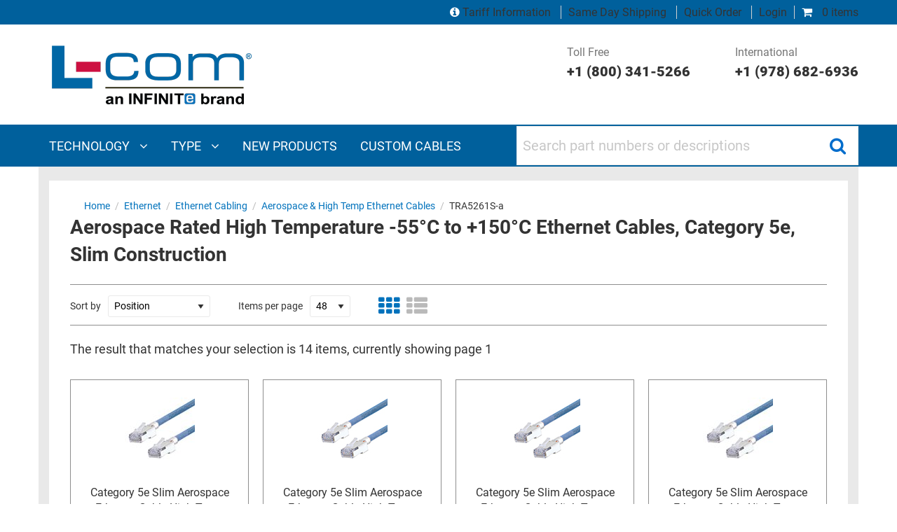

--- FILE ---
content_type: text/javascript
request_url: https://www.l-com.com/otius-is-sleed-bubble-haue-they-voycine-of-Stopt
body_size: 236977
content:
(function(){var A=window.atob("[base64]/AASAPoA/QAPAK0A/gAOAP0A/wD+ABEA/[base64]/[base64]/[base64]/[base64]/Ac4BvwG+Ac0BvgEJAL8BvwEGAL4BvgG/ATQBvwEIAL4BvgEGAL8BvwG+AScBvgEGAL8BvwG+ATYBvgEHAL8BvwEGAL4BvgG/ATAAvwEFAL4BvgG1Ab8BtQE1AL4BvgGuAVQBvwELAL4BvgG/[base64]/[base64]/AHyAfUB8gEGAPwB9QHvATYA/AEGAPUB/QEDAO0A7QANAP0B/QHoAO0A/gETAP0B/QH+AdgB2AHQAf0B/QH8AdgB2AHyAf0B8gHaAdgB2AEJAPIB2gEGANgB2AHaATQB2gEIANgB2AEGANoB2gHYAScB2AEGANoB2gHYATYB2AEHANoB2gEGANgB2AHaATAA2gEFANgB2AGiAdoB2gEGANgB2AEjAMAB8gHYARkA/QEGAPIB8gEMAO0A/gE1APIB/[base64]/[base64]/[base64]/AsUCvwISAMECwQL3ALoCxQISAsECxgISAMUCxQJEAkgBxwISAMUCxQIPAJAAkAADAMUCyAKUAJAAyQINAMgCyAISAMkCygLIAsQCywLHAsoCzALGAssCywK/AswCvwIDAMsCywINAL8CvwLHAcsCzAIGAL8CvwIOAAQBzQK/AhEAvwIOAM0CzgK/AhEAvwIOAM4CzwK/[base64]/AL7AhEA+wIPAPwC/QIDAPsC/gINAP0C/[base64]/MC8wISABwDHAOGArUBHQMSABwDHgM6AfgAHwMbAh4DIAMdAx8DHQPzAiAD8wIDAB0DHQMNAPMC8wIbAx0DHwPzAhYD8wIZAx8DHwMYA/MC8wJBAB8DHwNCABYDIAMTABoDIQMgA/[base64]/Am8DdAMSAHMDdQM6AWQCdgMSAHUDdwOUAP8B/wENAHcDdwMSAP8BeAN3A/EAeQNOAngDegN2A3kDdgN0A3oDdAMSAHYDdgNWAsYAegMSAHYDewNdAj4CfAN6A3sDegMSAHwDfAMSAEsCfQN8A2cCfgMSAH0DfwOUAB4BHgENAH8DfwMSAB4BgAMUAmsCgQN/[base64]/[base64]/[base64]/[base64]/[base64]/[base64]/[base64]/AWIBvwHzA9gA9AO/AXYCvwHyA/QD8gO/ARkA9QPyA0wB8gPvA/UD7wPpA/ID8gPoA+8D7wO/AUwBvwEDALMAswANAL8B9QPvA7MA7wPyA/UD8gPmA+8D7wMGAPID8gMjAO0D9QMDAJ8A9gMNAPUD9QMMAPYD9wPyA/UD+AMGAPcD9wMjAPYD9gMOAC4C+QP2AxEA9gMDAPkD+gMNAPYD9gMMAPoD+wP3A/YD/AMGAPsD+wMPAPkD/QMDAPsD/gMNAP0D/QMjAP4D/[base64]/[base64]/[base64]/[base64]/ME+gT5BDoD+QT3BPoE+gQGAPkE+QQjAJkEmQQMAGUE+wT5BJkE/AQGAPsE+wQjAGUE/QQMAAIC/gT7BP0E/wQGAP4E/[base64]/[base64]/BREAPwUDAEAFQQUNAD8FPwU2BUEFQgU/BYoAPwU5BUIFOQU/BasBPwU5BdEBOQU/[base64]/BVMFPwUGAE4FTgU/BTwDPwUGAE4FTgU/BTQBPwUIAE4FTgUGAD8FPwVOBScBTgUNAD8FPwUGAE4FTgU/BSwFPwUlAE4FTgUGAD8FPwVOBTYBTgUHAD8FPwUGAE4FTgU/[base64]/[base64]/[base64]/[base64]/MF9QXxBfQF8QXuBfUF7gUSAPEF8QVKBCAC9AUSAPEF8QUSAGAC9QVjAqIE9gXxBfUF9QX0BfYF9AUSAPUF9QUSADsC9wX1Bb0A+AUSAPcF9wVKBEUC+QWlBPcF9wX4BfkF+QX0BfcF9AUSAPkF9wWGAvsA+QUSAPcF+gUyAzcD+wXIAvoF+gX5BfsF/AUSAPoF+gVjAjEC/QUSAPoF+gW2AFMB/gW0BPoF/wX9Bf4F/gX8Bf8F/AX0Bf4F9AXuBfwF7gUSAPQF9AVpAskC/AUSAPQF/gVWAkUC/[base64]/[base64]/[base64]/[base64]/[base64]/AA9AYGAJIGkgaYA7UD9gYGAJIGkgYGAqMD9wYnAJIGkgYuAPcG9wYGAJIGkgZPAKcD+AaSBrIDkgYGAvgG+QYnAJIGkgYuAPkG+QYGAJIGkgb5BngC+Qb3BpIGkgYnAPkG9wa4A5IGkgYGAPcG9wawA8QG+QYGAPcG9wYSAKMD+gb3BhYA+wauA/oG+gYGAPsG+wYcALwD/Ab7BrkD+wb6BvwG/AZBAPsG+wZCAKMD/Qb7BqYD/gb8Bv0G/AYGAP4G/Qb3BpkD9wbXBv0G1wb3BsQD9wakA9cG1wb8BvcG9wb5BtcG1wZBAPcG9wb7BsQD+QZQAPcG9wZCAPgG+Ab3Br8D9wb5BvgG+AbXBvcG1wYGAPgG9wauAxkA+AYGAPcG9wazA8QGxAa0A/[base64]/AYGANcG1wbAA90B/QYGANcG1wbCA1IB/gYGANcG1wbFA6sB/[base64]/BgcH/wb+Bg8H/gb9Bv8G/Qb8Bv4G/Ab5Bv0G+Qb3BvwG9wbEBvkGxAb2BvcG9gb0BsQGxAbhBvYG4QbpBsQGxAboBuEG4QbnBsQGxAbmBuEG4QblBsQGxAbbBuEG4QbBBsQGwQa/BuEGvwa+BsEGwQa6Br8GugayBsEGsgYxALoGugYGALIGsgYGAEIDvwayBg0AsgYnAL8GvwYJALIGsgYGAL8GvwYGALIGsga/BuABvwa6BrIGsgYEAL8GugYGALIGsgbSAfsBvwYOAEQBwQa/BhEAvwYDAMEGxAYNAL8GvwayBsQGsgYDBb8GvwZtArIGsgYGAL8GvwYOAHsFewW/[base64]/A7oGsgYUAx8DFAOMBrIGHwOHBhQDFAOFBh8DHwODBhQDFAOABh8DHwN+BhQDFAN1Bh8DHwNLBhQDFAMNBh8DHwNmBRQDFAMRBR8DHwMrBRQDFAMWBR8DHwMCBRQDFAP/[base64]/AMiAdwCAQTvA/wDBgTgAwEEAQQSAAYEBgQSAEMDCASoAEUCEwQGBAgEFQQSABMEEwRCAYICFwQSABMEGgQXBF0DJwQVBBoEKQQBBCcEAQQDACkEJwQNAAEEAQQGAicEJwQnAAEEAQQuACcEJwQGAAEEAQQnBHgCJwQUAwEEFAMnACcEAQQAAhQDFAMGAAEEAQQyA/[base64]/ATlAksC/wQEAfwEAgX1BP8EEQX6BAIF+gTrBBEF6wQSAPoE+gReAa0CAgUSAPoEEQXLBLYFFgUCBREFKwUSABYFFgVHAn4CSwYSABYFdQa+AAUDfgbQAnUGgAZLBn4GgwYrBYAGKwUSAIMGgAblAgECgwYSAIAGhQYvA/[base64]/[base64]/QalBCsF/gbABf0GwAUSAP4G/gbIAjEC/wa5BP4GBwcSAP8G/[base64]/AiYHKgcSACcHJwcuAlMBKwcSACcHLAcyA/[base64]/YCPQcSADwHPAe+AlsCPgcSADwHPwc+B/[base64]/A/YCZAdjB2IHYwdgB2QHYAcSAGMHYwcLA/[base64]/YCZwcSAF4HXgcbAgUDagcSAF4HawfbAo8AbAciAWsHbQdqB2wHbAdnB20HbQcSAGwHbAfQAhUCbgcSAGwHbwduB/UAbgcSAG8Hbwc4An4CcAcSAG8HbwejBI8AcQd8A28HcgdwB3EHcQduB3IHbgdtB3EHbQcSAG4HbgeoAP8BcQcSAG4HcgdOAiwCcwdxB3IHcQcSAHMHcwe2ADcDdAfIAnMHdQf5BXQHdAdxB3UHcQcSAHQHdAd/AyACdQcSAHQHdAd1B44AjgASAHQHdAcjAksEdgcSAHQHdwcUAo8AeAdWAncHeQd2B3gHdgeOAHkHjgBxB3YHcQdtB44AjgASAHEHbQdEAgUDcQcSAG0HdgdxB/[base64]/BkkBuwcGALkHuQeBBoIGvAcGALkHuQdhBGoCvQeBBG0Bvge5B70HuQfqA74HvgeEBG0Bvwe+Bw4DwAe5B78HuQeEBsAHvwcGALkHuQeGBqkBwAcGALkHuQeiAfIBwQcGALkHuQcSAJYGwge5BxYAuQfYAcIHwgcGALkHuQf+AekC/gGRBh0DkQb+AZYG/gG5B5EGkQbCB/4B/gFBAJEGkQZCAJYGuQcTAI4Gwge5B/kCuQeRBsIHkQb+AbkH/[base64]/EH8gcDABYC8wcNAPIH8gfwB/MH8AflB/IH5QcTAPAH8AfbAcMA9AfwB1oE8AflB/QH5QfTB/AH8AcGAOUH5QfoAI0A9QcTAOUH9gfbAV0B9wf2B18B9gf1B/cH9Qc1APYH9wfzA54A+Af3B0oB9wf1B/gH9Qf3B7ID+AcGAPUH9QczALID+QcbBGsB+gf5BwIB+Qf1B/oH+gcOAAkCCQL6BxEA+gcPAAkC+wcOAPoH/Af7BxEA+wcPAPwH/QcOAPsH/gf9BxEA/QcPAP4H/gcDAP0H/QcNAP4H/gevAf0H/wf+B6sA/gf5B/8H+QcGAP4H/gcTALID/wcEBdgEAAj/B0AB/wf+BwAIAQgzAP8H/wfzA/wGAgj/B5YA/wcBCAIIAQjwAQ0HAwgOAB0EBAgDCBEAAwgOAAQIBQgDCBEAAwgDAAUIBggNAAMIAwgBCAYIAQj/BwMI/[base64]/BwwI/wf5BwEI+Qf4B/8H+AfwB/kH8AfjB/gH4wcyAPAH8AfiB6MD4gcGAPAH8AcTAKMD+AfwB/QH9AfTB/gH0wcGAPQH9Af3B6MD9wcGAPQH9AczAKMD+AcPABoFGgUDAPgH+AcNABoFGgXhAfgH+QcaBZcAGgX0B/kH9AcPADMB/wcOAPQHAQj/BxEA/wcOAAEIDAj/BxEA/wcPAAwIDQgDAP8H/wcNAA0IDQjhAf8HDggNCEoBDQgaBQ4IGgUGAA0IDQgHCPIH8geuAw0IDQgaBfIHGgX3Bw0I8gfTBxoFGgXiB/[base64]/[base64]/gHBBxoFRgTAB/4B/gG/B0YERgS8B/4B/gG7B0YERgS6B/4B/gFzBkYERgS4B/4B/gHSBEYERgQJAP4B/gEGAEYERgT+ATQB/gEIAEYERgQGAP4B/gFGBCcBRgQGAP4B/gFGBDYBRgQHAP4B/gEGAEYERgT+ATAA/gEFAEYERgQGAv4B/gEnAEYERgQuAP4B/gEGAEYERgQGAksG0gQnAEYERgQuANIE0gQGAEYERgTSBHgC0gT+AUYE/gEnANIERgQAAv4B/[base64]/B8QHwwdBAMIHwgdCAEwDxAfBB/kCxQfCB8QHxAfDB8UHwwcGAMQHxAdVAxkAxQcGAMQHxAdZA0kBxgcGAMQHxAeuAUEByAdDAMQHxAfqAwUCywcLAKMD0wfLB/[base64]/[base64]/8G/wZICFcIVwgSAP8G/[base64]/CFkFvwi9CMAIwAgSAL8IvwgSALMHswe/[base64]/[base64]/[base64]/[base64]/gI+Aj3CNcI1whcB/gI9wg2B9cI1wggB/[base64]/[base64]/0C6wi0BOoI7QgSAOsI6wilBD4C9ggSAOsI9wj2CLoE+AjtCPcI9wjnCPgI5wjVCPcI1QgSAOcI5whCATsG9wgSAOcI5wgSAGYI+Ag5AjcD+QjnCPgI+gj3CPkI9wgSAPoI+QgSABIH+gjQAvsA+wgSAPoI/Aj7CG0G/Qj5CPwI/Aj3CP0I9wgSAPwI/AjQAjEC/QgNAfwI/ggSAP0I/Qg+AY8A/wiKCP0IAAn+CP8I/ggSAAAJ/whKBIICAAkSAP8IAQkACV0DAgnPBAEJAwn+CAIJ/gj3CAMJ9wjVCP4I1QgDAPcI9wgNANUI1QhmA/cI9wjVCNEB1QgyAPcI9wjVCDYA1Qj3CGsI9wgJANUI1QgGAPcI9wjVCNQB1QgGAPcI9wjVCDQB1QgIAPcI9wgGANUI1Qj3CCcB9wgGANUI1Qj3CDYB9wgHANUI1QgGAPcI9wjVCDAA1QgFAPcI9wgcANUI1QgOAFEDUQPVCBEA1QgPAFED/ggDANUIAgkNAP4I/ggMAAIJAwn3CP4I9wgGAAMJ/ggjAAIJAgkDAAEIAwkNAAIJAgkMAAMJBAn+CAIJ/[base64]/[base64]/wdiCW4JbQlsCf8H/wcxAG0JbAkGAP8H/[base64]/CYEJgQkGAJYClgI1AH4JfgmWAukClgIDAIkFggkNAJYClgIMAIIJgwkEAJYClgJGAIMJgwmWAlQDlgJ+CYMJfgmBCZYClgJBAH4JfglCAIAJgAkPAKMAgQkOAIAJgwmBCREAgQkPAIMJhAkDAIEJhQkNAIQJhAkMAIUJhgl+CYQJfgmWAoYJlgIGAH4Jfgl/[base64]/[base64]/AwUDxAkSAMEJwQk+Af0CxQnECcEJxgnDCcUJwwm/CcYJvwm1CcMJtQkSAL8JvwlPB3YHTwcSAL8Jvwl/A/[base64]/[base64]/AkOAPsJ/Qn8CREA/AkPAP0J/gkOAPwJ/wn+CREA/gkOAP8JAAr+CREA/gkOAAAKAAr+CREA/gkOAAAKAAr+CREA/gkPAAAKAAoOAP4J/gkAChEAAAoOAP4J/gkAChEAAAoOAP4J/gkAChEAAAoOAP4J/gkAChEAAAoOAP4J/gkAChEAAAoPAP4J/gkOAAAKAAr+CREA/gkOAAAKAAr+CREA/gkOAAAKAAr+CREA/gkPAAAKAAoOAP4J/gkAChEAAAoPAP4J/gkOAAAKAAr+CREA/gkPAAAKAAoOAP4J/gkAChEAAAoOAP4J/gkAChEAAAoOAP4J/gkAChEAAAoPAP4J/gkOAAAKAAr+CREA/gkPAAAKAAoOAP4J/gkAChEAAAoPAP4J/gkOAAAKAAr+CREA/gkPAAAKAAoOAP4J/gkAChEAAAoPAP4J/gkDAAAKAAoNAP4J/gn5CQAK+QkGAP4J/gkjACEIAAoDAFUBVQENAAAKAAoMAFUBAQr+CQAK/[base64]/QDUAfNBxkAzQdQB5cAUAdOAM0HzQfgB/[base64]/CgwGPwoSAD0KPQrLBFMBQAorBj0KPQo/[base64]/[base64]/CsEKvwoSAMAKwAq0BD0JwQoSAMAKwArIAr0AwgqlBMAKwwrBCsIKwQoSAMMKwgq+AtwCwwrIAsIKwgoSAMMKwwoSALYExAo5AtsExQrDCsQKwwrCCsUKwgrBCsMKwQq/[base64]/CrkJuQkSAG8HbwdXASgCvwpWAm8HwwoSAL8Kvwo4AsAKxQrDCr8KvwoSAMUKwwp/A70CxQrlAsMKwwoSAMUKxQr1BX4CxgoSAMUKxwrGCtIFxgrDCscKwwq/CsYKvwoSAMMKwwpKBHcHxgoSAMMKwwpHAkwExwrGCsMKyAoSAMcKxwo+AeEFyQoSAMcKygpOAhMDywoFCcoKzArJCssKyQrICswKyAq/[base64]/CswKvwq5CYoFigUDAL8KuQkNAIoFigW9CrkJuQkGAIoFigUDAA8BDwENAIoFigUMAA8BvwqBCooFzAoDABYBFgENAMwKzAoMABYB0AoEAMwK0Qq/[base64]/[base64]/Ar6CrEF+gr7CvwK+wr4CvoK+ArsCvsK7AoSAPgK+AoNATQC+gpXAfgK+woSAPoK+gq5AsoJ/Ar7CvoK+goSAPwK+wpdAj0CPQISAPsK+wozAjEC/ApEAvsK/Qo9AvwKPQL6Cv0K+goSAD0CPQJOAmcC/ArbAj0C/QoSAPwK/ApeAa4F/gr9CvwK/AoSAP4K/QpEAtIJ0gkSAP0K/QrlCIAD/grSCf0K0gn8Cv4K/Ar6CtIJ0gnsCvwK7ApNBNIJTQQDAOwK0gkNAE0ETQTpCtIJ0gkGAE0ETQQjABwEHARNBGcD7AoGABwEHAQjAB0EHQQHAt4D+godBJkAHQQmAPoK+gqeAtIG/Ar6CooA+godAPwK/go1APoK/woOAG4FAAv/ChEA/woPAAALAAsOAP8K/[base64]/AoLAAgLCAvBAdkGCQsIC9gG2Ab8CgkL/AoEC8QDBAvYBvwK2AYEC8kD/AquA9gG2AYGC/wK/AoFC9gG2AZBAPwK/AoHC8kDBAtQAPwK/ApCAAMLAwv8CpkD/AoECwMLAwvYBvwK2AYGAAML/AqwAxkAAwsGAPwK/AqzA7UDBAsGAPwK/Aq4AwILAgsEC/wK/AoDCwILAgvYBvwK2AYkAQILJAExANgG2AYGACQBJAG6A70GvQYGACQBJAEGAKQD/AokAQ0AJAEnAPwK/Aq9BiQBvQYGAPwK/AoGAL0GvQb8CuAB/ArYBr0GvQYEAPwK2AYyAL0GvQbYBjYA2AZSAL8D/ApFANgG2Aa4Ad0GAgvYBtIG2Ab8CgIL/Aq9BtgGvQYGAPwK2Aa6AzYA/[base64]/MHEQsMCxMLDAvvARELEQsGAAwLDAsRC+kGEQsPCwwLDAsLCxELCwsKCwwLCgsICwsLCAsHCwoLBwsGCwgLBgsFCwcLBQsDCwYLAwsCCwULAgv8CgML/Aq9BgILvQYAC/wK/AqiA70GvQbcB/wK3AcdBL0GHQRdANwHvQYGAB0EHQS9BjQBvQYIAB0EHQQGAL0GvQYdBCcBHQQGAL0GvQYdBDYBHQQHAL0GvQYGAB0EHQS9BjAAvQYFAB0EHQQcBL0GvQYGAB0EHQQjAAkH3Ae5AdUD/AoLANwH3Af8CiAG/[base64]/[base64]/[base64]/[base64]/kHaAsLAGcLaQtoC/[base64]/0Cegu0BHkLeQsSAHoLegt5C3UEeQsSAHoLegv4AiACfAs5AnoLfQsSAHwLfAsiAgECfgsSAHwLfAt+C6cEfwt9C3wLfAt5C38LeQu0B3wLtAcSAHkLeQsUAi0ILQgSAHkLeQtKBPQAfAszAnkLfQstCHwLLQgSAH0LfAsSALIHfQs+BFcCfwsSAH0LgAt/[base64]/[base64]/C24HfwsSAHwLfAtKBCwCgAsSAHwLfAuAC8EJgAt/C3wLfAtnC4ALZwsSAHwLfAvIAigCfwsSAHwLgAt/[base64]/cHQQcDAIQL9wcNAEEHQQdQC/cHhAt0C/cHiAsSAIQLhAuICxYAiAtBB4QLQQfaAIgL2gBSAMMGhAtFANoA2gCEC/[base64]/[base64]/kHvgsDAAoCCgINAL4LvgsMAAoCwAu/C74LvwsGAMALwAsjAAoCwQsDAAwCDAINAMELwQsMAAwCwgsLAMELwwvCCxwFwgvDC14LwwvCC2QLwgsLAMMLwwvCCxwFwgvDC2ALwwvCC2MLwgvAC8MLwwsGAMILwgsjAAwCxAsDANoDxQsNAMQLxAsMAMULxgsTAMQLxwvGC/kHyAsLAMcLyQvIC/QDyAvJCxkAyQvIC2oLyAvCC8kLyQsGAMgLyAsjAL0LygvIC2cDywvJC8oLyQvDC8sLwwu/C8kLvwu6C8MLugsyAL8Lvwu6CzYAugtCALsLuwsPAOUD5QMDALsLwwsNAOUD5QMMAMMLyQu6C+UDugu/C8kLvwsGALoLuguvC24LyQsTAM8AygvJC24LywsSAMoLygvLCxYAywu6C8oLugu/C8sLvwsyALoLuguvC1UFygvJC1UFywsSAMoLygvLCxYAywu6C8oLugu/C8sLvwu6C8cLugsyAL8Lvwu6CzYAugvGC9YIxgtOALoLugvGC7QHxgtFALoLugvGCysDxgu/C7oLugsyAMYLvwuvC/cHxgvJC/cHxwsSAMYLxgvHCxYAxwu/C8YLvwu6C8cLugtSAMQLxgtFALoLugvGC/gBxgu/[base64]/C8sLvwsEAM4LywsyAL8LvwvLCzYAyws1ALYLzgvLC4sCywsDAPoH+gcNAMsLywsMAPoHzwvOC8sLzgu/C88LvwsGAM4LzgsjAMULxQsTALYLzwvFC8sLxQvOC88Lzwu/C8ULvwsGAM8LxQsjAPoH+gcGAMULzwv6Bw0A+gcnAM8Lzwu/C/[base64]/kH6AsDAEMHQwcNAOgL6AsMAEMH6gvpC+gL6QsGAOoL6gsjAEMH6wsDADgB7AsNAOsL6wsMAOwL7QsLAOsL7gvtCxwF7QvuC14L7gvtC2QL7QsLAO4L7gvtCxwF7QvuC2AL7gvtC2ML7QvqC+4L7gsGAO0L7QsjAOwL7AsDAA0EDQQNAOwL7AsMAA0E7wsTAOwL8AvvC/kH+QcLAPAL8Qv5B/QD+QfxCxkA8Qv5B2oL+QftC/EL8QsGAPkH+QcjAOcL5wv5B2cD8gvxC+cL5wvuC/IL7gvpC+cL5wvkC+4L5AsyAOcL5wvkCzYA5AtCAOUL5QsMAFQD6QvkC+UL5AvnC+kL5wsGAOQL5AvcC24L6QsTAK4L7gvpC24L8QsSAO4L7gvxCxYA8QvkC+4L5AvnC/EL5wsyAOQL5AvcC1UF7gvpC1UF8QsSAO4L7gvxCxYA8QvkC+4L5AvnC/EL5wvkC/AL5AsyAOcL5wvkCzYA5AvvC9YI1ghOAOQL5AvWCLQHtAdFAOQL1gi0BysDKwPnC9YItAcyACsDKwPcC/cH1gjpC/[base64]/[base64]/ILtAcGAPAL8AsjAA0EDQQTAOAL8gsNBKEADQTwC/IL8gu0Bw0EDQQGAPILtAcjAPEL8QsGALQH8gvxCw0A8QsnAPIL8gsNBPELDQTiC/IL4gsGAA0EDQQjAOEL8QsDAG4BbgENAPEL8QsMAG4B8gsEAPEL8wsNBPIL8gsGAPML8wsjAFQD9AvzC3YB9QvyC/QL8gviC/UL4gsxAPIL8gsGAOIL4gsOAPkD+QPiCxEA4gsDAPkD9AsNAOIL4gsMAPQL9QtOAOIL9gv1C3oI9QvnC/YL5wsGAPUL9QvnC9wL3AsxAPUL5wsGANwL3AsPAPkD9QsDANwL9gsNAPUL9QsjAPYL9wsGAPUL9Qv3Cw0A9wsnAPUL9QuOC/cLjgsGAPUL9QsGAI4Ljgv1C+AB9QvnC44LjgsEAPUL5wsGAI4LjgsjAPQL9QsGAI4L+Av1Cw0A9QsnAPgL+AvnC/UL5wsGAPgL9QsGAOcL5wv1C+AB9QvyC+cL5wsEAPUL8gsGAOcL5wsjAFID9QvnC0kB+AsGAPUL9QsjAG4BbgHBAV4G+QtuAbILbgGbC/kLmwsTAG4BbgGbC54LmwsGAG4BbgGbCzQBmwsIAG4BbgEGAJsLmwtuAScBbgEGAJsLmwtuATYBbgEHAJsLmwsGAG4BbgGbCzAAmwsFAG4BbgH1C5sLmwsGAG4BbgEjAF4Gngt3A0UC+QsSAJ4Lngv5C28H+gt5BZ4LngsSAPoL+gvIArcA+wt8A/oL/AsSAPsL+wu+AgEB/Qt+BfsL/gv8C/0L/AueC/4LngsSAPwL/At3AxUC/QsSAPwL/AsvA1cC/gv9C/wL/wvUBf4L/gsSAP8L/wsLA34IAAwSAP8L/wsADIcFAAz+C/8L/gueCwAMngsSAP4L/gvQAgYJ/wsSAP4L/gsKCXgFAAz/C/4L/gsSAAAM/wsvA5kHAAwSAP8LAQyDB0IFAgwADAEMAAz+CwIM/gsSAAAMAAxDAkMBAQz3AAAMAAwSAAEMAgyjBLcAAwwSAAIMBAwDDDQDBQwADAQMAAwSAAUMBAx5AsECBQwSAAQMBAxDAtwCBgyHCwQMBwwFDAYMBQwADAcMAAz+CwUM/gueCwAMngsDAP4L/gsNAJ4LngtuAf4L/[base64]/UGCwx2CxoIGggJDAsMdgu9BxoIvQcDAHYLGggNAL0HvQeeCxoIGggGAL0HvQcjAO4D7gO9B3MIvQcGAO4D7gMzAHMIcwjuA/[base64]/[base64]/[base64]/MB8wEGADcM3gMjAPQB9AEGAN4DNwz0AQ0A9AEnADcMNwzzAfQB8wEzDDcM9AEGAPMB8wEjAP8H/wfzAUkBMwwGAP8H/[base64]/[base64]/[base64]/AmJDJ0AiQwGAvwJ/AknAIkMiQwuAPwJ/AkGAIkMiQwDABcKFwoNAIkMiQzhARcKjAyJDEoBiQwGAowMjAwnAIkMiQwuAIwMjAwGAIkMiQwOADYKNgqJDBEAiQwDADYKNgoNAIkMiQzhATYKjQyJDJYAiQwGAo0MjQwnAIkMiQwuAI0MjQwGAIkMiQyNDHgCjQyMDIkMiQz8CY0M/AkKAokMCgKLDPwJ/AmKDAoCCgKEDPwJ/Am1AgoCCgKaAvwJmgLQBAoCCgIpCJoCmgKHDAoCCgKGDJoCmgKDDAoCCgKCDJoCmgKBDAoCCgJ/[base64]/[base64]/[base64]/[base64]/wANAG4MbgwMAP8AcAwTAG4McQxwDGsMcgzxAnEMcQxtDHIMcgxYAnEMWAJsDHIMbAxBAFgCWAJCAGsMcQxwDPkCcAxYAnEMWAJsDHAMbAwGAFgCWAJpDBkAcAwGAFgCWAIjACMJcQxYAkkBcgwGAHEMcQwjAP8A/wADAIgGiAYNAP8A/[base64]/[base64]/[base64]/[base64]/wT0DPEM8QzvDP8E/wQSAPEM7wwSAL8EvwTvDGkI7wwSAL8EvwQcCDAG8QzvDL8EvwQSAPEM7wwyBm0IMgYSAO8MbQgSAFQM7wxtCFsDbQgyBu8MMga/BG0IvwT/BDIG/wQDAL8EvwQNAP8E/wSaDL8EvwT/BNEB/wQyAL8EvwT/BDYA/wS/BGsIvwQJAP8E/wQGAL8EvwT/BNQB/wQGAL8EvwT/BDQB/wQIAL8EvwQGAP8E/wS/BCcBvwQGAP8E/wS/BDYBvwQHAP8E/wQGAL8EvwT/BDAA/wQFAL8EvwQcAP8E/wRwCK8JMgb/BKMJ/wQdADIGMgYTAP8E/wQyBtoHMga/BP8EvwQGADIG/wQjAHQBMgb/[base64]/Aw1BPsM/QwDAAYKBgoNAP0M/QwMAAYK/gz8DP0M/Ay8AP4M/gwGAPwM/AwjAD8B/wz8DMAAAA0GAP8M/wwjAAYKBgr/[base64]/[base64]/[base64]/[base64]/[base64]/8DjA0GAIgNiA3IB/[base64]/[base64]/DfgH+AcDAMANvw0NAPgH+AeUDb8Nvw34BwUB+AcGAL8Nvw16BMQAwA0GAL8Nvw01AIwEwQ2/DSMIvw3BDYYEwg1TAL8Nvw3BDWMEwQ0yAL8Nvw3BDTcJwQ2/DWMEvw3CDcENwQ1TAL8Nvw3BDacNwQ2ABL8Nvw0xAMENwQ0GAL8Nvw0GAH0Ewg2/DQ0Avw0nAMINwg0JAL8Nvw0GAMINwg0GAL8Nvw3CDeABwg3BDb8Nvw0EAMINwQ0GAL8Nvw2ABKkNwg0GAL8Nvw2FBDYAww0GAL8Nvw0OAM8Gzwa/[base64]/[base64]/[base64]/A1TAPsN+w36DZsG+g0yAPsN+w36DTcJ+g37DZsG+w38DfoN+g1TAPsN+w36DacN+g2YBvsN+w0xAPoN+g0GAPsN+w0GAJQG/A37DQ0A+w0nAPwN/A0JAPsN+w0GAPwN/A0GAPsN+w38DeAB/A36DfsN+g0EAPwN+w0GAPoN+g2YBqkN/A0GAPoN+g2cBjYA/Q0GAPoN+g0OBd0I/g36Dc8B+g2gBv4N/g0GAPoN+g2jBiUD/[base64]/AdADREAQA0DAPwH/AcNAEANQA0lDvwHJQ4DBUANQA05ACUOJQ5ADTYAQA1ICCUOSAgGAEANQA05AvQAJQ4SAEANJg4lDjcHJQ4SACYOJg4SACcEJw4mDg8MKA4lDicOJQ4xCigOMQoSACUOJQ4xChEOMQoDACUOEQ4NADEKMQoeDhEOEQ4xChEAJQ4GABEOEQ4EBfsH+wcDAP0J/[base64]/CjUHNQcyB+YMMgcSADUHNQc+Bz4GPwqVCjUHNQcSAD8KPwoVBHcJlQo1Bz8KNQcyB5UKMgcDADUHNQcNADIHMgcQAjUHNQcyB6sBMgcGADUHNQf4AqkAPwpdAjUHlQoSAD8KPwoSAKwH5gw/[base64]/[base64]/[base64]/[base64]/[base64]/[base64]/[base64]/gB+AHOA6oCqgLNA/gB+AHIA6oCqgLGA/gB+AHDA6oCqgLBA/gB+AG+A6oCqgK7A/gB+AG3A6oCqgK0A/gB+AGxA6oCqgKvA/gB+AGrA6oCqgKlA/gB+AGiA6oCqgKWAvgB+AGTA6oClgKQA/gB+AGOA5YClgKJA/[base64]/[base64]/[base64]/[base64]/[base64]/AHzAdJBeUHSQUSAMwHzAcOBqcE5QcSAMwHzAeoACwC6gcSAMwH8AfqB28D9wflB/AH+AcSAPcH9wdKBGYIAQgSAPcH9wcSAJ4KBwj3B30L9wcBCAcIAQj4B/cH9wcSAAEI+AcuAvsAAQgzAvgHCggSAAEIDggKCNMJCggSAA4IDggSANULGggOCOoGIwgSABoIGggyA8QCJQgSABoIGgglCIADKAgjCBoIGggKCCgICgj3BxoI9wdJBQoISQWNB/cHjQcDAEkFSQUNAI0HjQfJAEkFSQUbBF0MCghJBRAKSQUSCAoICgiNB0kFjQcGAAoICggLBhUCGgijBAoIIwgSABoIGgh3A8kCKggSABoIRwgqCHgFSAgjCEcIRwgSAEgISAhHCNAF0AUSAEgIRwjQBeUG0AUSAEcI5QbQBYIHggcSAOUG5QaCB/[base64]/ggSAPMI8wg4AjcDBAn+CPMI/gj3CAQJ9wgSAP4I/gg+AUQDBAkSAP4I/ggECRQGFAYSAP4I/gilDKwHBAkUBv4IFAb3CAQJ9wgSABQGFAYSAIwIjAgUBtEM/ggSAIwIjAh/AzECFAkSAIwIjAgUCcUKFgn+CIwIjAgSABYJ/[base64]/[base64]/[base64]/QF9AUPB5MJDwcSAPQF9AV/[base64]/[base64]/A38J0wkSAH0DfQMSALcI1Ql9A7AGfQPTCdUJsAbSCX0DfQNXBrAGVwayCX0DsAYSAFcGVwYuAj8GPwYSAFcGVwZdAvsAsgmfDFcGVwY/[base64]/[base64]/[base64]/gAVgkSAO0EuQlWCQgLVgmPB7kJjwdXBlYJVwYSAI8Hjwe0BB8MVgkSAI8HjwcSANgMuQmPB/[base64]/[base64]/[base64]/[base64]/[base64]/QJxBggGCAYUBv0C/QLtBQgG7QV5A/0C/QLABO0FeQMSAP0C/QJ/A7IIwAQSAP0C/QLABOYIwAQSAP0C/QL3ADsG7QUSAP0C/QJ5ArcACAYSAP0C/QIIBlEGFAbtBf0C/QLABBQGwAQSAP0C/QISALgFuAX9AlMG/QISALgFuAUSAAQG7QUFBm8GBAa4Be0FuAX9AgQG/QLABLgFwAQSAP0C/QJXAQMGuAUSAP0C/QJCATcH7QW4Bf0C/QISAO0FuAW+AJgJ7QUSALgFuAW8BPYNvATtBbgFuAX9ArwE/QISALgFvAQSAEAGuAWGApcK7QW8BLgFvAQSAO0F7QXPBBIMzwS8BO0FvAT9As8E/QLABLwEvAR5A/0C/QIDALwEeQMNAP0C/QLJAHkDeQP9AnwH/[base64]/[base64]/EG8QZxBvoF+gUSAPEGcQa+AHcL8QYSAHEGcQbQAtoCFwcSAHEGcQYXB8UFQgfxBnEGcQYSAEIH8QaJB7gIQgcSAPEG8QZuBvkKSAdCB/EG8QZxBkgHcQb6BfEG+gUSAHEGcQbqByUO8QbVCXEGcQYSAPEG8QZKBEUERQQSAPEG8QY/[base64]/[base64]/A90MuAVABlgEWAQSALgFuAUUAp8K0AUSALgFuAVKBNMFQAbQBbgFuAVYBEAGWAQSALgFuAUSAEgH0AV/[base64]/QJRAscCUQKyAf0CsgESAFECUQISAMQIxwJRAqMB/QISAMcCxwJKBEQDcgMSAMcCxwJyAyILeQP9AscCxwISAHkD/[base64]/[base64]/[base64]/YF+AXBBeEAwQXtAfgF+AWnBcEFwQXDBPgFwwQGAMEFwQXIAkgG+AUSAMEFwQVpAjsC+gV/[base64]/[base64]/[base64]/8LvwYSAK0GrQZEBc4K5QYSAK0G5gZ5AkUF7gblBuYG5ga/Bu4GvwYSAOYG5gY+Ae8K7gbGC+YG5gYSAO4G7ga5AtoC/gb3AO4G7gYSAP4G/gbuBqgL7gbmBv4G5ga/Bu4GvwYDAOYG5gYNAL8GvwbJAOYG5gYbBEEBQQHmBqAC5gbtAUEBQQGnBeYG5ga/BkEBQQEGAOYGvwabB5AI5gYSAL8GvwaOCCkE7gbmBr8GvwaaB+4G5gYSAL8GvwYdDEYE7gbZAr8G2QISAO4GvwYSAO8K7ga/BkwF/[base64]/[base64]/[base64]/[base64]/[base64]/[base64]/[base64]/[base64]/[base64]/[base64]/AGCAcoBggHoCvwBygEGAIIBggHKATQBygEIAIIBggEGAMoBygGCAScBggEGAMoBygGCATYBggEHAMoBygEGAIIBggHKATAAygEFAIIBggEAAsoBygEGAIIBggFeAbgE/AH8BYIBggESAPwB/AEjAusIMwICBvwB/AGCATMCggESAPwB/AHIAiQGMwKMB/wB/AESADMCMwJ8AzcHNwIoBjMCMwL8ATcC/AGCATMCggESAPwB/[base64]/[base64]/[base64]/[base64]/[base64]/[base64]/UA9QASAHkDbwP3AGcCeQO+Am8DgAMFCXkDeQMSAIADgAMKCe0FggN5A4ADeQP1AIID9QASAHkDeQOdB60GgAMSAHkDeQN/[base64]/[base64]/[base64]/QISAFEFUQV/A0gBXQUSAFEFagVdBZsIXQX9AmoF/QJbBV0FWwXcBP0C/QIDAFsF3AQNAP0C/QIQAtwE3AT9ArEL/[base64]/[base64]/[base64]/[base64]/[base64]/[base64]/[base64]/[base64]/[base64]/wCuBN8C9AX/AOIC/wDYAvQF9AVpDP8A/[base64]/BcgKvwUjCDoGOgY5Br8FvwUSADoGOQYSAKoEOgY5BqsESQYSADoGOgYSAJ8FnwU6BpYIVwZJBp8FnwUSAFcGSQZpAtsEVwYSAEkGSQZXBlkFWQUSAEkGSQaFCosHbQZZBUkGWQWfBW0GnwW/BVkFWQUSAJ8FnwUaBS4HGgUSAJ8FnwXQAmQCvwUSAJ8FSQa/BdcE1wQaBUkGGgUSANcE1wSdBfoIvwX8BNcE1wQaBb8F/AQSANcE1wQSAH0IGgXXBFkJ1wSrBRoFGgUSANcE1wQaBUYKGgX8BNcE1wRZBRoF/AQDANcE1wQNAPwE/[base64]/[base64]/[base64]/DOEAJwQGALQAtAAGCjsEXQQGALQAtAAGDTYG1wQGALQAtACfAYYHnwFnC7QAtAASAJ8BnwGgCkoH/wQSAJ8BnwGnCJEFRgX/[base64]/wSfAQgNRgXxAv8E/wQLDUYFRgXNAf8EzQG8AkYFvAJBAM0BzQFCAAgN/wSfAfkCnwHNAf8EzQG8Ap8BnwEGAM0BzQENDRkAvAIGAM0BzQERDUkB/[base64]/BU8BvwXNAawFrAWrBb8FvwVBAKwFrAVCAE8B4QUTAFQHAQbhBfkCFAasBQEGrAW/[base64]/8D/wMFBDoDBQT3A/8D/wMGAAUEBQT9A/YDiwYGAAUEBQTgB38CfwIFBFIDBQQdAH8CfwJUAAUEBQQTAH8CfwIOBfUIjQZ/[base64]/AgUEfwKLBqIAogD/A38CfwL4A6IAogB4Bn8CfwLnA6IAogDjA38CfwLiA6IAogDfA38CfwJ2BqIAogB1Bn8CfwIKBaIAogBWBn8CfwJqBaIAogBbBX8CfwJ1BKIAogDSBH8CfwJbBKIAogAxAH8CfwIGAKIAogAGAG0N3wOiAA0AogAnAN8D3wMJAKIAogAGAN8D3wMGAKIAogDfA+AB3wN/AqIAogAEAN8DfwIGAKIAogBKBGQC3wMSAKIA5wOABWQC+APfA+cD5wNYBvgD+AMSAOcD5wM5Ar0C/wMSAOcDBQT/AwwG/wMSAAUEBQQSAIYJDAQFBB8MFAT/AwwE/wP4AxQE+AMSAP8D/wMUAgUDBQMSAP8D/wMFA4EFBQOBDf8D/wMSAAUDBQMVBM4EDAT/[base64]/wP4A98CDAT/A+IC/wPYAgwEDAQuBP8D/wMGAAwEDAQSADAEFAQMBBYADAQ2BBQEFAQGAAwEDAT4A+kC+AMMBC8EDAQGAPgD+AMTADQEWwT4AzAEdQTxAlsEWwQyBHUEdQQMBFsEDAQUBHUEFARBAAwEDARCADAEWwT4A/kC+AMMBFsEDAQUBPgD+AMGAAwEDAQ2BBkAFAQGAAwEDAQ5BEkBWwQGAAwEDAQ8BO8AdQQGAAwEDATrA/[base64]/[base64]/gK8BucB5wG4Bv4C/gKyBucB5wGtBv4C/gKSBucB5wGLBv4C/gJ4BucB5wFYBv4C/gJWBucB5wGABf4C/gJqBecB5wFbBf4C/gILBecB5wEKBf4C/gLSBOcB5wGyDf4C/gLOBOcB5wEHA/4C/gJ1BOcB5wFbBP4C/gIUBOcB5wH4A/4C/gL/A+cB5wEFA/4C/gIxAOcB5wEGAP4C/gIGABMBBQP+Ag0A/gInAAUDBQMJAP4C/gIGAAUDBQMGAP4C/gIFA+ABBQPnAf4C5wEEAAUD/[base64]/wP4AxYA+AOVBP8D/wMGAPgD+APnAekC5wH4A40E+AMGAOcB5wETAJQEDATnASQCFATxAgwEDASUAxQEFAT4AwwE+AP/AxQE/wNBAPgD+ANCACQCDATnAfkC5wH4AwwE+AP/A+cB5wEGAPgD+AOVBBkA/wMGAPgD+AM1A0kBDAQGAPgD+AObBLMEFAQGAPgD+APpA9kEWwRhBPgD+AMLALsC0gT4A/QD+APSBBkACgX4A6oA+ANbBAoFWwQCA/gD+AMTALsCCgX4A6oA+ANbBAoFWwTqA/[base64]/[base64]/wMHAxYABwPmAv8D/wMGAAcDBwOtAOkCrQAHA8wADAQGAK0ArQDmBBIB0gTxAq0ArQC6AdIE0gQMBK0ArQD/A9IEDARBAK0ArQBCABIB0gTmBPkC5gStANIErQAMBOYEDAQGAK0ArQDmAhkA0gQGAK0ArQDrA2YGCgXqA60ArQALAMABCwWtAPQDrQALBRkAagWtAJoADwYKBWoFCgXIBQ8GagUGAAoFCgWfBDkBOQEGAAoFnwR7Bn0GCgUGAJ8EnwQSAHwGDwafBBYAnwR/Bg8GDwYGAJ8EnwQ1AH0GWwafBOkCnwQ1AIIGeAafBB0DnwR4BnwGeAZbBp8EnwQPBngGDwZBAJ8EnwRCAHwGWwYTAIIGeAZbBvkCegafBHgGnwQPBnoGDwYGAJ8EnwR/BhkAeAYGAJ8EnwSBBkkBegYGAJ8EnwSEBmoCkgYGAJ8EnwQLAKkBrQafBMUAnwStBhAErQafBBEEnwSGBq0GrQYGAJ8EnwQ4A/[base64]/ALDBcsFyAQSAPwC/ALQAsYEwwUSAPwC/AIjAn8FywXDBfwC/AISAMsFwwWoAG4IywUSAMMFwwXLBVsDywX8AsMF/ALIBMsFyAQDAPwC/AINAMgEyATZB/wC/ALIBCUDyAQGAPwC/AI1ADICwwX8At8CywXDBeICwwXYAssFywUmA8MFwwUGAMsFywUSACgD8AbLBRYAywUwA/AG8AYGAMsFywX8AukC/ALLBToCywUGAPwC/AITAD0D9Qb8AigD9wbxAvUG9QYuA/cG9wbLBfUGywXwBvcG8AZBAMsFywVCACgD9Qb8AvkC/ALLBfUGywXwBvwC/AIGAMsFywUwAxkA8AYGAMsFywU5A0kB9QYGAMsFywXqA0UD9wYLAIcDAwf3BvQD9wYDBxkABAf3BtYA9wbLBQQHywUCA/cG9wZmBNYAZgTLBfcGywVhBGYEZgQDBwoB9wZmBLoAZgTLBfcGywVCA2YEZgQGAMsFywVJA0wD9wYGAMsFywUSAEgDAwfLBRYAywVOAwMHAwcGAMsFywU1AEwDBAfLBekCDAe4Bx0DDgcMB0gDDAcEBw4HBAcDBwwHAwdBAAQHBAdCAEgDDAcTAFADDgcMB/[base64]/BAMH9wb1BmYEZgTwBvcG8Ab8AmYE/ALDBfAGZgTIBPwC/AIyAGYEZgT8AjYA/AI5ADMEMwT8AjYA/AJmBDMEMwQGAPwC/AKwA7UAtQAGAPwC/AKIC9kFZgQSAPwC/ALaBZIMyARmBPwC/AISAMgEZgQiAd4FyAQSAGYEZgQ4AhECwwXIBGYEZgQSAMMFyAQvA9wCwwW+BMgE2QWCBcMFggVmBNkFZgT8AoIF/AIDAGYEZgQNAPwC/AIQAmYEZgT8ArID/[base64]/[base64]/EJAwcvBvcGLwbrAQMH9wYGAC8GLwYGAHwEfATQASgEKATABHwEfAQvBigEKAT3BnwEfAQdBCgEHQSFBnwEKARABh0EHQS6BSgEKAQqCx0EHQTPBSgEKATDBR0EHQTGBCgEKARIBB0EHQTzAigE8wKiBR0EHQSCBfMC8wLvAx0E7wPpCPMC8wL8Au8D/AK1APMCtQAzBPwC8wLTBrUAtQDoBvMC8wLmBrUAtQDhBvMC8wLaBrUAtQDVBvMC8wLQBrUAtQDxDfMC8wJaBbUAtQAoBfMC8wLnAbUAtQAXAfMCFwH+ArUAtQB/AhcBFwGzALUAswBJBhcBtQA4BrMAswAwDbUAtQA2BrMAswAyBrUAtQAZBrMAswD7ArUAtQDRBLMAswABBrUAtQC/BbMAswBZBbUAtQBQBbMAswBGBbUAtQBlAbMAswD/[base64]/[base64]/[base64]/wBGALwAvAD/AFQD/wD1ALwAvADuAP8A7gBBALwAvABCABgE9QC8ACoEvADuAPUA7gAGALwAvAAZBBkA9QAGALwAvAAhBEkB/[base64]/[base64]/[base64]/CPMGXwJNAlgCTQISAF8CWAIcCEoDXwISAFgCWAISAIQJfwKlBK4HmgJYAn8CWAJfApoCXwJNAlgCTQISAF8CWAKgCrUGXwISAFgCWAKDBkINfwJfAlgCWAISAH8CXwL9BYgFfwISAF8CXwISAKICmgJfAqYApgB/ApoCXwJYAqYApgBNAl8CTQISAKYApgASAOgFWAKmAAQJpgASAFgCWALIAlsCXwKFBVgCfwKfDF8CXwKmAH8CpgASAF8CXwJgCcoJfwISAF8CXwISAOgImgJfAhIHXwJ/ApoCfwKmAF8CpgASAH8CXwLCBNgMfwISAF8CXwK7BDwImgJ/Al8CXwISAJoCfwISAE4ImgIvA6kAogJ/ApoCfwISAKICogJ/[base64]/AKsAvMC8wLZAvwC2QIGAPMC8wL3AhkA/AIGAPMC8wIAA0kB/QIGAPMC8wLrAxYD/gLIB/MC8wITAEsDCwPzAhkADgP+AgsD/gIPAw4DCwMGAP4C/gIVAxIDDgMGAP4C/gISABoDEQP+AhYA/gIjAxEDEQMGAP4C/gJJBOkCHwM1ADoCIgMfAx0DHwMiAxoDIgP+Ah8DHwMRAyIDIgNBAB8DHwNCABoDKwMpA/[base64]/[base64]/kC8AP7BuED+APvA/AD7wMGAPgD8AOwA0kB+AMGAPAD8AMLALkD+QPwA8UAAAT5AxAE+QMABBEEAAS4A/[base64]/[base64]/gD7wNWCEQDRAPrA+8D6wP0BkQDRAPbCOsD6wMfDkQDRAPlA+sD5QMvAUQDLwHRA+UDRAPgAy8BLwHeA0QDRAPbAy8BLwHYA0QDRAPGBy8BLwHFB0QDRAOCAy8BLwGfA0QDRAOdAy8BLwGcA0QDRANHAy8BLwGBA0QDRAM/Ay8BLwFzA0QDRAMxAy8BLwFqA0QDRANhAy8BLwEiA0QDIgMGDi8BLwEOAyIDIgMLAy8BLwEQAyIDCwP9Ai8BLwH8AgsD/QLZAi8BLwGqAv0CqgIpAi8BLwGmAKoCpgDLBi8BLwF/[base64]/[base64]/wA1AGAIAwFNBNcADwEDAfsDAwH/[base64]/[base64]/[base64]/[base64]/[base64]/[base64]/[base64]/[base64]/[base64]/[base64]/[base64]/A0cBRwFBAFMBUwFHAeYERwEGAFMBUwELAGYGVQFTAcUAUwFVARAEVQFTAREEUwHIBVUBVQEGAFMBUwE4A3wGWgFTAToDUwF7BloBWgEGAFMBUwF/[base64]/[base64]/[base64]/kA+QAGAO0A7QDZAOkC2QDtAFoD7QAGANkA2QATAHQDBQHZAKcACAHxAgUBBQFcAwgBCAHtAAUB7QD5AAgB+QBBAO0A7QBCAKcABQHZAPkC2QDtAAUB7QD5ANkA2QAGAO0A7QBeAxkA+QAGAO0A7QDCAUkBBQEGAO0A7QDoA4cDCAG2A/[base64]/[base64]/AB8G7wAGAO0A+QDvANQB7wAGAPkA+QDvADQB7wAIAPkA+QAGAO8A7wD5ACcB+QAGAO8A7wD5ADYB+QAHAO8A7wAGAPkA+QDvADAA7wAFAPkA+QDaAO8A2gDHA/[base64]/[base64]/UA9QBBAMUAxQCEA4wD+QD1AMUAxQAGAPkA9QA1BPAA+QD1AJED9QCIA/kA+QAGAPUA9QCPA8AA/[base64]/AAMB/wD5APUA9QBSCP8A+QBQCPUA9QDFAPkAxQDjB/UA9QDfB8UAxQDvAPUA7wDMBsUAxQDuAO8A7gDpAMUAxQDiAO4A4gCdA8UAxQDnAOIA4gDkAMUAxQDhAOIA4QDfAMUAxQA/[base64]/[base64]/[base64]/wD5ABEA+QAPAP8A/wADAPkA+QANAP8A/wDhAPkA4QAGAv8A/wAnAOEA4QAuAP8A/[base64]/AAMB/[base64]/wAnAO4A7gAuAP8A/wAGAO4A7gDbAX0MAgHuAGcM7gAGAgIBAgEnAO4A7gAuAAIBAgEGAO4A7gACAXgCAgH/[base64]/wBpB/UA9QDuAP8A7gASAPUA9QB/A3sD/wDXCvUA9QASAP8A/wDZCkwLAgH1AP8A9QDuAAIB7gADAPUA9QANAO4A7gDfAPUA9QDuAKsB7gAGAPUA9QC4Aa8N/wD1AMME9QAMC/8A/wALAN0BAgEHAh4HAwECAZ0AAgH/AAMB/wACAZkIAgH/AFwK/wD1AAIB9QDHA/8A/[base64]/AAMB/[base64]/wDdAO8A3QCIBI0G7wD/AN0A/[base64]/[base64]/wDiAMEA4gAdAP8A/wBaAOIA4gCTAscAAgHiAB8J4gACAYsBAgH/[base64]/AOkA/wDdABQB3QDiAP8A4gBZAGAI/wBZAOIA4gBYAP8A/wDiABkA4gDdAP8A3QAyAOIA4gAcALsB/wCSAhkAFAETAP8A/wAUAeoA6gALAP8A/wDqAAkBFAH/ANkG/wAUAcEAwQAdAP8A/wBaAMEAwQDqAMcA6gDBAB8JwQDqAIsB6gD/AMEAwQDiAOoA4gAJAMEAwQAGAOIA4gDBADQBwQAIAOIA4gAGAMEAwQDiACcB4gAGAMEAwQDiADYB4gAHAMEAwQAGAOIA4gDBADAAwQAFAOIA4gAIAcEAwQDiADEB4gDdAMEAwQCMARYA3QATAMEA6gACAWIB/wDqACEG6gD/AHYC/wDdAOoA3QBFAP8A6gDdAOkA3QBQAOoA6QCSAlAB6gATAOkA6QA4AscA/wDpAK4C6QD/AP0H/[base64]/[base64]/AREAfwEOAMgByAF/AREAfwEOAMgByAF/AREAfwEOAMgByAF/AREAfwEPAMgByAEOAH8BfwHIAREAyAEPAH8BfwEOAMgByAF/AREAfwEOAMgByAF/AREAfwEOAMgByAF/AREAfwEOAMgByAF/AREAfwEOAMgByAF/AREAfwEPAMgByAEOAH8BfwHIAREAyAEOAH8BfwHIAREAyAEPAH8BfwEOAMgByAF/AREAfwEPAMgByAEOAH8BfwHIAREAyAEOAH8BfwHIAREAyAEOAH8BfwHIAREAyAEOAH8BfwHIAREAyAEPAH8BfwEOAMgByAF/AREAfwEOAMgBSQJ/AREAfwEDAEkCSgINAH8BfwEGAkoCSgInAH8BfwEuAEoCSgIGAH8BfwEOAKABoAF/AREAfwEPAKABoAEOAH8BfwGgAREAoAEOAH8BfwGgAREAoAEOAH8BfwGgAREAoAEOAH8BfwGgAREAoAEPAH8BfwEOAKABoAF/AREAfwEPAKABoAEOAH8BfwGgAREAoAEOAH8BfwGgAREAoAEOAH8BfwGgAREAoAEPAH8BfwEOAKABoAF/AREAfwEOAKABoAF/AREAfwEOAKABoAF/AREAfwEPAKABoAEOAH8BfwGgAREAoAEPAH8BfwEOAKABoAF/AREAfwEOAKABoAF/AREAfwEPAKABoAEOAH8BfwGgAREAoAEPAH8BfwEOAKABoAF/AREAfwEPAKABoAEOAH8BfwGgAREAoAEPAH8BfwEOAKABoAF/AREAfwEPAKABoAEOAH8BfwGgAREAoAEPAH8BfwFLAKABoAF/AYgAfwEDAKABoAENAH8BfwEGAqABoAEnAH8BfwEuAKABoAEGAH8BfwEOAMwFTQJ/AREAfwEOAE0CTQJ/AREAfwEPAE0CTQIOAH8BfwFNAhEATQIOAH8BfwFNAhEATQIPAH8BfwEOAE0CTQJ/AREAfwEPAE0CTQIOAH8BfwFNAhEATQIOAH8BfwFNAhEATQIPAH8BfwEOAE0CTQJ/AREAfwEOAE0CTQJ/AREAfwEPAE0CTQIOAH8BfwFNAhEATQIOAH8BfwFNAhEATQIOAH8BfwFNAhEATQIOAH8BfwFNAhEATQIPAH8BfwEOAE0CTQJ/AREAfwEPAE0CTQIOAH8BfwFNAhEATQIPAH8BfwEOAE0CTQJ/AREAfwEPAE0CTQIOAH8BfwFNAhEATQIPAH8BfwEOAE0CUwJ/AREAfwEOAFMCVAJ/[base64]/QIOAEYCRgL9AhEA/QIOAEYCRgL9AhEA/QIPAEYCRgIOAP0C/QJGAhEARgIOAP0C/QJGAhEARgIPAP0C/QIOAEYCRgL9AhEA/QIOAEYCRgL9AhEA/QIPAEYCRgIOAP0C/QJGAhEARgIOAP0C/QJGAhEARgIOAP0C/QJGAhEARgIOAP0C/QJGAhEARgIPAP0C/QIOAEYCRgL9AhEA/QIOAEYCRgL9AhEA/QIOAEYCRgL9AhEA/QIOAEYCRgL9AhEA/QIOAEYCRgL9AhEA/QIOAEYCRgL9AhEA/QIOAEYCRgL9AhEA/QIPAEYCRgIOAP0C/QJGAhEARgIOAP0C/QJGAhEARgIPAP0C/QIOAEYCRgL9AhEA/QIOAEYCRgL9AhEA/QIPAEYCRgJLAP0C/QJGAogARgIDAP0C/QINAEYCRgIGAv0C/QInAEYCRgIuAP0C/[base64]/gKYAYgAmAEDAP4C/gINAJgBmAEGAv4C/gInAJgBmAEuAP4C/gIGAJgBmAEDAKECoQINAJgBmAEGAqECoQInAJgBmAEuAKECoQIGAJgBmAEDAK4CrgINAJgBmAEGAq4CrgInAJgBmAEuAK4CrgIGAJgBmAEPALsG/wIOAJgBmAH/AhEA/wIOAJgBmAH/AhEA/wIOAJgBmAH/AhEA/wIPAJgBmAEOAP8C/wKYAREAmAEPAP8C/wIOAJgBmAH/AhEA/wIOAJgBmAH/AhEA/wIOAJgBmAH/AhEA/wIOAJgBmAH/AhEA/wIPAJgBmAEOAP8C/wKYAREAmAEOAP8C/wKYAREAmAEPAP8C/wIOAJgBmAH/AhEA/wIPAJgBmAEOAP8C/wKYAREAmAEOAP8C/wKYAREAmAEPAP8C/wIOAJgBmAH/AhEA/wIOAJgBmAH/AhEA/wIOAJgBmAH/AhEA/wIPAJgBmAEOAP8C/wKYAREAmAEPAP8C/wIOAJgBmAH/AhEA/wIPAJgBmAEOAP8C/wKYAREAmAEPAP8C/wIOAJgBmAH/AhEA/wJLAJgBmAH/AogA/wIiAJgBmAEDAP8C/wINAJgBmAEGAv8C/wInAJgBmAEuAP8C/[base64]/[base64]/[base64]/[base64]/[base64]/[base64]/QAnAMMAwwAuAP0A/QAGAMMAwwAGAhcC/gAnAMMAwwAuAP4A/gAGAMMAwwAGAvoD/wAnAMMAwwAuAP8A/wAGAMMAwwD/AHgC/wD+AMMAwwDcAP8A/wD9AMMAwwDmAP8A/wD5AMMAwwD1AP8A/wDyAMMAwwDvAP8A/wDuAMMAwwCgAP8A/wDsAMMAwwDcAP8A/wDKAMMAwwCXAP8A/wDbAMMAwwDaAP8A/wDZAMMAwwDYAP8A/wDTAMMAwwAnAP8A/wDUAMMA1ADqBP8A/[base64]/[base64]/QC5BPkA+QD1AP0A9QChAPkAoQDqAPUA6gASAKEAoQC5BCAC9QASAKEAoQC+BAcB+QD1AKEA/QASAPkA+QAiAewA/gASAPkACQGUAJsCCgENAAkBCQESAAoBCwEJASACDAH4AgsBCwH+AAwB/gD9AAsB/QASAP4A/gDLBMYACwESAP4A/gBKBL8ADAELAf4A/gASAAwBCwHlAiwCDAESAAsBDgFeATECDwFEBQ4BDgEMAQ8BDwH+AA4B/gD9AA8B/QDqAP4A6gADAP0A/QANAOoA6gAPA/0A/QAGAOoA6gAVA8QD/gAGAOoA6gDfAPAA8ADqAPoD6gDOAPAA8AAhA+oA6gAGAPAA8ACEBN8CDgHwAOIC8AAmAw4BDgEGAPAA8ADJADoCyQAGAPAA8ADxAigDDwEuA/AA8AAGAA8BDwEJAzICEQEwAw8BDwHwABEB8ADJAA8ByQDjDfAA8ABBAMkAyQDUBj0DDwHwAMkAyQAGAA8B8AAJA/kCDwE+A/[base64]/AUABPwE4AUEBOAEuAT8BLgESADgBOAFDArMAPwESADgBOAE/Ac4GPwESADgBOAFOAr0AQAESADgBOAGtAH4CQQE+ATgBRAFAAUEBQAE/AUQBPwESAEABQAGUAKUGlAANAEABQAESAJQAQQFAAakARAESAEEBRQFEASYCRgESAEUBRQFeAfsARwESAEUBSgHrABUCSwFKBEoBTAFHAUsBSwFGAUwBRgE/[base64]/[base64]/AYAHgQF+AYABgAF9AYEBfQF2AYABdgESAH0BfQEiAXoCgAESAH0BgQGAAasEggESAIEBgQEbAmQCgwESAIEBhAGDAV8BXwGCAYQBggESAF8BXwF/[base64]/[base64]/[base64]/[base64]/[base64]/AfgA8wF/A/IB9AHwAfMB8wESAPQB9AHlAtsB2wGTCfQB9AHzAdsB2wHxAfQB8QHnAdsB2wEcAfEBHAG+AdsBvgGVARwBHAEaAb4BGgESABwBHAFOAkgBlQESABwBvgGVAYUB2wESAL4BvgF/AywB5wESAL4B8QENAdAI8wHnAfEB8QHbAfMB2wESAPEB8QESADIH8wG0BFQM9AHxAfMB8wHuAfQB7gHbAfMB2wESAO4B7gFpAlcC8wESAO4B7gHzAccN8wESAO4B7gF/[base64]/AYkC/QFWAvoB/gHeAP0B/QH7Af4B+wH3Af0B9wESAPsB+wGGAlcC/QESAPsB+wE6AYkC/gH9AfsBAAISAP4B/gEAAsQBxAESAP4B/[base64]/[base64]/ASgCJwIbASYCKgISACcCJwIiAckCKwISACcCLQJEAmcCLwJKBC0CMAIrAi8CLwIqAjACKgISAC8CLwJ5AqMKMAIhBy8CLwISADACMAJ/[base64]/[base64]/[base64]/Az4CeAI+AXQCdAJ3AngCdwJ2AnQCdAJwAncCcAK4AXQCuAEWAXACFgE7ArgBuAESABYBFgHMAZgBOwISABYBFgFEAvgFcAKDBxYBFgE7AnACOwISABYBFgGtAL8AcAISABYBFgF/AVsCdAJwAhYBFgESAHQCdAK+BLEBdgJ/[base64]/A7MAfAKFBXgCfQJ7AnwCfAJ2An0CdgISAHwCfAIUAiwBfQISAHwCfAJ9Am0GfQISAHwCfAKcABoCfwISAHwCfAIjAr0CgAIiAnwChAJ/AoACfwJ9AoQCfQJ2An8CdgISAH0CfQI+ATsBfwJVAX0CgAISAH8CfwISAFQCVAIbAp8AhAIjAlQChwJ/AoQCfwKAAocCgAISAH8CfwIAAUsChAISAH8CfwKoALwBhwKEAn8CfwISAIcChAJTA4ALhwLCAYQChAJ/AocCfwKAAoQCgAJ2An8CdgI7AoACOwISAHYCdgLIApQAfwISAHYCgAINAUMBhAJ/AoACfwISAIQChAJKBJQAhwISAIQCiwLbAoICjAKoAIsCjgKHAowCjAJ/Ao4CfwISAIwCjAJAAVcCjgISAIwCjAI+AUgBjwKOAowCjgISAI8CjwIOBlQMkAIlAY8CjwKOApACjgJ/Ao8CfwISAI4CjgISAGgCjwKOAuIEkAISAI8CjwJWAtwMkQKOAo8CjwKQApECkAISAI8CjwISAHwCfAJAAZ4HkQKPAnwCfAISAJECkQJTA7MAkgISAJECkQKoAJwBkwKSApECkQJ8ApMCfAKQApECkAJ/[base64]/BlMBoQISAJsCmwIOBtoCowISAJsCpgKtAMUBqAKjAqYCpgKhAqgCoQISAKYCpgIUAvQAqAIXBKYCqgISAKgCqAKoAJgCqwKOAqgCjgKqAqsCqAKhAo4CjgISAKgCoQKxBPICqAISAKECoQLIAiwBqgKtAKECqwLcAaoCqgKoAqsCqAISAKoCqgJ/[base64]/BrsCuwISAMMCwwJ5AckCxQISAMMCwwKFBbICsgLFAsMCwwK7ArICsgLBAsMCuwISALICsgINAbcAwQISALICsgLlAigCwwLBArICwQISAMMCwwJHAr0AxQISAMMCxgLlApABxwLFAsYCxgLBAscCwQISAMYCxgIiAZcBxwJIAsYCxgISAMcCxwIiAVsCygJ/[base64]/A/QA/QISAPsC+wJDAtcB/gL9AvsC+wKZAv4CmQL3AvsC9wLqApkCmQISAPcC6gJAAfEA9wLgCuoC+wISAPcC9wISACoCKgJ5AkUB/QL3AioCKgL7Av0C+wISACoCKgINASgC/QIODCoC/gISAP0C/QJWApABkAESBf0C/QL+ApABkAH7Av0C+wISAJABkAH4Ah4B/QISAJAB/gL9AkoF/QISAP4C/gK+BCwB/wIiAf4C/gKfAf8CnwH9Av4C/QISAJ8BnwEiAU0G/gIvAZ8BnwESAP4C/gIiAU8C/wISAP4C/gKcAPoAAAP/Av4C/gKfAQADnwH9Av4C/QL7Ap8BnwGZAv0CmQKJAZ8BiQESAJkCnwFTAxcBmQISAJ8BnwGZAp4HmQISAJ8BnwHzAFsC+wINAZ8BnwGVCPsC+wKZAp8BnwESAPsCmQJbAXIL+wISAJkCmQK2AJgB/QJhApkCmQL7Av0C+wKfAZkCnwESAPsCmQLMAb4B+wISAJkCmQL7AmICYgISAJkCmQISAGwCbAISAKEC+wL3AHwL/QJsAvsCbAKZAv0CmQJiAmwCYgKfAZkCnwESAGICYgJCAbcAbAIlAWICYgISAGwCbAJ5AlQCmQLAAWwCbAJiApkCYgISAGwCbAL8AGAHmQISAGwCbAKGAvEA+wJKBGwC/[base64]/QKvAvsCrwISAP0C+wISAKkBqQFWAtcB1wH7AqkBqQGvAtcB1wHgAakBqQHCAdcBwgESAKkBqQGtAE8C1wESAKkBqQHXASQB4AESAKkBqQESAFwBXAGoAIkCrwIwAVwBXAGpAa8CrwLgAVwBXAESAK8C4AESAL0BvQFEBXoCrwLgAb0B/QISAK8CrwK+ABcB/gISAK8CrwINAW8FAAP+Aq8CrwL9AgAD/QJcAa8CXAESAP0CrwJ5AlcC/QISAK8CrwK+BE8CAAP9Aq8CrwISAAADAAMSAMcBAQM+AXgCAgMAAwEDAQOvAgIDrwISAAEDAQO5AkgBAgMSAAEDAQMwATcDAwN/AwEDBQMCAwMDAgMSAAUDAwMiATYCBQMSAAMDAwN5AbMKBgMFAwMDAwMCAwYDAgOvAgMDrwJcAQIDXAHCAa8CwgGfAVwBXAGJAcIBiQFdAVwBXAESAIkBXQFTAywBiQESAF0BXQGJAfMInwESAF0BXQF/A/4BwgF2CV0BXQGfAcIBnwESAF0BXQFAAX4CwgESAF0B/[base64]/[base64]/AygCBgO2APYBEgMLAgYDCwI8AhIDPAISAAsCCwIUAgEBBgMSAAsCCwIiAUMBEgMGAwsCEwMSABIDEgMyA38CFQN/[base64]/AYwBFgPqAkwBTAHkAhYD5AI8AkwBTAESAOQCPALoAq4C5AISADwCPAISALIMFgO0BIACFwM8AhYDFgPkAhcD5AISABYDFgN/AbMAFwMSABYDFgMXAxQDFwMSABYDFgNWArMAGQN8AxYDGgPiAhkD4gIXAxoDFwPkAuIC4gJMARcDTAESAOIC4gJTAmwI5AISAOIC4gJ/[base64]/[base64]/[base64]/cBQAM/[base64]/[base64]/[base64]/[base64]/A7wBVAN8Ak4DTgNSA1QDUgNwAk4DcAISAFIDTgMSADACUgNOA10CVAMSAFIDUgMQBn0BfQFUA1IDUgMSAH0BfQESAAUGVAN9Aa4BfQESAFQDVAMSAKwBVQMwAc4GVgNUA1UDVQN9AVYDfQFSA1UDUgNwAn0BfQESAFIDcAJTA2QCUgMSAHACcAJSAxkBGQESAHACcAJ/[base64]/A+gAWgMSAFgDWwNaA5kCmQJZA1sDWQN9AZkCfQESAFkDmQLcAZUGWQMSAJkCmQKcAPEAWwMSAJkCmQJ/[base64]/[base64]/A/gFTgN/[base64]/A7cA5AFbAdUBWwESAOQB1QEyAxcB5AESANUB8AHkAWkBaQFbAfABWwESAGkBaQG+AKMK5AHeAGkB3gChAOQBoQBbAd4A3gASAKEAoQAAAVcCWwErB6EAoQASAFsBWwESAOMBaQFbAfIK4wGhAGkBoQASAOMBaQEiA/IK4wESAGkBaQF/[base64]/AQUCPwHAAeQBwAFZAT8BPwGhAMABoQASAD8BPwESAKYFWQE/[base64]/[base64]/oAUAESAEUBRQENASkDlwE3AkUBRQFQAZcBUAExAUUBMQESAFABRQHtAX8CUAESAEUBRQG2ADYClwElAUUBJQFQAZcBUAESACUBJQHXDH0ClwESACUBJQFVAcABrwGXASUBJQFQAa8BUAExASUBJQESAFABMQEbAhcBUAHPAjEBMQESAFABUAF/[base64]/[base64]/[base64]/[base64]/AASAEQBHAHCAUAERAH8ABwB/AASAEQBHAE5A0oFRAESABwBHAF5Ab8JYwEyAhwBHAFEAWMBRAH8ABwB/AASAEQBHAEZA+ECRAESABwBHAEzCQgCYwFEARwBHAESAGMBRAFNAqIAogASAEQBRAGGAqIEYwESAEQBRAG+AJsBbgFjAUQBRAGiAG4BogAcAUQBHAH8AKIAogASABwB/AASABIDHAH8AJQC/AASABwBHAHaAdoFRAH8ABwB/AASAEQBHAHqAfgFRAESABwBHAEwATUCbgFNAxwBHAFEAW4BRAH8ABwB/AASAEQBHAE3ApEFRAESABwBHAGVAWYLbgFEARwBHAESAG4BRAFpAaINaQESAEQBRAESAGwBbgHlAtoCdwGoAG4BgAFEAXcBdwFpAYABaQEcAXcBHAH8AGkB/ACiABwBogASAPwA/AASAPcBHAH8AD8D/AASABwBHAE+AfEAaQF7CRwBdwESAGkBaQHzAPACgAGRAWkBaQF3AYABdwH8AGkB/AASAHcBaQGoARYDdwESAGkBaQFyAuECgAF3AWkBaQESAIABdwFaAngCgAESAHcBdwHQAiQBJAFfAncBdwGAASQBJAFpAXcBaQH8ACQB/[base64]/ACiAF0BogASAPwA/ABVAaYCVQESAPwA/ACCAXwBXQFVAfwA/AASAF0BVQEpAb0AXQESAFUBVQFdAZwBXQESAFUBVQEwAYUCaQESAFUBVQH4AswEdwEOBlUBfAFpAXcBaQFdAXwBXQH8AGkB/AASAF0BXQGVAU4DaQESAF0BXQFEAswEdwGxAl0BXQFpAXcBaQESAF0BXQGtBM4CdwESAF0BXQFKBCsBKwHAAl0BXQF3ASsBKwFpAV0BXQH8ACsB/AASAF0BKwH/[base64]/[base64]/ACiACEBogDeAPwA3gDXAKIAogBHAd4A1wADAKIAogANANcA1wC9A6IAogAGANcA1wAZCb8D3gAGANcA1wDKAx0D/ADXAJkD1wDAA/wA/ADeANcA1wAYCfwA3gBBANcA1wARCckD/ADeANcA1wAGAPwA3gDtAPkC7QDHA94A3gAGAO0A7QDgAHUC4ABtAu0A7QAGAOAA4ABEBcYA/[base64]/[base64]/[base64]/[base64]/[base64]/A+8A7wCbAZkBmQFhAe8A7wASAJkBYQEwAQEBmQESAGEBYQF5ARkBGQGZAWEBYQESABkBGQESAO8BmQF/[base64]/[base64]/A/gAxAESAMIBwgHmACgBKAHEAcIBwgGPASgBKAG8AcIBjwESACgBKAESAG4BvAEjAr8AwgFpArwBvAEoAcIBKAESALwBvAF/A70AwgF3A7wBvAE/[base64]/[base64]/gG5AvUB9QFdCf4B/gH3AfUB9QHtAf4B7QESAPUB9QFCASwB9wESAPUB9QHmAMwE/gFCAfUB9QH3Af4B9wESAPUB9QEwAbIC/gHFDPUB9QH3Af4B9wESAPUB9QEEAewA/gESAPUB9QEpAb8AAAIOBvUB9QH+AQAC/gESAPUB9QH3AD4CAAISAPUBCAILBmACCQJeAQgCCAIAAgkCCQL+AQgC/gH3AQkC9wHtAf4B7QHcAfcB3AHvAO0B7wASANwB3AHbAjcD7QESANwB3AHtAXQBdAESANwB3AFTAfAGUwF0AdwBdAESAFMBUwF3A0sE3AESAFMBUwF8A7cA7QG+BFMBUwHcAe0B3AESAFMBUwESAJkC7QEuAoIC9wG0BO0B/gFTAfcBUwHcAf4B3AF0AVMBUwESANwBdAEGBPED3AESAHQBdAESADQD9wE+AUUBRQF0AfcBdAHcAUUBRQESAHQBdAEuAocG3AGlDHQBdAESANwB3AE+BGAC9wESANwB3AF/ATcB/gH3AdwB3AF0Af4BdAFFAdwBRQFTAXQBUwESAEUBRQF8A+4AdAESAEUBRQHLBL8A3AF0AUUBdAESANwB3AFjAmAC9wESANwB3AFKBIYB/gH3AdwB3AF0Af4BdAESANwB3AEUAuwA9wESANwB/gF8AzADCAL3Af4B9wESAAgC/gFEBWACCAJ3A/[base64]/gFRAZoKUQESAP4B/[base64]/ASwB9wH1ApQBEwK7AfcBuwFTARMCUwESALsBuwFOAkUC9wFeAbsBuwH8APcB/AASALsBuwG5ArQC9wFoAbsBuwH8APcB/ABTAbsBUwESAPwA/AASABsLuwEJAbUB9wH8ALsBuwESAPcB9wESAEcBRwHxBU8CEwJpAkcBRwH3ARMC9wG7AUcBRwESAPcBuwESAFYJ9wHQAnoCEwIJAfcB9wG7ARMCuwESAPcB9wF8AywCEwISAPcB9wEyA08CIQIyA/[base64]/AS8CLwInAjQCJwISAC8CLwISAOoB6gH3ALUBNAIiAuoBNwIvAjQCLwInAjcCJwIfAi8CHwJQAScCUAGoAR8CqAFTAVABUAESAKgBUwESANcFqAHlAjsBHwJTAagBUwESAB8CqAF/AT4CHwISAKgBqAFXAbAAJwKFBagBqAEfAicCJwJTAagBUwESACcCqAFeAYUCJwISAKgBqAFOAmACLwLmAKgBqAEnAi8CJwISAKgBqAFEBb8ALwLLBKgBqAHhAS8C4QEnAqgBqAFTAeEBUwESAKgBqAGGAjYC4QESAKgBqAF/[base64]/[base64]/[base64]/AmEBYQEmAXwBJgFQAWEBUAHgACYB4AASAFABJgEOBksCUAESACYBJgFDAkUCYQFQASYBJgESAGEBYQFHAsYAfAESAGEBYQFKBCEBIQF8AWEBYQEmASEBIQESAGEBJgF/[base64]/[base64]/AdsENAISAHwBfAFEAo8APQLmAHwBfAE0Aj0CNAKcAXwBfAESADQCnAE+BBoCNAISAJwBnAH4AvEAPQJ/AZwBnAE0Aj0CNAISAJwBnAESAGgHPQKcALEGPwKcAT0CnAE0Aj8CNAJ8AZwBfAESADQCnAHzALcANAISAJwBPQJ/A0YDPwI0Aj0CNAISAD8CPQISAHMCPwJeAXoCQAJ/AT8CPwI9AkACPQI0Aj8CNAISAD0CPQK0BJ8APwISAD0CQAK+AhUCQQIvA0ACQAI/AkECPwISAEACQAISAEoDQQJAAb8ASQK+AkECQQJAAkkCQAI/AkECPwI0AkACNAJ8AT8CfAEhATQCIQHgAHwB4AASACEBIQHrAE8CfAGrAiEBIQESAHwBfAFDAgEBNAISAHwBfAF8Ay0BLQE0AnwBfAEhAS0BIQESAHwBLQFKBNsEfAESAC0BLQHLBMkCNAINAS0BPwJ8ATQCfAESAD8CNAIbAswEPwISADQCNAJAAb0AQAIpATQCNAI/AkACPwJ8ATQCfAEhAT8CIQESAHwBfAESAFAGNAJCAb8APwJ8ATQCfAESAD8CNAIwATECPwISADQCNAIJAb0AQAIyAzQCNAI/AkACPwJ8ATQCfAESAD8CNAJjAu4CPwISADQCNAIwARgCGAI/AjQCNAISABgCGAKcAIUCPwISABgCGALQAnECQAI/[base64]/AkACPwISAEECQALmANoCQQISAEACQAJCAX4CSQLIAkACSgJBAkkCQQI/AkoCPwJ8AUECfAEbAT8CGwEhAXwBIQESABsBGwEpAfQAfAGiAhsBGwESAHwBfAF/A2ACPwISAHwBfAHLBAkDQQI/AnwBfAEbAUECGwESAHwBfAH4AhcBPwISAHwBfAEpAZ8HQQI/AnwBfAESAEECPwISAPIB8gHQAu4CQQL4AvIB8gE/[base64]/Ab8BvwHRAXwBfAFYAb8BWAESAHwBfAFeAfcKvwHmAXwBfAESAL8BvwESAJUBlQFEBSgC0QE6AZUB1QG/[base64]/ARMCfAF7AVgBWAESAHwBewESAKEFfAG+Ah8BtwE6AXwBfAF7AbcBtwFYAXwBWAFWAbcBVgEgAVgBIAESAFYBVgF/[base64]/[base64]/[base64]/AWACWAESAE8BTwEJAakAawFYAU8BTwESAGsBWAG+AiwBawESAFgBWAH3AJQAcQHxBVgBfAFrAXEBcQFPAXwBTwESAHEBcQESAG8IfAHzAAIDjgFxAXwBcQESAI4BfAG0BJQAjgESAHwBfAF/[base64]/ARwCtwGnAZ4BngESALcBpwESAJwCtwG+BJ8AvwE+BLcBtwGnAb8BvwGeAbcBngESAL8BtwESAI8BjwHbAvQAvwEbAo8BjwG3Ab8BtwESAI8BjwGcAMYAvwESAI8BjwG5BAoBxAEJAY8BjwG/[base64]/[base64]/[base64]/[base64]/[base64]/AESAC0CJAIiAo8ALQISACQCJALbAsQCLwIuAiQCJAItAi8CLwL8ASQC/AEcAi8CHAL4AfwB+AGpARwCqQEqAfgBKgEhAakBIQESACoBKgH3AjIBMgESACoBKgESAL4BqQG+BMQCvgHrAKkBqQEqAb4BKgEyAakBMgESACoBKgEbAskCqQESACoBKgEyA4ALvgGpASoBKgESAL4BvgFKBMkC+AFjAr4BvgENA/gB+AEqAb4BKgEyAfgBMgESACoBKgEpAcQCvgESACoBKgGcAJQA+AG+ASoBKgESAPgB+AG+BDgB/AHnAfgB5wEqAfwBKgESAOcB5wGtAIMBgwE9A+cB5wESAIMBgwFDAr0C+AESAIMBgwE6AbAA/[base64]/[base64]/[base64]/[base64]/QAGQESABYBFgG5Ak4BIQEZARYBFgGmACEBpgASABYBFgG5AjcDGQF/AxYBIQGIARkBGQESACEBIQG+ADECIwG+ACEBMgEEAiMBIwEZATIBGQGmACMBpgASABkBGQEvAwEBIwEVDBkBGQESACMBIwEpAWQCMgESACMBIwG+ACoOTgEyASMBMgEZAU4BGQESADIBMgF/[base64]/[base64]/[base64]/[base64]/[base64]/[base64]/[base64]/ARoCRQEUC0QBRAESAEUBRQH4AjECVgGtAEUBRQHlCFYBVgFEAUUBRAESAFYBRQHIAugAVgESAEUBRQHQAoUBZwFWAUUBRQESAGcBZwHlAv8BcAESAGcBZwF5AoUChQEAAWcBZwFwAYUBcAFFAWcBRQFEAXABRAEqAUUBKgEYAUQBGAESACoBKgF/A/EARAESACoBKgEuAkgBRQFEASoBKgESAEUBRAHzAB8BRQESAEQBZwEiAcwBcAFFAWcBRQEqAXABKgESAEUBRQGcACwBZwESAEUBRQE+BI8AcAEAAUUBRQFnAXABZwESAEUBRQFHAp8AcAESAEUBhQFeAR8MiQFwAYUBcAFnAYkBZwEqAXABKgESAGcBZwESAH0BcAF/ATECfQFnAXABcAESAH0BfQE+AfMChQGyAX0BfQFwAYUBcAESAH0BfQEjAhYBhQG/[base64]/A4kBiQGLAYwBiwF9AYkBfQFwAYsBcAHpAH0B6QASAHABcAF/[base64]/[base64]/[base64]/AZ8AbgF/[base64]/sAbgF/[base64]/[base64]/ABPAUcBRwEqAfwA/AAzAUcBKgESAPwA/AC+AugAMwESAPwA/ABXASwBRwEzAfwA/AASAEcBMwFDAuACRwFjATMBMwH8AEcB/AASADMBMwE6AaIERwEEATMBTwEGA0cBRwESAE8BTwFWApsBWgFfCU8BTwFHAVoBRwH8AE8B/AASAEcBRwFAAUMBTwESAEcBRwEvA58AWgEEAUcBRwFPAVoBTwESAEcBRwHIAswEWgESAEcBYwFTA4IIbwFaAWMBWgFPAW8BTwESAFoBWgF8AxYBFgFHA1oBWgESABYBFgH1AmcCYwFOAhYBFgGVCGMBYwFaARYBFgFPAWMBTwH8ABYB/AAqAU8BFgEYAfwA/ADpABYB6QD5APwA+QCmAOkApgASAPkA6QDiAr8B+QASAOkA6QD4AksC/AASAOkA6QAUAlACFgH8AOkA6QD5ABYB+QASAOkA6QDmAAoB/AASAOkA6QAiAhoDFgH8AOkA6QASABYB/AAyAxoCFgESAPwA/ABAAXoCGAF/A/wA/AAWARgBGAHpAPwA6QD5ABgB+QASAOkA6QB5AgoB/AASAOkA6QD8ADAG/AASAOkA6QB/A+4CGAGoAOkAKgEGBBgBGAH8ACoB/AASABgBGAESAFUBKgGFBegATwF8AyoBVQEYAU8BTwESAFUBVQESADUBNQGtAKUApQBVATUBNQFPAaUApQD8ADUB/AD5AKUApQASAPwA+QDzAP8B/AASAPkA+QD8AGQH/AASAPkA+QDzAKkFNQErAvkA+QD8ADUB/AASAPkA+QDrAKkANQFpAvkA+QB1BzUBNQESAPkA+QAbAtsETwESAPkA+QBHAgoBVQFWAvkA+QBPAVUBTwE1AfkA+QD8AE8B/AASAPkA+QBpAq0CNQGyAfkA+QASADUBNQFjAvsATwESADUBNQE+BO4AVQF5AjUBNQFPAVUBTwH5ADUB+QASAE8BNQG2AJ8ATwEiAjUBNQEhAk8BTwESADUBNQGtABcBVQESADUBNQGoAFQBVAFVATUBNQFPAVQBTwH5ADUB+QD8AE8B/AClAPkApQASAPwA+QDmADcD/AASAPkA+QD8AEwD/AASAPkA+QDbAhcDNQHaAfkA+QD8ADUB/AASAPkA+QB8A/8BNQHLBPkA+QAYATUBGAESAPkA+QASALIJNQFTA5gITwH5ADUB+QAYAU8BGAH8APkA+QASABgB/ABXBvIA8gASAPwA/ACcAIICGAESAPwA/AD3ADYCNQG+BPwA/AAYATUBGAHyAPwA8gASABgB/ADQAokCGAESAPwA/ADbAjwBNQEYAfwA/AASADUBGAGGAo0CNQFPBRgBGAH8ADUB/ADyABgB8gD5APwA+QASAPIA8gD3AOwA/AASAPIA8gD8AAACGAESAPIA8gD1Ap8ANQESAPIA8gDxBRUCPAGGAvIA8gA1ATwBNQEYAfIA8gASADUBGAESAHQCNQGGAugIPAEYATUBGAESADwBNQFjAgoBPAESADUBNQF3A7ABTwE8ATUBNQEYAU8BGAHyADUB8gASABgBGAF/[base64]/AzMBMwErATUBKwESADMBMwESAA0CNQF/AUgBSgHbAjUBTwEzAUoBMwErAU8BKwEuATMBLgESACsBKwFtCLEBMwESACsBKwF5AdoCSgESACsBKwF3A/gA+AB/[base64]/[base64]/[base64]/AUsCLgFHAvIA8gArAS4BKwEWAfIA8gD4ACsB+ADxAPIA8QASAPgA8gAuAhUC+AASAPIA8gD4AKEJ+AASAPIA8gAuAjECFgESAPIA8gDmAO4CKwFKBPIA8gAWASsBFgH4APIA8gASABYB+ADmAP8BFgESAPgA+AALBg4CKwEWAfgA+AASACsBFgF/[base64]/EA8QBaA/[base64]/[base64]/[base64]/[base64]/[base64]/[base64]/[base64]/[base64]/[base64]/[base64]/[base64]/[base64]/[base64]");var B=new window.Uint8Array(A.length);for(var E=0;E<A.length;E++){B[E]=A.charCodeAt(E)}B=new window.Uint16Array(B.buffer);var Q=[null,null,[],function(A){return A()},function(A){return function(B){return A()()}},function(A){return function(B){return function(A){return function(){return A(arguments)}}(A(B))}},function(A){return function(B){return function(E){return A(B(E))}}},function(A){return function(B){return function(E){return A(B)(E)}}},function(A){return function(B){return(function(A){return function(B){return function(E){return A(B(E))}}})(B)(A)}},function(A){return function(B){return function(A){return undefined}(A(B))}},function(A){return function(B){return function(E){return function(A){return window}()[A()]=B()}}},function(A){return function(B){return function(E){return function(Q){return function(w){return A()[B()](E(),Q())}}}}},function(A){return function(B){return function(A){return Q[function(A){return(function(A){return function(B){return function(A){return+function(A){return!function(A){return null}()}()}()<<A()}})(function(A){return!function(A){return null}()})()}()]}()[A()]}},function(A){return function(B){return A}},function(A){return function(B){return function(E){return A()<<B()}}},function(A){return function(B){return function(A){return!function(A){return null}()}()|A()}},function(A){return function(B){return function(A){return+function(A){return!function(A){return null}()}()}()<<A()}},function(A){return!function(A){return null}()},function(A){return function(B){return function(E){return A()+B()}}},function(A){return function(B){return function(E){return A()[B()]}}},function(A){return function(B){return(function(A){return function(B){return function(A){return!function(A){return!function(A){return null}()}()}()+A()}})(function(A){return window})()[A()]}},function(A){return function(B){return(function(A){return function(B){return function(A){return window}()+A()}})(function(A){return!function(A){return!function(A){return null}()}()})()[A()]}},function(A){return function(A){return+function(A){return!function(A){return null}()}()}()},function(A){return(function(A){return function(B){return function(A){return+function(A){return!function(A){return null}()}()}()<<A()}})(function(A){return!function(A){return null}()})()},function(A){return function(B){return(function(A){return function(B){return function(A){return!function(A){return null}()}()+A()}})(function(A){return window})()[A()]}},function(A){return function(A){return+function(A){return null}()}()},function(A){return function(B){return(function(A){return function(B){return(function(A){return function(B){return function(A){return!function(A){return null}()}()+A()}})(function(A){return window})()[A()]}})(function(A){return function(A){return+function(A){return!function(A){return null}()}()}()})()+A()}},function(A){return function(B){return(function(A){return function(B){return(function(A){return function(B){return function(A){return window}()+A()}})(function(A){return!function(A){return!function(A){return null}()}()})()[A()]}})(function(A){return function(A){return+function(A){return!function(A){return null}()}()}()})()+A()}},function(A){return function(B){return function(E){return A()(B())}}},function(A){return function(B){return function(A){return window}()[A()]}},function(A){return function(B){return(function(A){return function(B){return(function(A){return function(B){return function(A){return window}()+A()}})(function(A){return!function(A){return!function(A){return null}()}()})()[A()]}})(function(A){return(function(A){return function(B){return function(A){return+function(A){return!function(A){return null}()}()}()<<A()}})(function(A){return!function(A){return null}()})()})()+A()}},function(A){return function(B){return function(A){return!function(A){return!function(A){return null}()}()}()+A()}},function(A){return window},function(A){return function(B){return function(A){return function(A){return+function(A){return null}()}()}()+A()}},function(A){return function(B){return function(A){return!function(A){return null}()}()+A()}},function(A){return function(B){return function(E){return function(A){return Q[function(A){return(function(A){return function(B){return function(A){return+function(A){return!function(A){return null}()}()}()<<A()}})(function(A){return!function(A){return null}()})()}()]}()[A()]=B()}}},function(A){return function(B){return function(A){return function(){return A(this)(arguments)}}(A(B))}},function(A){return function(B){return function(E){return A(E)(B)}}},function(A){return function(B){return function(E){return(function(A){return function(B){return function(A){return Q[function(A){return(function(A){return function(B){return function(A){return+function(A){return!function(A){return null}()}()}()<<A()}})(function(A){return!function(A){return null}()})()}()]}()[A()]}})(function(A){return function(A){return+function(A){return!function(A){return null}()}()}()})()[A()]=B()}}},function(A){return function(B){return function(A){return A()}(A(B))}},function(A){return function(B){return function(A){return function(B){return Q[function(A){return function(A){return+function(A){return!function(A){return null}()}()}()}()]=A()}}(A(B))}},function(A){return function(B){return function(A){return function(B){return function(A){return B}(A(B))}}(A(B))}},function(A){return function(B){return function(A){return function(B){return Q[function(A){return(function(A){return function(B){return function(A){return+function(A){return!function(A){return null}()}()}()<<A()}})(function(A){return!function(A){return null}()})()}()]=A()}}(A(B))}},function(A){return function(B){return(function(A){return function(B){return function(E){return function(A){return Q[function(A){return(function(A){return function(B){return function(A){return+function(A){return!function(A){return null}()}()}()<<A()}})(function(A){return!function(A){return null}()})()}()]}()[A()]=B()}}})(function(A){return function(A){return+function(A){return!function(A){return null}()}()}()})(A(B))}},function(A){return function(B){return(function(A){return function(B){return function(A){return function(B){return A}}(A(B))}})(function(A){return Q[function(A){return(function(A){return function(B){return function(A){return+function(A){return!function(A){return null}()}()}()<<A()}})(function(A){return!function(A){return null}()})()}()]})()(A(B))}},function(A){return function(B){return(function(A){return function(B){return function(E){return function(A){return Q[function(A){return(function(A){return function(B){return function(A){return+function(A){return!function(A){return null}()}()}()<<A()}})(function(A){return!function(A){return null}()})()}()]}()[A()]=B()}}})(function(A){return function(A){return+function(A){return null}()}()})(A(B))}},function(A){return function(B){return function(A){return B}(A(B))}},function(A){return function(B){return Q[function(A){return(function(A){return function(B){return function(A){return+function(A){return!function(A){return null}()}()}()<<A()}})(function(A){return!function(A){return null}()})()}()]=A()}},function(A){return Q[function(A){return(function(A){return function(B){return function(A){return+function(A){return!function(A){return null}()}()}()<<A()}})(function(A){return!function(A){return null}()})()}()]},function(A){return function(B){return function(){try{A()}catch(A){B(A)}}}},function(A){return function(B){return function(E){return function(Q){return E()?A():B()}}}},function(A){return function(B){return function(E){return function(Q){return A()[B()]=E()}}}},function(A){return function(B){return function(E){return function(Q){return(function(A){return window})()[A()](B(),E())}}}},function(A){return function(B){return function(E){return function(Q){return A()[B()](E())}}}},function(A){return undefined},function(A){return function(B){return function(A){return Q[function(A){return function(A){return+function(A){return!function(A){return null}()}()}()}()]}()[A()]}},function(A){return function(B){return function(E){return(function(A){return function(B){return function(A){return Q[function(A){return(function(A){return function(B){return function(A){return+function(A){return!function(A){return null}()}()}()<<A()}})(function(A){return!function(A){return null}()})()}()]}()[A()]}})(function(A){return function(A){return+function(A){return null}()}()})()[A()]=B()}}},function(A){return function(B){return function(E){return A()!==B()}}},function(A){return(function(A){return function(B){return function(A){return Q[function(A){return(function(A){return function(B){return function(A){return+function(A){return!function(A){return null}()}()}()<<A()}})(function(A){return!function(A){return null}()})()}()]}()[A()]}})(function(A){return function(A){return+function(A){return!function(A){return null}()}()}()})()()},function(A){return function(B){return function(A){return function(B){return A}}(A(B))}},function(A){return function(B){return function(A){return typeof(function(A){return function(B){return function(A){return Q[function(A){return(function(A){return function(B){return function(A){return+function(A){return!function(A){return null}()}()}()<<A()}})(function(A){return!function(A){return null}()})()}()]}()[A()]}})(function(A){return function(A){return+function(A){return!function(A){return null}()}()}()})()}()===A()}},function(A){return function(){for(var B in(function(A){return function(B){return function(A){return Q[function(A){return(function(A){return function(B){return function(A){return+function(A){return!function(A){return null}()}()}()<<A()}})(function(A){return!function(A){return null}()})()}()]}()[A()]}})(function(A){return function(A){return+function(A){return!function(A){return null}()}()}()})()){A(B)}}},function(A){return function(B){return function(E){return(function(A){return function(B){return function(A){return Q[function(A){return(function(A){return function(B){return function(A){return+function(A){return!function(A){return null}()}()}()<<A()}})(function(A){return!function(A){return null}()})()}()]}()[A()]}})(function(A){return function(A){return+function(A){return!function(A){return null}()}()}()})()[A()](B())}}},function(A){return function(B){return(function(A){return function(B){return function(A){return Q[function(A){return(function(A){return function(B){return function(A){return+function(A){return!function(A){return null}()}()}()<<A()}})(function(A){return!function(A){return null}()})()}()]}()[A()]}})(function(A){return function(A){return+function(A){return!function(A){return null}()}()}()})()[A()]()}},function(A){return function(B){return function(E){return(function(A){return window})()[A()](B())}}},function(A){return function(B){return function(){while(B()){A()}}}},function(A){return function(B){return function(E){return A()<B()}}},function(A){return function(B){return function(E){return function(Q){return A()(B(),E())}}}},function(A){return function(B){return function(E){return B()?function(A){return null}():A()}}},function(A){return function(B){return function(E){return A()===B()}}},function(A){return function(B){return function(E){return A()&B()}}},function(A){return function(B){return(function(A){return function(B){return function(E){return function(Q){return A()[B()](E())}}}})(B)(A)}},function(A){return function(B){return function(E){return A()>>>B()}}},function(A){return function(B){return function(E){return A()^B()}}},function(A){return-function(A){return function(A){return+function(A){return!function(A){return null}()}()}()}()},function(A){return function(B){return function(E){return A()*B()}}},function(A){return function(B){return function(){for(var E in A()){B(E)}}}},function(A){return function(B){return function(E){return function(Q){return function(w){return function(g){return A()[B()](E(),Q(),w())}}}}}},function(A){return function(B){return function(E){return A()[B()]()}}},function(A){return function(B){return function(E){return A()-B()}}},function(A){return function(B){return function(E){return A()&&B()}}},function(A){return null},function(A){return function(B){return typeof A()}},function(A){return function(B){return function(E){return A()||B()}}},function(A){return function(B){return new(A())}},function(A){return function(B){return(function(A){return function(B){return function(A){return Q[function(A){return(function(A){return function(B){return function(A){return+function(A){return!function(A){return null}()}()}()<<A()}})(function(A){return!function(A){return null}()})()}()]}()[A()]}})(function(A){return function(A){return+function(A){return!function(A){return null}()}()}()})()!==A()}},function(A){return function(B){return!A()}},function(A){return function(B){return function(E){return function(w){return(function(A){return function(B){return function(A){return Q[function(A){return(function(A){return function(B){return function(A){return+function(A){return!function(A){return null}()}()}()<<A()}})(function(A){return!function(A){return null}()})()}()]}()[A()]}})(function(A){return function(A){return+function(A){return!function(A){return null}()}()}()})()[A()](B(),E())}}}},function(A){return function(B){return function(E){return A()>B()}}},function(A){return function(B){return-A()}},function(A){return function(B){return function(E){return new(A())(B())}}},function(A){return function(B){return(function(A){return function(B){return function(A){return Q[function(A){return(function(A){return function(B){return function(A){return+function(A){return!function(A){return null}()}()}()<<A()}})(function(A){return!function(A){return null}()})()}()]}()[A()]}})(function(A){return function(A){return+function(A){return!function(A){return null}()}()}()})()===A()}},function(A){return function(B){return function(E){return A()>=B()}}},function(A){return function(B){return(function(A){return function(B){return function(A){return Q[function(A){return(function(A){return function(B){return function(A){return+function(A){return!function(A){return null}()}()}()<<A()}})(function(A){return!function(A){return null}()})()}()]}()[A()]}})(function(A){return function(A){return+function(A){return!function(A){return null}()}()}()})(A(B))}},function(A){return function(B){return function(E){return A()%B()}}},function(A){return!function(A){return!function(A){return null}()}()},function(A){return function(B){return function(A){return function(){try{(function(A){return(function(A){return function(B){return function(A){return Q[function(A){return(function(A){return function(B){return function(A){return+function(A){return!function(A){return null}()}()}()<<A()}})(function(A){return!function(A){return null}()})()}()]}()[A()]}})(function(A){return function(A){return+function(A){return!function(A){return null}()}()}()})()()})()}catch(B){A(B)}}}(A(B))}},function(A){return function(B){return(function(A){return function(B){return function(A){return Q[function(A){return(function(A){return function(B){return function(A){return+function(A){return!function(A){return null}()}()}()<<A()}})(function(A){return!function(A){return null}()})()}()]}()[A()]}})(function(A){return function(A){return+function(A){return!function(A){return null}()}()}()})()-A()}},function(A){return function(B){return function(A){return+function(A){return!function(A){return null}()}()}()/A()}},function(A){return function(B){return(function(A){return function(B){return(function(A){return function(B){return function(A){return Q[function(A){return(function(A){return function(B){return function(A){return+function(A){return!function(A){return null}()}()}()<<A()}})(function(A){return!function(A){return null}()})()}()]}()[A()]}})(function(A){return function(A){return+function(A){return!function(A){return null}()}()}()})()===A()}})(function(A){return null})()||A()}},function(A){return function(B){return function(E){return A()in B()}}},function(A){return function(B){return function(E){return B()?function(A){return!function(A){return null}()}():A()}}},function(A){return function(B){return function(E){return function(Q){return function(w){return function(g){return A()(B(),E(),Q(),w())}}}}}},function(A){return function(B){return function(E){return delete A()[B()]}}},function(A){return function(B){return function(E){return function(w){return function(g){return function(C){return function(G){return function(I){return function(D){return(function(A){return function(B){return function(A){return Q[function(A){return(function(A){return function(B){return function(A){return+function(A){return!function(A){return null}()}()}()<<A()}})(function(A){return!function(A){return null}()})()}()]}()[A()]}})(function(A){return function(A){return+function(A){return!function(A){return null}()}()}()})()[A()](B(),E(),w(),g(),C(),G(),I())}}}}}}}}},function(A){return function(B){return function(E){return function(w){return function(g){return(function(A){return function(B){return function(A){return Q[function(A){return(function(A){return function(B){return function(A){return+function(A){return!function(A){return null}()}()}()<<A()}})(function(A){return!function(A){return null}()})()}()]}()[A()]}})(function(A){return function(A){return+function(A){return!function(A){return null}()}()}()})()[A()](B(),E(),w())}}}}},function(A){return function(B){return function(E){return function(w){return function(g){return function(C){return function(G){return function(I){return(function(A){return function(B){return function(A){return Q[function(A){return(function(A){return function(B){return function(A){return+function(A){return!function(A){return null}()}()}()<<A()}})(function(A){return!function(A){return null}()})()}()]}()[A()]}})(function(A){return function(A){return+function(A){return!function(A){return null}()}()}()})()[A()](B(),E(),w(),g(),C(),G())}}}}}}}},function(A){return function(B){return function(E){return A()/B()}}},function(A){return function(B){return(function(A){return function(B){return function(A){return+function(A){return!function(A){return null}()}()}()<<A()}})(function(A){return!function(A){return null}()})()/A()}},function(A){return function(B){return function(E){return B()?function(A){return(function(A){return function(B){return function(A){return+function(A){return!function(A){return null}()}()}()<<A()}})(function(A){return!function(A){return null}()})()}():A()}}},function(A){return function(B){return function(E){return function(Q){return function(w){return function(g){return function(C){return A()[B()](E(),Q(),w(),g())}}}}}}},function(A){return function(B){return function(E){return function(Q){return function(w){return function(g){return function(C){return function(G){return A()[B()](E(),Q(),w(),g(),C())}}}}}}}},function(A){return function(B){return function(A){return(function(A){return function(B){return function(A){return+function(A){return!function(A){return null}()}()}()<<A()}})(function(A){return!function(A){return null}()})()}()*A()}},function(A){return function(B){return function(E){return A()>>B()}}},function(A){return function(B){return function(E){return function(Q){return function(w){return function(g){return function(C){return function(G){return function(I){return A()[B()](E(),Q(),w(),g(),C(),G())}}}}}}}}},function(A){return function(B){return function(A){return function(A){return+function(A){return null}()}()}()===A()}},function(A){return function(B){return function(E){return function(Q){return new(A())(B(),E())}}}},function(A){return!(function(A){return function(B){return function(A){return Q[function(A){return(function(A){return function(B){return function(A){return+function(A){return!function(A){return null}()}()}()<<A()}})(function(A){return!function(A){return null}()})()}()]}()[A()]}})(function(A){return function(A){return+function(A){return!function(A){return null}()}()}()})()},function(A){return function(B){return function(E){return A()<=B()}}},function(A){return function(B){return(function(A){return function(B){return function(A){return Q[function(A){return(function(A){return function(B){return function(A){return+function(A){return!function(A){return null}()}()}()<<A()}})(function(A){return!function(A){return null}()})()}()]}()[A()]}})(function(A){return function(A){return+function(A){return!function(A){return null}()}()}()})()(A())}},function(A){return function(B){return function(E){return function(Q){return function(w){return new(A())(B(),E(),Q())}}}}},function(A){return function(B){return(function(A){return function(B){return function(A){return Q[function(A){return(function(A){return function(B){return function(A){return+function(A){return!function(A){return null}()}()}()<<A()}})(function(A){return!function(A){return null}()})()}()]}()[A()]}})(function(A){return function(A){return+function(A){return!function(A){return null}()}()}()})()+A()}},function(A){return function(B){return function(A){return function(A){return+function(A){return null}()}()}()^A()}},function(A){return function(B){return function(E){return A()|B()}}},function(A,B){var E=A.length;var Q=0;var w=B.length;var g=[];while(Q<E){var C=A[Q];var G=B[Q%w]&127;g.push((C+G)%256^128);Q+=1}return g},function(A,B){var E=0;var Q=B.length;var w=A.length;var g=113;var C=[];while(E<w){var G=A[E];var I=B[E%Q];var D=G^I^g;C.push(D);g=D;E+=1}return C},function(A){return function(B){return(function(A){return function(B){return function(A){return Q[function(A){return(function(A){return function(B){return function(A){return+function(A){return!function(A){return null}()}()}()<<A()}})(function(A){return!function(A){return null}()})()}()]}()[A()]}})(function(A){return function(A){return+function(A){return!function(A){return null}()}()}()})()>>A()}},function(A,B){var E=[];var Q=A.length;var w=0;while(w<Q){E.push(A[(w+B)%Q]);w+=1}return E},function(A,B){var E=[];var Q=B%7+1;var w=A.length;var g=0;while(g<w){E.push((A[g]<<Q|A[g]>>8-Q)&255);g+=1}return E},function(A,B){var E=A.length;var Q=[];var w=0;var g=B.length;while(w<E){Q.push(A[w]);Q.push(B[w%g]);w+=1}return Q},function(A,B){var E=[];var Q=B.length;var w=A.length;var g=0;while(g<w){var C=A[g];var G=B[g%Q]&127;E.push((C+256-G)%256^128);g+=1}return E},function(A,B){var E=0;var Q=A.length;var w=113;var g=[];var C=B.length;while(E<Q){var G=A[E];var I=w;var D=B[E%C];w=G;g.push(G^D^I);E+=1}return g},function(A){var B=0;var E=A.length-1;while(B<E){var Q=A[B];A[B]=A[E];A[E]=Q;B+=1;E-=1}return A},function(A,B){var E=A.length;var Q=B%7+1;var w=0;var g=[];while(w<E){g.push((A[w]>>Q|A[w]<<8-Q)&255);w+=1}return g},function(A){var B=0;var E=A.length;while(B+1<E){var Q=A[B];A[B]=A[B+1];A[B+1]=Q;B+=2}return A},function(A,B){var E=A.length;var Q=B%E;var w=[];var g=0;while(g<E){w.push(A[(g+E-Q)%E]);g+=1}return w}];Q[0]=Q;var E=0;while(E<B.length){Q[B[E++]]=Q[B[E++]](Q[B[E++]])}})();
function a1_0x1f24(_0x501a49,_0x53348c){var _0x1af625=a1_0x1af6();return a1_0x1f24=function(_0x1f243f,_0x1e4a57){_0x1f243f=_0x1f243f-0xb4;var _0x23d3a3=_0x1af625[_0x1f243f];if(a1_0x1f24['CAiiBv']===undefined){var _0x16478f=function(_0x2328c7){var _0x2a8015='abcdefghijklmnopqrstuvwxyzABCDEFGHIJKLMNOPQRSTUVWXYZ0123456789+/=';var _0xdc845d='',_0x235698='';for(var _0x561436=0x0,_0x45b552,_0x2c009a,_0x4ee483=0x0;_0x2c009a=_0x2328c7['charAt'](_0x4ee483++);~_0x2c009a&&(_0x45b552=_0x561436%0x4?_0x45b552*0x40+_0x2c009a:_0x2c009a,_0x561436++%0x4)?_0xdc845d+=String['fromCharCode'](0xff&_0x45b552>>(-0x2*_0x561436&0x6)):0x0){_0x2c009a=_0x2a8015['indexOf'](_0x2c009a);}for(var _0x49ec63=0x0,_0x414c69=_0xdc845d['length'];_0x49ec63<_0x414c69;_0x49ec63++){_0x235698+='%'+('00'+_0xdc845d['charCodeAt'](_0x49ec63)['toString'](0x10))['slice'](-0x2);}return decodeURIComponent(_0x235698);};a1_0x1f24['rjQosH']=_0x16478f,_0x501a49=arguments,a1_0x1f24['CAiiBv']=!![];}var _0x5b508f=_0x1af625[0x0],_0x384a8a=_0x1f243f+_0x5b508f,_0x4f87ff=_0x501a49[_0x384a8a];return!_0x4f87ff?(_0x23d3a3=a1_0x1f24['rjQosH'](_0x23d3a3),_0x501a49[_0x384a8a]=_0x23d3a3):_0x23d3a3=_0x4f87ff,_0x23d3a3;},a1_0x1f24(_0x501a49,_0x53348c);}(function(_0x23b262,_0x2754c8){var _0x323768=a1_0x1f24,_0x185e9f=_0x23b262();while(!![]){try{var _0x3ccf75=parseInt(_0x323768(0x412))/0x1+-parseInt(_0x323768(0x197))/0x2*(parseInt(_0x323768(0xcb))/0x3)+parseInt(_0x323768(0x12c))/0x4*(parseInt(_0x323768(0x40e))/0x5)+-parseInt(_0x323768(0x120))/0x6+parseInt(_0x323768(0x44d))/0x7*(-parseInt(_0x323768(0x365))/0x8)+-parseInt(_0x323768(0x36f))/0x9*(-parseInt(_0x323768(0x340))/0xa)+parseInt(_0x323768(0x2d6))/0xb;if(_0x3ccf75===_0x2754c8)break;else _0x185e9f['push'](_0x185e9f['shift']());}catch(_0x4ea807){_0x185e9f['push'](_0x185e9f['shift']());}}}(a1_0x1af6,0xd3242));function a1_0x1af6(){var _0x429980=['CMvLC2vt','BKXVywrL','zNjVBvrV','x3nLDefZ','B2zM','C3jJ','B250zxH0','zxjYB3i6','CNvUt25d','BMv4Da','zNjVBuPZ','DxrPB25j','idS7ia','ihbYB3zP','yMLUzgLU','vg9Rzw4','zxHWB3j0','DgvK','qM9KEsbU','CMv0DxjU','B2DSzxXN','BgvKigfZ','C2v0u2vJ','AxrLCMf0','C2v0qxr0','rwXLBwvU','DMfSDwvZ','BwfYAW','y2HfBMDP','tgLZDgvU','Cg9PtgvU','CNvUtgf0','DMvY','DgLVBKXV','CgfNzxnO','D2fPDgLU','AxrOigL0','ihn0yxr1','yw5Nzq','ChjVBwLZ','DgvYBMfS','CNvUqMjZ','DxjHyMXL','x3jLC3vS','ywXSzw5N','zwrLBNrP','zgvIDwC','zgf0yq','CgfYC2u','ywjVCNrL','sgvPz2H0','zw91DcbO','DgLHBhm','BNrLCMnL','zMvHDhvY','Awz5Aw5N','zgvY','BMf2ywLS','uKvfu0u4','B2DHDgLV','zsbJAgfS','z2v0ug93','igjLigXL','BwLZzsb3','tw9KDwXL','igjLzw4G','zNjVBujH','CMvTB3zL','BwvY','y2XLyxjn','zgLZCgXH','B25YzwfK','twv0Ag9K','AM9PBG','ig5VDcbZ','mtaWjq','vw5HyMXL','DgvUDeXV','AgvPz2H0','DhLoyw1L','AxnszwXV','mtm1BNPmCxPO','CMfUzg9T','z3jLC3mT','x3n0B3a','nZm1mJKYv3fXvwXg','EsbYzwfK','C29SDMu','vhLWzq','oYbWyxrO','z2v0','ywjVCNq','C3bSyxLn','nKfYCMf5','Dg9Rzw5f','yw1W','r0vu','zNjVBq','zxb0Aw9U','svbu','yxmGBM90','Dg90ywW','yNjVD3nL','ANnVBG','BwLZzsbJ','BMfSuhjV','sw50zxjY','yxjdB2rL','rMLSzvjL','zgvSzxrL','Cg9YDde','y2f1C2uG','CYbUB3qG','Aw1L','DMLZAwjP','B25SAw5L','u3LTyM9S','B3qGCMv0','C3vIBwL0','D2L0AenY','z2v0rwXL','yxbWzw5K','z2v0u3vM','AYbYzxf1','DMvYDhG','rxjYB3i','B2zMC2v0','igHHCYbU','DgHYB3C','AgfZq2fS','BNmH','D2fZihjL','CgLKzxj8','ywXSB3CT','qwXYzwfK','DcbvAw50','zxnVBhzL','zYbVDxqT','q29VA2LL','DgLTzxjj','A2vUuMvZ','yNvMzMvY','yNvPBgrd','BMD0Aa','mtyWodq2vej6zuDo','CNvU','zgf0ys1H','C2fTzs1V','x29UzxjY','zxnWB25Z','BM8TC3rV','yw5UB3qG','AwvUDa','Bg9N','B3r5Cgvp','Aw1LCG','Dw1HC2S','Aw49','CYbHihjL','yxbWBhK','AxnLlG','DxnLCKfN','C3rHyMXL','B3qGyMvL','quqGCMvX','CNvUt25m','yxLD','zMLUzfnJ','q09otKvd','BIb0AgLZ','z3rO','igeGChjV','vu5dveLp','CNjHEsb0','AguGiM5L','CIbPCYbU','zvnJCMLW','C3rYDwn0','ywrLzfnJ','lNnSDxjW','B3iGr0vu','Cg9ZDe1L','yNL0zuXL','yw5NzsbB','Dc10ExbL','B29W','A2vU','AxnLxq','BMDL','EwfUzgv4','zxCNig9W','u2HHmG','C29SDxrP','DgvJDgLV','B29NBgvI','AxntDgfY','BwLU','zgvMAw5L','zwrbDa','Dgv4Dc9W','BwvHC3vY','CMvLC2u4','BgL6zwq','revmrvrf','zMv0y2G','kf58icK','B2r5','y3vYCMvU','x19HD2fP','B3qGywXS','B2fKq291','zxrYAwvK','DdmYqxjY','CIbJyw5U','zMLSDgvY','igeGzNvU','C2v0uhjV','otLDlG','re9nrxHJ','vwLUDdHb','qM9Uu2vY','C2nYAxb0','ww91ignH','Cg93qM94','x3nLDhrS','zxH0zw5K','zwn1CMu','B2jQzwn0','BgLZDgvU','Awv2Aw5N','BgL0EwnO','Dg9Y','p2nHy2HL','Cg93u29S','B25TzxnZ','vvrjtf9g','zw52','wv9dt09l','BgvY','B2nRugfN','zM9YBurH','C2vuzxH0','zxn0ihrP','B3jTyw5J','CMf0B3iS','zw5LCG','m3LWA0HkBa','A2v5CW','AgfSBgvU','Aw1LB3v0','ugvYzM9Y','yxbWBgLJ','zMLSztOV','yM9U','uhjVCgvY','x05btuvF','CMvZCg9U','B250Aw1L','Cg93','zxD8ywrZ','DcbjBNqX','ihvZzsb0','ue9tva','ywrKrxzL','x2LUAxrc','y3rVCIbJ','x2jVzhLb','ChjVy2vZ','z2uGC2nY','Dg9tDhjP','u2nYAxb0','lM1VBML0','BgvMDa','Cg9YDgvK','DMfSAwrH','ywqGyxmG','C2vHCMnO','vgv4Da','B25qCM90','Bg9HzgvK','x2jVzhLg','DwvZDhm','CMLWDa','x2vHy2Hf','zcbJAgfY','AxnbCNjH','zMLUywXS','DMvYC2LV','B3DLzcbM','B0XVywq','BM9Uzq','yNL0zu9M','C2v0','mJaWlca1','zxr0Bgvb','zxH0CMfJ','tMv0D29Y','igbWCM90','B2TLBKLZ','z2v0sw50','CYbJB2rL','Aw9UigfZ','BwfYA3m','DhjPBMC','BML0','yxrVyG','CMvKDwnL','zwXKig5H','C2HVDwXK','Bw9Kzq','CNjHEq','u2v0DgXL','zhvYyxrP','C2vvuKW','zhvSzq','DMfSDwu','Dg9mB3DL','zsbYzxrY','C29NB3v8','y3rPB24U','ywLYihrV','B3DfBMfI','tg9HzgvK','ysb0Aw1L','BwfUy2u','BgvUz3rO','Cg9UC2u','jZOG','CMLIDxrL','zunVB2TP','zcbMCM9T','nJi5nZyWmeHnCvHwra','qxjYyxLc','ywrKtgLZ','y2fSBgvK','ywDLpq','x3jLBwfP','y3jLzgvU','DYb0B2TL','Cg9SEwzP','zhKGzxHL','AgvKDwXL','x05btuu','mJe3ntq4rfnlsLbb','pvvurI04','B2DHDg9Y','zxjYB2DH','DgvY','BMfTzq','x2fZyxa','Aw50zxjY','vgv4De5V','igr1zsb0','C3rHy2S','x2XHyMvS','Bg9JyxrP','ihrVigzP','Aw50zxjZ','rxHWzwn0','vvjmu2vH','B2jHBenH','zvzHBhvL','yxjYyxLI','zwqGysbZ','Aw5NihrO','yxrLrxjY','DgLTzxjg','C2vUza','DgLVBIbP','q09ps0Lf','ywqGrM9Y','DgvcAw5K','B25LCNjV','ngLUDgvY','B29RAwu','rxHWAxj5','Bwu6ici','B3qGC3vW','vgLTzw91','Dg9vChbL','ihrOAxm','CMvLC2vs','x19LC01V','rg9TywLU','y3jPChqG','CMLWDg9Y','C3nHz2u','zM9YrwfJ','CMfIBgvf','BNvTyMvY','rNvSBa','Bg9HzgLU','igfZigeG','Ddy0qxjY','BurHDgeG','x19WCM90','DgvZDa','Ag9ZDg5H','y2f0y2G','BNrLCM5H','C2HHmq','B25HyM9Y','BwvKig91','C2vYDMvY','D2fYBG','zwrbCNjH','y3DK','CMvXDwLY','D2L0AfnJ','y2HHBMDL','otK5oq','igLZig5V','y29UC3rY','yxn5BMm','DcaNuMvZ','C2v0uMvX','B3jPBMD8','q2fWDgnO','uMvZCg9U','Cg9ZAxrP','zg9JDw1L','DhLezxnJ','Dg9izxHt','C3vIC3rY','DxmGy29K','BIbKzwzP','z2XVyMfS','C2nOzwr1','mda6mda6','DcbjBNq4','Dcb3AgLS','Cg9ZDgjH','qurFu0ns','rM9YBurH','x3DPBgXt','igvUDMLY','tM9Kzq','x19LEhbV','B25Zzq','DcbgBg9H','yMXVy2S','oenSyw1W','B25szxnW','zxnZxq','zMLUzenO','BM5VDcbY','qxv0B2XV','mKfYCMf5','zxjYB3i','igfUiefY','mZmWmJGWnhDHz3fkuW','Dg9Rzw4','Axn0zw5L','u291CMnL','zgLUz0rP','tg9HzenV','C2vizwfK','CMvQzwn0','sgnHChrJ','zw50CMLL','AxjZDcbH','BMnLq29U','CgvYzM9Y','z2v0vg9R','zgvMyxvS','CMLIzxjZ','BgfPBJTJ','BMvK','D24GChjV','Aw5KzxHp','y2vPBa','C2v0vgLT','zgvMzxi','vg9Rzw5t','BwvUDej5','Cg9UC2uN','zNnLDa','DcbJB25Z','CMvUzxDj','tM9Ulw9R','zw50','C3rHDhvZ','Bwf4','y291BNq','psHBxJTD','DwvZDeHL','BYbIzwLU','ChjLCgvU','uhjLBg9H','DgL0AwfS','rw5HyMXL','yxjYyxK','CNvJDg9Y','DcbqCM9T','qsbWCM9T','zsb1C2uG','q2HHBgXL','ywXSyMfJ','y2HKAxi','z2v0qwXS','ycbMB3iG','DgLTzxi','B19F','BwLZzsC6','DhjPBq','ug9ZDa','yMfPzhvZ','AxnwAwv3','qvjzx0np','DxjLrw5H','AwXLza','ExbL','A2LWrxHW','B2jZzxj2','yxrPB24V','BNrYEq','DxrZAwrL','ywXS','z2v0u2vJ','CYb0zxH0','CMvMzxjY','yNjVA2vU','zcbZDgf0','ChrVCG','EhbPCNLd','igvYCM9Y','BMv4DfrP','ywXZ','BMDuywC','BM93','rxzLBNrm','CMf5','DgHLBG','q2fSBgjH','B3v0','Axngzwf0','Dg9YywDL','y2TZ','CMXLBMnV','AxnLCYbJ','y2aGyxr0','C2L0zt1U','Dg9Rzw5j','DxjUihrO','DcbjBNqZ','B29NBgv8','zxjHDg9Y','CMvHzhLt','Dwn0B3i','Ad0VoYbL','rv9sruXp','z3bYzxzP','t1busu9o','t0Tjrq','DMLZAwjS','BgfPBJSG','txv0yxrP','zML4zwq','yxrL','AgLKzu1L','ChjVB2zp','C2v0vg9R','u0vdt05e','qwjVCNrd','B25SB2fK','Aw5JBhvK','C2vuExbL','Cg9Psw5W','B2fKAw5N','Cg9YDdi','vfjbq0u','qwjVCNrL','DgvUzxi','ihrVA2vU','C3rVCa','AxntzwfY','zMzLCG','nf9WzxjM','yvbYB3zP','Bgf4','zxnZywDL','DwvYEq','z3jLC3m','C2u2na','zwn0Aw9U','Dg9Yig9Y','q2HPBgq','qwXStgLZ','C1vWvg9e','B21PDa','Aw9Us2v5','A2LWqxv0','BMrZ','B2DHDgu','y291BgqG','z2v0vgLT','AYbJyw5U','ig51BgW','DhjPz2DL','Bg9JywXu','D2LKDgG','DgLVBIbZ','zNjVBunO','DcaNuhjV','C2v0sxrL','BgjHy2S','BKnVDw50','DhLWzq','BgL0Eq','DgHLicDU','yMXLza','BgvNywn5','u2vYDMvY','CMLNAw4','q2XHC3mG','ihvUA25V','CgfYzw50','zw91Da','igjLihbY','yMLUza','ChrJAge','ihrOzsbM','C3qGCgfZ','zg93BI4','yw5JzsbY','y2fSBgjH','pvrODsWG','CMfJzq','x2jVzhLc','w29IAMvJ','C2LNBMfS','DfDPBMrV','zs4GvxnL','zLDVCMS','yxjZzxq9','ywjSzsbP','rgf0zvrP','yxjNDG','BM8Ty2fJ','CMLWDej5','jdfFpq','C2uG','CMnVBNn0','CMvSB2fK','CNjHEuj1','x25VqM9K','sxntzxq','BMf2AwDH','Dd11DgyT','B2yTzgf0','ChjLDMLV','yNvZDgvY','CMvKAxjL','ChvZAa','B2XKx3rV','zw1PDa','Dg9W','vg9Rzw5s','Aw5PDgLH','ufjjtufs','z2v0t3DU','BMvYCY1N','x2jVzhLj','B3rZFhLH','Ec13D3CT','vw5LEhbL','B25uAw1L','DwzMzxi','DxbKyxrL','x19JCMvH','qvjz','ChjVDg90','B25Tzw50','zxCGuhjV','zxjYB3iG','AgfZ','CY5JAgrP','zwnLAxzL','CJOGzxHW','Aw5N','ptSGCgf0','y2HHCKnV','DcbLCNjV','C2HPzNq','AxrLCMfI','ugfYyw1Z','Bwf0y2G','ywn0AxzL','zML4','BwvZC2fN','CIbMB3iG','C2XPy2u','y2TvCMW','DxnFDg9R','y2HHCKf0','oYbKB21H','r2XVyMfS','EvrHz05H','Ec1KlxrL','CgfYC2vs','C3rHCNq','C2vSzG','z09Uvg9R','BMvY','mZjbCNjH','DhXTC25I','yM1PDenH','DxbWB3j0','DgvUzxjZ','CYbTDxn0','qMf0y2G','zM9YBs11','x2jVzhLu','CMD1BwvU','ig9IAMvJ','Ahr0CenS','AgvHzgvY','qMXVyG','t3v0t2ze','y29Uy2f0','EKLUzgv4','yvbHEwXV','qxjYyxLD','r2vUzxjH','DhrPBMCG','DcbWCM9J','ywrdB3vU','AguGChjV','ANnVBJSG','ide5nZaG','zMXVB3i','ywrLza','B25KCW','BM90ihjL','ywrLCG','yM9KEsbH','C2HVD0jS','y29UDgvU','neLUDgvY','Dg9YigLZ','vxbuB0rH','sw52ywXP','Aw4GAgvH','Aw5NigLZ','CMvUzxDu','zxH0','C3vTBwfY','Dgv4Da','Dhj1zq','ywDL','y2fSBa','CYb2ywX1','B3zPzgvK','sevbra','x3nLDfnJ','CMLWDeXV','BgvKigjL','x2vUDw1L','CMvWBgfJ','BNn0CNvJ','B2TLBIbY','yMXVyG','Bwv0Ag9K','mdeGr01u','y2fJAgvc','ihrVignV','Bg9I','ze9Uy2vm','BgfIzwW','mJCWodKWmtHpvLv6wwe','lMnVBs9I','uhjVDgvJ','Axb0ihDP','Bg9Hza','DfrVA2vU','B25pyNnL','Dg90ExbL','BMD0AcaY','D3jPDgfI','ihrOzsbY','C2fUzgjV','zwfZDxjL','CMvHzefZ','yM9KEvvZ','x3n1yNnJ','BgvK','oYbTyxGT','C3rVCeLU','B3r8BwvK','ihrOAxmG','z3bJ','BM9Uzv9Z','y2TfEgLZ','lwLUChjV','y2fZDa','CY5IAw5K','DcbPCYb1','CMvYDw4','zsbWCM9T','zxjZ','zg9Uzq','sw5MBW','x3n0yxrL','CMLLC0j5','yxjYyxLc','uefuq0G','CMnOugfY','yMuGy2fS','zNvU','sw5PDgLH','Exn0yxrL','CMf0zq','CMLWDfjL','sgvHzgvY','AxjHDgLV','y3jLyxrL','zgvKo2nO','qwjWq29V','AMvJDcbJ','BgL6zvbY','BwfUy2vu','BwfW','CKnHC2u','ufvu','zcbVDxq','ChjVDgvJ','zxn0lvvs','BYbYywnL','CYbHBIbH','x2LUC3rH','AgfZt3DU','y3rLzcb0','y2fJAgu','BgvUz2uG','C29SDMvY','AhjLzG','y3jPChrm','yxqGC2fT','EwfOB28H','AgnHChrJ','igfSCMvH','igz1BMn0','ugXLyxnL','DYiGB3bL','re9nq29U','Dcb0BYb0','zxf1zxn0','CMv0CNK','uMvJB3zL','yM90lwDV','B25Jzq','Dxn0zxjP','DgLVBG','BgWGzMfP','yw1WuMvS','AgfZAa','Dhj1y3rV','vgLTzxn0','B3qGyMuG','CM9NyxrV','BMfTzs92','BNrmAxn0','z2v0qxr0','DxjS','BgXIywnR','zeXPC3rL','Dw50','mdeGsMfU','x19LEhrL','BwvUDhnc','zMLYzq','v2vIs2L0','DxrMltG','yxjRCW','ifbSzwfZ','nta3ote3mfD1u0fRBa','y3v0Aw5N','AgvJAW','r2v0','C2vUDa','ww91ig11','C3r5Bgu','uhjVBwLZ','uxvLCNLq','ksbPCYbV','zxn0igzH','C3rHCNrj','Cg93rw5H','CMf0B3i','zgvJB2rL','u29SDxrP','nf9gt1jd','x3n0yxj0','B3r8yMLU','yw55ig5L','ywX1zsbW','vvrgltG','BMqGysbJ','u3vMzML4','CYbIBg9I','zgvbDa','C3rYAw5N','zxHLyW','CMvZDwX0','Dgf0zq','y29VA2LL','yMLUz2jV','re9nig9I','C3bSAxq','zsbMB3jT','AgfYC2v0','ywn0zxiG','ntyWzMXHrfDZ','u2nOzwr1','y2HHCNnL','DgLVBLn1','oefYCMf5','C3rYAxbr','Dhj5CW','zgvYigzP','B3rLy3rP','qxjYyxKG','oxDXAvveCW','wc1szxf1','BIbPBNn0','zgvKicGW','y2fSBeDS','igzHAwXL','y3rVCG','y2XVBMu','uK9uta','DcbbCNjH','B25LoYbZ','qwjVCNrf','AwzYyw1L','A2LLCW','CNjVCG','B3jTrgf0','ig9YieHf','B3bZ','lcbMB3vU','tg9HzfrP','x19Nzw5L','y29UzMLN','Ec1KlxrV','ihrOzsbU','oYbZyw1L','AxnqCM90','Cg9W','rMfPBgvK','BMLUzW','oIbuAguG','DgGGyhnY','B24U','BKnOzwnR','DenVB2TP','yxjHBq','zhzHBMnL','CLrPBwvn','CYbJB25Z','CNvUBMLU','CMvZB2X2','zxjY','CNrtDgfY','uMvSB2fK','B250CM9S','ifSG','zw5HyMXL','zwn0zwqG','uM9IDxn0','yw1Z','Awz5','BwLZzq','z2v0sxrL','y2XLyxju','zc4Gu2H1','Dw5KzwzP','zNvUy3rP','B3bLBG','z2v0rw50','ywn0B3j5','yw1Wvg9e','mtzbCNjH','uMvXDwvZ','EhbPCMvZ','lcb0AgLZ','yM9KEq','Dg9Rzw5s','zM9Yy2vq','DcbHignV','B25ZDhj1','C2L0zt1S','Ag9VlMfK','AwfWyxj0','j1bpu1qG','BLnLyW','D2HPBguG','DgL0Bgu','CNzLCG','BMnYExb0'];a1_0x1af6=function(){return _0x429980;};return a1_0x1af6();}var reese84;!(function(){var _0x2328c7={0x13e:function(_0x561436,_0x45b552,_0x2c009a){'use strict';var _0x6b18be=a1_0x1f24;var _0x4ee483=this&&this[_0x6b18be(0x48d)+_0x6b18be(0x130)]||function(_0x5ccdb4,_0x16c01a,_0x4eb06f,_0x17e6cb){return new(_0x4eb06f||(_0x4eb06f=Promise))(function(_0x2269a5,_0x2c55aa){var _0x2111a1=a1_0x1f24;function _0x19a787(_0x2b2b03){var _0x4b8274=a1_0x1f24;try{_0x657dd3(_0x17e6cb[_0x4b8274(0x3c6)](_0x2b2b03));}catch(_0x5abe9f){_0x2c55aa(_0x5abe9f);}}function _0x15df7e(_0x3c56ed){var _0x549ed7=a1_0x1f24;try{_0x657dd3(_0x17e6cb[_0x549ed7(0x43d)](_0x3c56ed));}catch(_0x269727){_0x2c55aa(_0x269727);}}function _0x657dd3(_0x23d0d6){var _0x42accb=a1_0x1f24,_0x3fcd81;_0x23d0d6[_0x42accb(0x2f5)]?_0x2269a5(_0x23d0d6[_0x42accb(0x110)]):(_0x3fcd81=_0x23d0d6[_0x42accb(0x110)],_0x3fcd81 instanceof _0x4eb06f?_0x3fcd81:new _0x4eb06f(function(_0xc8cfb9){_0xc8cfb9(_0x3fcd81);}))[_0x42accb(0x1e9)](_0x19a787,_0x15df7e);}_0x657dd3((_0x17e6cb=_0x17e6cb[_0x2111a1(0x45c)](_0x5ccdb4,_0x16c01a||[]))[_0x2111a1(0x3c6)]());});},_0x49ec63=this&&this[_0x6b18be(0x383)+_0x6b18be(0x34d)]||function(_0xff21f4,_0x4534f3){var _0x1c73c4=_0x6b18be,_0x1224f0,_0x31c354,_0x46112f,_0x12385d={'label':0x0,'sent':function(){if(0x1&_0x46112f[0x0])throw _0x46112f[0x1];return _0x46112f[0x1];},'trys':[],'ops':[]},_0x2d903e=Object[_0x1c73c4(0x304)]((_0x1c73c4(0x3a6)+'on'==typeof Iterator?Iterator:Object)[_0x1c73c4(0x274)+_0x1c73c4(0x1d4)]);return _0x2d903e[_0x1c73c4(0x3c6)]=_0x488033(0x0),_0x2d903e[_0x1c73c4(0x43d)]=_0x488033(0x1),_0x2d903e[_0x1c73c4(0x3d0)]=_0x488033(0x2),_0x1c73c4(0x3a6)+'on'==typeof Symbol&&(_0x2d903e[Symbol[_0x1c73c4(0x3d4)+'or']]=function(){return this;}),_0x2d903e;function _0x488033(_0x43c79b){return function(_0x4acd63){return function(_0x4b46b6){var _0x2c08ad=a1_0x1f24;if(_0x1224f0)throw new TypeError(_0x2c08ad(0x2a8)+_0x2c08ad(0x2b8)+_0x2c08ad(0x31d)+_0x2c08ad(0x129)+_0x2c08ad(0x341)+'.');for(;_0x2d903e&&(_0x2d903e=0x0,_0x4b46b6[0x0]&&(_0x12385d=0x0)),_0x12385d;)try{if(_0x1224f0=0x1,_0x31c354&&(_0x46112f=0x2&_0x4b46b6[0x0]?_0x31c354[_0x2c08ad(0x3d0)]:_0x4b46b6[0x0]?_0x31c354[_0x2c08ad(0x43d)]||((_0x46112f=_0x31c354[_0x2c08ad(0x3d0)])&&_0x46112f[_0x2c08ad(0x2c3)](_0x31c354),0x0):_0x31c354[_0x2c08ad(0x3c6)])&&!(_0x46112f=_0x46112f[_0x2c08ad(0x2c3)](_0x31c354,_0x4b46b6[0x1]))[_0x2c08ad(0x2f5)])return _0x46112f;switch(_0x31c354=0x0,_0x46112f&&(_0x4b46b6=[0x2&_0x4b46b6[0x0],_0x46112f[_0x2c08ad(0x110)]]),_0x4b46b6[0x0]){case 0x0:case 0x1:_0x46112f=_0x4b46b6;break;case 0x4:return _0x12385d[_0x2c08ad(0x2d5)]++,{'value':_0x4b46b6[0x1],'done':!0x1};case 0x5:_0x12385d[_0x2c08ad(0x2d5)]++,_0x31c354=_0x4b46b6[0x1],_0x4b46b6=[0x0];continue;case 0x7:_0x4b46b6=_0x12385d[_0x2c08ad(0x380)][_0x2c08ad(0x389)](),_0x12385d[_0x2c08ad(0x36b)][_0x2c08ad(0x389)]();continue;default:if(!(_0x46112f=_0x12385d[_0x2c08ad(0x36b)],(_0x46112f=_0x46112f[_0x2c08ad(0x11a)]>0x0&&_0x46112f[_0x46112f[_0x2c08ad(0x11a)]-0x1])||0x6!==_0x4b46b6[0x0]&&0x2!==_0x4b46b6[0x0])){_0x12385d=0x0;continue;}if(0x3===_0x4b46b6[0x0]&&(!_0x46112f||_0x4b46b6[0x1]>_0x46112f[0x0]&&_0x4b46b6[0x1]<_0x46112f[0x3])){_0x12385d[_0x2c08ad(0x2d5)]=_0x4b46b6[0x1];break;}if(0x6===_0x4b46b6[0x0]&&_0x12385d[_0x2c08ad(0x2d5)]<_0x46112f[0x1]){_0x12385d[_0x2c08ad(0x2d5)]=_0x46112f[0x1],_0x46112f=_0x4b46b6;break;}if(_0x46112f&&_0x12385d[_0x2c08ad(0x2d5)]<_0x46112f[0x2]){_0x12385d[_0x2c08ad(0x2d5)]=_0x46112f[0x2],_0x12385d[_0x2c08ad(0x380)][_0x2c08ad(0x262)](_0x4b46b6);break;}_0x46112f[0x2]&&_0x12385d[_0x2c08ad(0x380)][_0x2c08ad(0x389)](),_0x12385d[_0x2c08ad(0x36b)][_0x2c08ad(0x389)]();continue;}_0x4b46b6=_0x4534f3[_0x2c08ad(0x2c3)](_0xff21f4,_0x12385d);}catch(_0x168dac){_0x4b46b6=[0x6,_0x168dac],_0x31c354=0x0;}finally{_0x1224f0=_0x46112f=0x0;}if(0x5&_0x4b46b6[0x0])throw _0x4b46b6[0x1];return{'value':_0x4b46b6[0x0]?_0x4b46b6[0x1]:void 0x0,'done':!0x0};}([_0x43c79b,_0x4acd63]);};}};Object[_0x6b18be(0x482)+_0x6b18be(0xd3)+'ty'](_0x45b552,_0x6b18be(0x153)+_0x6b18be(0x10f),{'value':!0x0}),_0x45b552[_0x6b18be(0x290)+_0x6b18be(0x323)+_0x6b18be(0x2f6)]=_0x555719,_0x45b552[_0x6b18be(0x34e)+_0x6b18be(0x357)]=_0xdbdda7,_0x45b552[_0x6b18be(0x437)+_0x6b18be(0x285)]=_0x2c0203,_0x45b552[_0x6b18be(0x304)+_0x6b18be(0x1bd)+_0x6b18be(0x19b)+_0x6b18be(0x419)+_0x6b18be(0x219)]=function(){var _0xc09cc1=_0x6b18be,_0x57ea08,_0xa51124,_0x1c7eed=this,_0x1326ad=window[_0xc09cc1(0x179)+'nt'][_0xc09cc1(0x435)+_0xc09cc1(0x1af)+'Id'](_0x40a633),_0x2e6685=null;if(_0x4b0673[_0xc09cc1(0x11a)]>0x0){var _0x1f13e1=window[_0xc09cc1(0x179)+'nt'][_0xc09cc1(0x435)+_0xc09cc1(0x1af)+'Id'](_0xcf470e);null!==_0x1f13e1&&(null===(_0x57ea08=_0x1f13e1[_0xc09cc1(0x23d)+_0xc09cc1(0x3d6)+'t'])||void 0x0===_0x57ea08||_0x57ea08[_0xc09cc1(0x400)+_0xc09cc1(0x21f)](_0x1f13e1));var _0x1c4984=document[_0xc09cc1(0x304)+_0xc09cc1(0x3d6)+'t'](_0xc09cc1(0x37b));_0x1c4984['id']=_0xcf470e,_0x1c4984[_0xc09cc1(0x3c2)]=_0x4b0673,_0x1c4984[_0xc09cc1(0x2e1)+'x'][_0xc09cc1(0x110)]=_0xc09cc1(0x442)+_0xc09cc1(0x49a)+'s',_0x1c4984[_0xc09cc1(0x346)][_0xc09cc1(0x42f)+_0xc09cc1(0x235)]=_0xc09cc1(0xf7),_0x1c4984[_0xc09cc1(0x346)][_0xc09cc1(0x22d)]=_0xc09cc1(0x408),_0x1c4984[_0xc09cc1(0x346)][_0xc09cc1(0x40b)]=_0xc09cc1(0x408),_0x1c4984[_0xc09cc1(0x346)][_0xc09cc1(0x178)+'on']=_0xc09cc1(0x202),_0x1c4984[_0xc09cc1(0x346)][_0xc09cc1(0xe5)]='0',_0x1c4984[_0xc09cc1(0x346)][_0xc09cc1(0x265)]='0',_0x1c4984[_0xc09cc1(0x346)][_0xc09cc1(0x2a5)]=_0xc09cc1(0x16f),_0xa51124=new Promise(function(_0x5484f4){var _0x560012=_0xc09cc1;_0x1c4984[_0x560012(0xdc)+_0x560012(0x332)+_0x560012(0xca)](_0x560012(0x2da),function(){var _0x467547=_0x560012,_0x2290cb,_0xd03f26=_0x2c0203(),_0x4b85b5=null===_0xd03f26?null:_0xdbdda7(_0xd03f26);null!==_0x4b85b5&&(null===(_0x2290cb=_0x1c4984[_0x467547(0x2b6)+_0x467547(0x24c)+'w'])||void 0x0===_0x2290cb||_0x2290cb[_0x467547(0x472)+_0x467547(0x157)](_0x4b85b5,'*')),_0x5484f4();}),_0x1c4984[_0x560012(0xdc)+_0x560012(0x332)+_0x560012(0xca)](_0x560012(0x195),function(){_0x5484f4();});}),document[_0xc09cc1(0x3af)][_0xc09cc1(0x436)+_0xc09cc1(0x21f)](_0x1c4984),_0x1c4984[_0xc09cc1(0x43b)+_0xc09cc1(0x3ef)],_0x2e6685=_0x1c4984;}else _0x1326ad?(_0xa51124=Promise[_0xc09cc1(0x396)+'e'](),_0x1326ad[_0xc09cc1(0x43b)+_0xc09cc1(0x3ef)],_0x2e6685=_0x1326ad):_0xa51124=Promise[_0xc09cc1(0x396)+'e']();return function(){return _0x4ee483(_0x1c7eed,void 0x0,void 0x0,function(){return _0x49ec63(this,function(_0x443fd4){var _0x5dab30=a1_0x1f24;switch(_0x443fd4[_0x5dab30(0x2d5)]){case 0x0:return window[_0x5dab30(0x13a)+_0x5dab30(0x1be)+_0x5dab30(0x14f)+'t']&&(clearTimeout(window[_0x5dab30(0x13a)+_0x5dab30(0x1be)+_0x5dab30(0x14f)+'t']),window[_0x5dab30(0x13a)+_0x5dab30(0x1be)+_0x5dab30(0x14f)+'t']=null),null!==_0x1326ad&&(_0x1326ad[_0x5dab30(0x346)][_0x5dab30(0x403)+'y']=_0x5dab30(0xf7)),[0x4,_0xa51124];case 0x1:return _0x443fd4[_0x5dab30(0x344)](),null!==_0x2e6685&&(_0x2e6685[_0x5dab30(0x346)][_0x5dab30(0x403)+'y']=_0x5dab30(0x18d),_0x2e6685[_0x5dab30(0x346)][_0x5dab30(0x42f)+_0x5dab30(0x235)]=_0x5dab30(0x1ff)+'e',_0x2e6685[_0x5dab30(0x43b)+_0x5dab30(0x3ef)]),[0x4,new Promise(function(_0x3b2735){requestAnimationFrame(function(){requestAnimationFrame(function(){requestAnimationFrame(function(){_0x3b2735();});});});})];case 0x2:return _0x443fd4[_0x5dab30(0x344)](),[0x2,_0x2e6685];}});});};},_0x45b552[_0x6b18be(0x204)+_0x6b18be(0x157)]=function(_0x5428cd){var _0x36e3db=_0x6b18be,_0x534b97;if(!_0x5428cd)return;_0x5428cd['id']===_0x40a633?_0x5428cd[_0x36e3db(0x346)][_0x36e3db(0x403)+'y']=_0x36e3db(0xf7):null===(_0x534b97=_0x5428cd[_0x36e3db(0x23d)+_0x36e3db(0x189)])||void 0x0===_0x534b97||_0x534b97[_0x36e3db(0x400)+_0x36e3db(0x21f)](_0x5428cd),null===window[_0x36e3db(0x13a)+_0x36e3db(0x1be)+_0x36e3db(0x14f)+'t']&&window[_0x36e3db(0x2b5)+_0x36e3db(0xc4)+'e']&&(window[_0x36e3db(0x13a)+_0x36e3db(0x1be)+_0x36e3db(0x14f)+'t']=window[_0x36e3db(0x1ac)+_0x36e3db(0x23e)](window[_0x36e3db(0x2b5)+_0x36e3db(0xc4)+'e'],0x2710));},_0x45b552[_0x6b18be(0x3f3)+_0x6b18be(0x13e)]=_0x5a30c4;var _0x414c69=_0x2c009a(0xd0c),_0x4b0673=_0x5a30c4(''),_0xcf470e=_0x6b18be(0x13a)+_0x6b18be(0x1be)+_0x6b18be(0x2ee)+_0x6b18be(0x410)+_0x6b18be(0xd2),_0x40a633=_0x6b18be(0x13a)+_0x6b18be(0x1be)+_0x6b18be(0x2ee)+_0x6b18be(0x21b);function _0x555719(_0x86d3c6){var _0x569e69=_0x6b18be,_0x127e52,_0x43974a=(_0x127e52=_0x86d3c6)instanceof Array?null:_0x127e52 instanceof Object?_0x127e52:null;if(null===_0x43974a)return null;var _0x3cde5b=_0x43974a['r'],_0x1ff6b0=_0x43974a['c'];return _0x569e69(0x35a)!=typeof _0x3cde5b?null:{'customer_request_id':_0x569e69(0x35a)==typeof _0x1ff6b0?_0x1ff6b0:null,'request_id':_0x3cde5b};}function _0xdbdda7(_0x4b7c96){var _0x4565f7=_0x6b18be;try{var _0x4f17be=atob(_0x4b7c96[_0x4565f7(0x2cb)+'e'](/-/g,'+')[_0x4565f7(0x2cb)+'e'](/_/g,'/')[_0x4565f7(0x2cb)+'e'](/~/g,'='));return _0x555719(JSON[_0x4565f7(0x3ed)](_0x4f17be));}catch(_0x2e9c72){return null;}}function _0x2c0203(){var _0x4e2ecb=_0x6b18be,_0x43e9d9=(function(){var _0x5ea3ff=a1_0x1f24;try{return(0x0,_0x414c69[_0x5ea3ff(0x191)+_0x5ea3ff(0x3e9)+_0x5ea3ff(0x46d)+'t'])();}catch(_0x449c77){return null;}}());if(null===_0x43e9d9)return null;var _0x44bf85=_0x43e9d9[_0x4e2ecb(0x3c2)][_0x4e2ecb(0x361)]('?')[0x1]||null;if(null===_0x44bf85)return null;for(var _0x5a69f0=0x0,_0x129eef=_0x44bf85[_0x4e2ecb(0x361)]('&');_0x5a69f0<_0x129eef[_0x4e2ecb(0x11a)];_0x5a69f0++){var _0x6a1456=_0x129eef[_0x5a69f0][_0x4e2ecb(0x361)]('='),_0x520cd9=_0x6a1456[0x0],_0x22512e=_0x6a1456[0x1];if('s'===_0x520cd9)return _0x22512e;}return null;}function _0x5a30c4(_0x499b1c){return _0x499b1c;}},0x140:function(_0x47de49,_0x590aef){'use strict';var _0x2cce49=a1_0x1f24;Object[_0x2cce49(0x482)+_0x2cce49(0xd3)+'ty'](_0x590aef,_0x2cce49(0x153)+_0x2cce49(0x10f),{'value':!0x0}),_0x590aef[_0x2cce49(0xc0)+_0x2cce49(0x469)+'NS']=void 0x0,_0x590aef[_0x2cce49(0xc0)+_0x2cce49(0x469)+'NS']={'base64ToUint8Array':function(_0x5ee522){var _0xeaa484=_0x2cce49,_0x334ea6=null;if(window[_0xeaa484(0x498)+_0xeaa484(0x10b)][_0xeaa484(0x3ff)+_0xeaa484(0x21c)])_0x334ea6=window[_0xeaa484(0x498)+_0xeaa484(0x10b)][_0xeaa484(0x3ff)+_0xeaa484(0x21c)](_0x5ee522);else{var _0x610ba2=window[_0xeaa484(0x106)](_0x5ee522);_0x334ea6=new window[(_0xeaa484(0x498))+(_0xeaa484(0x10b))](_0x610ba2[_0xeaa484(0x11a)]);for(var _0x28c74b=0x0;_0x28c74b<_0x610ba2[_0xeaa484(0x11a)];_0x28c74b++)_0x334ea6[_0x28c74b]=_0x610ba2[_0xeaa484(0x27e)+_0xeaa484(0x359)](_0x28c74b);}return _0x334ea6;},'getBufferStats':function(){var _0x47aaf7=_0x2cce49;for(var _0x722b39=new Uint8Array(0x4),_0x5ef66f=new ArrayBuffer(0x4),_0x57af57=0x0;_0x57af57<_0x722b39[_0x47aaf7(0x11a)];++_0x57af57)_0x722b39[_0x57af57]=Math[_0x47aaf7(0x2af)](0x100*Math[_0x47aaf7(0x40f)]());var _0x31f1d0=Math[_0x47aaf7(0x2af)](_0x722b39[_0x47aaf7(0x107)](function(_0x8511d3,_0xa7ee45){return _0x8511d3+_0xa7ee45;},0x0)/_0x722b39[_0x47aaf7(0x11a)]),_0x507d82=Math[_0x47aaf7(0x1b7)][_0x47aaf7(0x45c)](Math,Array[_0x47aaf7(0x41e)](_0x722b39)),_0xbc188d=Math[_0x47aaf7(0x481)][_0x47aaf7(0x45c)](Math,Array[_0x47aaf7(0x41e)](_0x722b39));function _0x4b46d1(_0x54fda2){var _0x2baf82=new Uint32Array(_0x54fda2),_0x39448c=new Float32Array(_0x54fda2);return _0x2baf82[0x0]=0x7f8fffff,_0x39448c[0x0]=_0x39448c[0x0],_0x2baf82[0x0];}var _0x2b5504=_0x4b46d1(_0x5ef66f),_0x5b17ce=performance[_0x47aaf7(0x1e6)](),_0x43ab28=(function(){for(var _0x5299bd=0x0,_0x346865=0x0;_0x346865<0x10000;++_0x346865)_0x5299bd=_0x4b46d1(_0x5ef66f);return _0x5299bd;}()),_0x197e6b=performance[_0x47aaf7(0x1e6)]();return[_0x31f1d0,_0x507d82,_0xbc188d,_0x2b5504,_0x43ab28,Math[_0x47aaf7(0x2af)](_0x197e6b-_0x5b17ce)];}};},0x4af:function(_0x113311,_0x31b14b){'use strict';var _0x1ba505=a1_0x1f24;Object[_0x1ba505(0x482)+_0x1ba505(0xd3)+'ty'](_0x31b14b,_0x1ba505(0x153)+_0x1ba505(0x10f),{'value':!0x0}),_0x31b14b[_0x1ba505(0x251)+_0x1ba505(0x401)]=_0x31b14b[_0x1ba505(0xcf)+_0x1ba505(0x309)+_0x1ba505(0x458)]=void 0x0,_0x31b14b[_0x1ba505(0x143)+_0x1ba505(0x3a9)]=function(_0x5ef73e){var _0x1b82aa=_0x1ba505,_0x44cf9f=_0x5ef73e||-0x1!==location[_0x1b82aa(0xe9)][_0x1b82aa(0x1aa)+'f'](_0x626b0f);return performance&&_0x44cf9f?new _0x5d2ddc(_0x44cf9f):new _0x3b57a8();};var _0x11b5c2=_0x1ba505(0x486)+'4_',_0x626b0f=_0x1ba505(0x486)+_0x1ba505(0x216)+_0x1ba505(0xc8)+'e',_0x5d2ddc=(function(){var _0x3019c2=_0x1ba505;function _0x5b3bbe(_0x37356b){var _0x48ad7b=a1_0x1f24;this[_0x48ad7b(0x39c)+_0x48ad7b(0x15b)]=_0x37356b;}return _0x5b3bbe[_0x3019c2(0x274)+_0x3019c2(0x1d4)][_0x3019c2(0x291)]=function(_0x316260){var _0x574df6=_0x3019c2;this[_0x574df6(0x3d8)](_0x11b5c2+_0x316260+_0x574df6(0x351));},_0x5b3bbe[_0x3019c2(0x274)+_0x3019c2(0x1d4)][_0x3019c2(0x34b)+_0x3019c2(0x164)+'l']=function(_0x56fcac){var _0x131a65=_0x3019c2;this[_0x131a65(0x39c)+_0x131a65(0x15b)]&&this[_0x131a65(0x291)](_0x56fcac);},_0x5b3bbe[_0x3019c2(0x274)+_0x3019c2(0x1d4)][_0x3019c2(0x213)]=function(_0x9e776){var _0x4bb313=_0x3019c2,_0x2e92a9=(_0x9e776=_0x11b5c2+_0x9e776)+_0x4bb313(0x411);this[_0x4bb313(0x3d8)](_0x2e92a9),performance[_0x4bb313(0x402)+_0x4bb313(0x2e2)+'s'](_0x9e776),performance[_0x4bb313(0x485)+'e'](_0x9e776,_0x9e776+_0x4bb313(0x351),_0x2e92a9);},_0x5b3bbe[_0x3019c2(0x274)+_0x3019c2(0x1d4)][_0x3019c2(0x2e8)+_0x3019c2(0x3e5)]=function(_0x38149f){var _0x31d6fd=_0x3019c2;this[_0x31d6fd(0x39c)+_0x31d6fd(0x15b)]&&this[_0x31d6fd(0x213)](_0x38149f);},_0x5b3bbe[_0x3019c2(0x274)+_0x3019c2(0x1d4)][_0x3019c2(0x2bf)+'y']=function(){var _0x263820=_0x3019c2;return performance[_0x263820(0x3a8)+_0x263820(0x2f8)+_0x263820(0x415)](_0x263820(0x485)+'e')[_0x263820(0x493)](function(_0x24a937){var _0x1185c1=_0x263820;return 0x0===_0x24a937[_0x1185c1(0x131)][_0x1185c1(0x1aa)+'f'](_0x11b5c2);})[_0x263820(0x107)](function(_0x312cc4,_0xa482b1){var _0x1f3e76=_0x263820;return _0x312cc4[_0xa482b1[_0x1f3e76(0x131)][_0x1f3e76(0x2cb)+'e'](_0x11b5c2,'')]=_0xa482b1[_0x1f3e76(0x10d)+'on'],_0x312cc4;},{});},_0x5b3bbe[_0x3019c2(0x274)+_0x3019c2(0x1d4)][_0x3019c2(0x3d8)]=function(_0x247dc6){var _0x284f84=_0x3019c2;performance[_0x284f84(0x402)+_0x284f84(0x33e)]&&performance[_0x284f84(0x402)+_0x284f84(0x33e)](_0x247dc6),performance[_0x284f84(0x3d8)]&&performance[_0x284f84(0x3d8)](_0x247dc6);},_0x5b3bbe;}());function _0x2c4f3d(){var _0x584e40=_0x1ba505;return Date[_0x584e40(0x1e6)]?Date[_0x584e40(0x1e6)]():new Date()[_0x584e40(0x228)+'e']();}_0x31b14b[_0x1ba505(0xcf)+_0x1ba505(0x309)+_0x1ba505(0x458)]=_0x5d2ddc;var _0x3b57a8=(function(){var _0x155ee3=_0x1ba505;function _0x5c8823(){var _0x317e8c=a1_0x1f24;this[_0x317e8c(0x103)]={},this[_0x317e8c(0x485)+'es']={};}return _0x5c8823[_0x155ee3(0x274)+_0x155ee3(0x1d4)][_0x155ee3(0x291)]=function(_0x581989){var _0x316a39=_0x155ee3;this[_0x316a39(0x103)][_0x581989]=_0x2c4f3d();},_0x5c8823[_0x155ee3(0x274)+_0x155ee3(0x1d4)][_0x155ee3(0x34b)+_0x155ee3(0x164)+'l']=function(_0x2a0649){},_0x5c8823[_0x155ee3(0x274)+_0x155ee3(0x1d4)][_0x155ee3(0x213)]=function(_0x27659c){var _0x528f64=_0x155ee3;this[_0x528f64(0x485)+'es'][_0x27659c]=_0x2c4f3d()-this[_0x528f64(0x103)][_0x27659c];},_0x5c8823[_0x155ee3(0x274)+_0x155ee3(0x1d4)][_0x155ee3(0x2e8)+_0x155ee3(0x3e5)]=function(_0x15dc00){},_0x5c8823[_0x155ee3(0x274)+_0x155ee3(0x1d4)][_0x155ee3(0x2bf)+'y']=function(){var _0xd069cf=_0x155ee3;return this[_0xd069cf(0x485)+'es'];},_0x5c8823;}());_0x31b14b[_0x1ba505(0x251)+_0x1ba505(0x401)]=_0x3b57a8;},0x7d1:function(_0x534a3e,_0x22fb2e){'use strict';var _0xd7bd91=a1_0x1f24;Object[_0xd7bd91(0x482)+_0xd7bd91(0xd3)+'ty'](_0x22fb2e,_0xd7bd91(0x153)+_0xd7bd91(0x10f),{'value':!0x0}),_0x22fb2e[_0xd7bd91(0x3e6)+_0xd7bd91(0x29b)]=void 0x0,_0x22fb2e[_0xd7bd91(0x205)+_0xd7bd91(0x24e)]=function(_0x18562d,_0x4f6add,_0x252f91,_0x168d71){var _0x359d84=_0xd7bd91;_0x18562d[_0x359d84(0x1e9)](function(_0x5760cb){var _0x5d8b34=_0x359d84;if(null!==_0x5760cb){var _0x3b4a3a=function(_0x4a92c3){var _0x495a3d=a1_0x1f24;try{var _0x3eb013=JSON[_0x495a3d(0x3ed)](atob(_0x4a92c3));return{'ok':{'i':JSON[_0x495a3d(0x3ed)](_0x3eb013['c']),'r':_0x4a92c3}};}catch(_0x3848fd){return{'err':_0x3848fd};}}(_0x5760cb);_0x5d8b34(0x397)in _0x3b4a3a?_0x168d71({'h':null,'t':0x0,'i':btoa(JSON[_0x5d8b34(0x35a)+_0x5d8b34(0x3a0)](_0x5760cb)),'e':_0x3b4a3a[_0x5d8b34(0x397)],'w':null}):_0x4f6add()[_0x5d8b34(0x1e9)](function(_0x2a9f92){return function(_0x13d59b,_0x37dff0){var _0x5af968=a1_0x1f24;if('m'in _0x13d59b['i']){var _0x4d1ba1=BigInt(_0x13d59b['i']['i']),_0x2e635c=BigInt(_0x13d59b['i']['a']),_0x5a4741=BigInt(_0x13d59b['i']['m']),_0xc42709=_0x477f2c(),_0x496ed4=0x0,_0xb92684=function(){try{var r=(0,_0x22fb2e.runBbsBatch)(_0x4d1ba1,_0x2e635c,_0x5a4741,_0x496ed4+1),n=_0x477f2c();if('a'in r)return _0x168d71({h:null,t:n-_0xc42709,i:_0x13d59b.r,e:null,w:r.a.w.toString()}),void _0x252f91(_0x37dff0);_0x4d1ba1=r.b.w,_0x496ed4=r.b.r;}catch(e){return _0x168d71({h:null,t:_0x477f2c()-_0xc42709,i:_0x13d59b.r,e:e,w:null}),void _0x252f91(_0x37dff0);}setTimeout(_0xb92684,0x0);};_0xb92684();}else{var _0x420c34=_0x31f6f8(_0x13d59b['i']['s']),_0x35969f=new Int32Array(_0x31f6f8(_0x13d59b['i']['d'])[_0x5af968(0x44a)]),_0x28e5e4=_0x477f2c(),_0x35e022=0x0,_0x38d8c1=function(){try{var e=_0x60faea(_0x420c34,_0x35969f,_0x35e022),n=e[0],u=e[1];_0x35e022+=u;var c=_0x477f2c();if(n>=0||_0x35e022>=_0x3ad58c)return _0x168d71({h:n>=0?n:null,t:c-_0x28e5e4,i:_0x13d59b.r,e:null,w:null}),void _0x252f91(_0x37dff0);}catch(e){return _0x168d71({h:null,t:_0x477f2c()-_0x28e5e4,i:_0x13d59b.r,e:e,w:null}),void _0x252f91(_0x37dff0);}setTimeout(_0x38d8c1,0x0);};_0x38d8c1();}}(_0x3b4a3a['ok'],_0x2a9f92);});}else _0x168d71({'h':null,'t':0x0,'i':null,'e':null,'w':null});},function(_0x260853){_0x168d71({'h':null,'t':0x0,'i':null,'e':_0x260853,'w':null});});};var _0x3ad58c=0x77359400;function _0x31f6f8(_0x336c5c){var _0xdf47b9=_0xd7bd91;return new Uint8Array(_0x336c5c[_0xdf47b9(0x283)](/.{1,2}/g)[_0xdf47b9(0x30a)](function(_0x1d1286){return parseInt(_0x1d1286,0x10);}));}var _0x477f2c=function(){var _0x5c5666=_0xd7bd91;return Date[_0x5c5666(0x1e6)]();};_0x22fb2e[_0xd7bd91(0x3e6)+_0xd7bd91(0x29b)]=function(_0x2edf64,_0x5a4dea,_0x12e19b,_0x149c27){for(var _0x149c14=_0x477f2c()+_0x341f8b;_0x477f2c()<_0x149c14;)for(var _0x3283b7=0x0;_0x3283b7<_0x49ebbf;_0x3283b7++,_0x149c27++){var _0x8f4665=_0x2edf64*_0x2edf64%_0x12e19b;if(_0x8f4665===_0x5a4dea)return{'a':{'w':_0x2edf64,'r':_0x149c27}};_0x2edf64=_0x8f4665;}return{'b':{'w':_0x2edf64,'r':_0x149c27}};};var _0x341f8b=0x3e8,_0x49ebbf=0x1388/0x6,_0xb2459f=new Int32Array(0x50),_0xfe8e9=new ArrayBuffer(0x40),_0x407a3b=new Uint8Array(_0xfe8e9),_0x42afb6=new Int32Array(_0xfe8e9),_0x60faea=function(_0x10ad71,_0x13c469,_0x1632be){var _0x1fbef2=_0xd7bd91,_0x5695af=0xfe===new Uint8Array(new Uint16Array([0xfeff])[_0x1fbef2(0x44a)])[0x0]?function(_0xabfd6){return _0xabfd6;}:function(_0x11a53c){return _0x11a53c<<0x18&0xff000000|_0x11a53c<<0x8&0xff0000|_0x11a53c>>0x8&0xff00|_0x11a53c>>0x18&0xff;},_0x84f1f2=_0x5695af(_0x13c469[0x0]),_0x30a346=_0x5695af(_0x13c469[0x1]),_0x217803=_0x5695af(_0x13c469[0x2]),_0x205660=_0x5695af(_0x13c469[0x3]),_0x507ea7=_0x5695af(_0x13c469[0x4]);_0x407a3b[_0x1fbef2(0xf9)](_0x10ad71,0x0);for(var _0x3ded32=0x5;_0x3ded32<0x10;_0x3ded32++)_0x42afb6[_0x3ded32]=0x0;var _0x3421bb=0x18;for(_0x407a3b[_0x3421bb++]=0x80;0x3&_0x3421bb;)_0x407a3b[_0x3421bb++]=0x0;for(_0x3421bb>>=0x2;_0x3421bb<0x10;)_0x42afb6[_0x3421bb++]=0x0;_0x42afb6[0xf]=_0x5695af(0xc0);for(var _0x545bb8=0x0;_0x545bb8<0x10;_0x545bb8++)_0x42afb6[_0x545bb8]=_0x5695af(_0x42afb6[_0x545bb8]);for(var _0x4af5c1=0x0,_0x2418a8=_0x477f2c()+_0x341f8b;_0x477f2c()<_0x2418a8;)for(_0x545bb8=0x0;_0x545bb8<0x1388;_0x545bb8++,_0x4af5c1++){var _0x304064=_0x1632be+_0x4af5c1,_0x5213e5=0x67452301,_0x12bb1c=-0x10325477,_0x18b52a=-0x67452302,_0x2f3184=0x10325476,_0xcfdf3b=-0x3c2d1e10;_0x42afb6[0x4]=_0x5695af(_0x304064),_0xb2459f[_0x1fbef2(0xf9)](_0x42afb6,0x0);for(var _0x3f3c0a=0x10;_0x3f3c0a<0x50;_0x3f3c0a++){var _0x2a2cf7=_0xb2459f[_0x3f3c0a-0x3]^_0xb2459f[_0x3f3c0a-0x8]^_0xb2459f[_0x3f3c0a-0xe]^_0xb2459f[_0x3f3c0a-0x10];_0xb2459f[_0x3f3c0a]=_0x2a2cf7<<0x1|_0x2a2cf7>>>0x1f;}for(var _0x35a6b6=_0x5213e5,_0x2d6554=_0x12bb1c,_0x161958=_0x18b52a,_0x2d0bd7=_0x2f3184,_0x482488=_0xcfdf3b,_0x146977=0x0;_0x146977<0x14;_0x146977++){var _0x1d7183=(_0x35a6b6<<0x5|_0x35a6b6>>>0x1b)+(_0x2d6554&_0x161958|~_0x2d6554&_0x2d0bd7)+_0x482488+_0xb2459f[_0x146977]+0x5a827999|0x0;_0x482488=_0x2d0bd7,_0x2d0bd7=_0x161958,_0x161958=_0x2d6554<<0x1e|_0x2d6554>>>0x2,_0x2d6554=_0x35a6b6,_0x35a6b6=_0x1d7183;}for(;_0x146977<0x28;_0x146977++){_0x1d7183=(_0x35a6b6<<0x5|_0x35a6b6>>>0x1b)+(_0x2d6554^_0x161958^_0x2d0bd7)+_0x482488+_0xb2459f[_0x146977]+0x6ed9eba1|0x0,(_0x482488=_0x2d0bd7,_0x2d0bd7=_0x161958,_0x161958=_0x2d6554<<0x1e|_0x2d6554>>>0x2,_0x2d6554=_0x35a6b6,_0x35a6b6=_0x1d7183);}for(;_0x146977<0x3c;_0x146977++){_0x1d7183=(_0x35a6b6<<0x5|_0x35a6b6>>>0x1b)+(_0x2d6554&_0x161958|_0x2d6554&_0x2d0bd7|_0x161958&_0x2d0bd7)+_0x482488+_0xb2459f[_0x146977]+0x8f1bbcdc|0x0,(_0x482488=_0x2d0bd7,_0x2d0bd7=_0x161958,_0x161958=_0x2d6554<<0x1e|_0x2d6554>>>0x2,_0x2d6554=_0x35a6b6,_0x35a6b6=_0x1d7183);}for(;_0x146977<0x50;_0x146977++){_0x1d7183=(_0x35a6b6<<0x5|_0x35a6b6>>>0x1b)+(_0x2d6554^_0x161958^_0x2d0bd7)+_0x482488+_0xb2459f[_0x146977]+0xca62c1d6|0x0,(_0x482488=_0x2d0bd7,_0x2d0bd7=_0x161958,_0x161958=_0x2d6554<<0x1e|_0x2d6554>>>0x2,_0x2d6554=_0x35a6b6,_0x35a6b6=_0x1d7183);}if(_0x12bb1c=_0x2d6554+_0x12bb1c|0x0,_0x18b52a=_0x161958+_0x18b52a|0x0,_0x2f3184=_0x2d0bd7+_0x2f3184|0x0,_0xcfdf3b=_0x482488+_0xcfdf3b|0x0,_0x84f1f2===(_0x5213e5=_0x35a6b6+_0x5213e5|0x0)&&_0x30a346===_0x12bb1c&&_0x217803===_0x18b52a&&_0x205660===_0x2f3184&&_0x507ea7===_0xcfdf3b)return[_0x304064,_0x4af5c1];}return[-0x1,_0x4af5c1];};},0xa59:function(_0x16ee74,_0x1c982a,_0x3bc479){'use strict';_0x3bc479['r'](_0x1c982a),_0x3bc479['d'](_0x1c982a,{'getInterrogator':function(){return _0x103459;},'interrogate':function(){return _0x4a828c;},'sha1':function(){return _0x48593b;}});var _0x48593b=_0x3bc479(0xd1a);function _0x103459(){var _0x443f0c=a1_0x1f24;return window[_0x443f0c(0x486)+_0x443f0c(0x14a)+_0x443f0c(0x330)+_0x443f0c(0x257)+_0x443f0c(0x1c1)]&&new window[(_0x443f0c(0x486))+(_0x443f0c(0x14a))+(_0x443f0c(0x330))+(_0x443f0c(0x257))+(_0x443f0c(0x1c1))]();}function _0x4a828c(_0x1b8b7f,_0x287c8b,_0xa8f958,_0xd59183){var _0x534fe3=a1_0x1f24;return _0x1b8b7f?_0x1b8b7f[_0x534fe3(0x133)+_0x534fe3(0x226)](_0x287c8b,_0xa8f958,_0xd59183):new window[(_0x534fe3(0x486))+(_0x534fe3(0x14a))+(_0x534fe3(0x330))+'r'](_0x287c8b)[_0x534fe3(0x133)+_0x534fe3(0x226)](_0xa8f958,_0xd59183);}},0xd0c:function(_0x45bb54,_0x5dbd82){'use strict';var _0x5c1c83=a1_0x1f24;function _0x1af489(_0x4f31e4){var _0x4c736f=a1_0x1f24;return _0x4f31e4[_0x4c736f(0x361)](/[?#]/)[0x0];}function _0xa8febd(_0x123d51){var _0x1da649=a1_0x1f24;return _0x1af489(_0x123d51[_0x1da649(0x2cb)+'e'](/^(https?:)?\/\/[^\/]*/,''));}function _0x4b8f3d(_0x5c8c3d,_0x3db4ec){var _0x1fe40a=a1_0x1f24;for(var _0x20aab7=_0xa8febd(_0x3db4ec),_0x2d5b73=0x0;_0x2d5b73<_0x5c8c3d[_0x1fe40a(0x11a)];_0x2d5b73++){var _0x1b7607=_0x5c8c3d[_0x2d5b73],_0x26833b=_0x1b7607[_0x1fe40a(0x333)+_0x1fe40a(0x11d)](_0x1fe40a(0x3c2));if(_0x26833b&&_0xa8febd(_0x26833b)===_0x20aab7)return _0x1b7607;}return null;}function _0xe7fbca(){var _0x2e4b13=a1_0x1f24,_0x5aa71a='/otius-is-sleed-bubble-haue-they-voycine-of-Stopt',_0x1e110f=_0x4b8f3d(document[_0x2e4b13(0x435)+_0x2e4b13(0x33a)+_0x2e4b13(0x28e)+'me'](_0x2e4b13(0x49a)),_0x5aa71a);if(!_0x1e110f)throw new Error((_0x2e4b13(0x409)+_0x2e4b13(0x139)+_0x2e4b13(0x356)+_0x2e4b13(0xcd)+_0x2e4b13(0xe1)+_0x2e4b13(0x2d9)+_0x2e4b13(0x38d)+_0x2e4b13(0x1f1)+_0x2e4b13(0x11d)+'\x20`')[_0x2e4b13(0x2a4)](_0x5aa71a,'`.'));return _0x1e110f;}Object[_0x5c1c83(0x482)+_0x5c1c83(0xd3)+'ty'](_0x5dbd82,_0x5c1c83(0x153)+_0x5c1c83(0x10f),{'value':!0x0}),_0x5dbd82[_0x5c1c83(0x36a)+_0x5c1c83(0x21a)]=_0x1af489,_0x5dbd82[_0x5c1c83(0x464)+_0x5c1c83(0x254)+_0x5c1c83(0x19a)]=_0x4b8f3d,_0x5dbd82[_0x5c1c83(0x191)+_0x5c1c83(0x3e9)+_0x5c1c83(0x46d)+'t']=_0xe7fbca,_0x5dbd82[_0x5c1c83(0x258)+_0x5c1c83(0xe3)]=function(){var _0x12465b=_0x5c1c83;_0x2f534e||(_0x2f534e=_0xe7fbca());if(_0x2f534e[_0x12465b(0x23d)+_0x12465b(0x189)]){var _0x284bf4=_0x2f534e[_0x12465b(0x23d)+_0x12465b(0x189)],_0x19ec9f=_0x2f534e[_0x12465b(0x333)+_0x12465b(0x11d)](_0x12465b(0x172)),_0x590e77=_0x2f534e[_0x12465b(0x333)+_0x12465b(0x11d)](_0x12465b(0x1ad));_0x284bf4[_0x12465b(0x400)+_0x12465b(0x21f)](_0x2f534e);var _0x5151ef=document[_0x12465b(0x304)+_0x12465b(0x3d6)+'t'](_0x12465b(0x49a));null!==_0x19ec9f&&_0x5151ef[_0x12465b(0x3d5)+_0x12465b(0x11d)](_0x12465b(0x172),''),null!==_0x590e77&&_0x5151ef[_0x12465b(0x3d5)+_0x12465b(0x11d)](_0x12465b(0x1ad),''),_0x5151ef[_0x12465b(0x3c2)]=_0x9c03f9(_0x2f534e[_0x12465b(0x3c2)]),_0x284bf4[_0x12465b(0x436)+_0x12465b(0x21f)](_0x5151ef),_0x2f534e=_0x5151ef;}},_0x5dbd82[_0x5c1c83(0x2d1)+_0x5c1c83(0x328)+'ze']=_0x9c03f9,_0x5dbd82[_0x5c1c83(0x40d)+_0x5c1c83(0x46f)+_0x5c1c83(0xef)]=function(_0x131017){var _0x39fd77=_0x5c1c83;return/\?cachebuster=/[_0x39fd77(0x161)](_0x131017[_0x39fd77(0x3c2)]);},_0x5dbd82[_0x5c1c83(0xfc)+_0x5c1c83(0x390)+'e']=function(_0x519033,_0x5d00ab){var _0x80e49c=_0x5c1c83,_0x7db5e5=new RegExp(_0x80e49c(0x48a)+_0x5d00ab+(_0x80e49c(0x1b9)+'+)')),_0x2091d3=_0x519033[_0x80e49c(0x283)](_0x7db5e5);if(_0x2091d3)return _0x2091d3[0x2];return null;},_0x5dbd82[_0x5c1c83(0x2cb)+_0x5c1c83(0x11e)+'e']=function(_0x5841d8,_0x5cff13,_0x373795,_0x395e08,_0x2b2a73){var _0x231efc=_0x5c1c83,_0x59428f=function(_0x54e2bb){var _0x59cd0c=a1_0x1f24;for(var _0x5a0c0d=[null],_0x135177=_0x54e2bb[_0x59cd0c(0x361)]('.');_0x135177[_0x59cd0c(0x11a)]>0x1;_0x135177[_0x59cd0c(0x280)]())_0x5a0c0d[_0x59cd0c(0x262)](_0x135177[_0x59cd0c(0x406)]('.'));return _0x5a0c0d;}(location[_0x231efc(0x162)+'me']),_0x20e054=function(_0x436b26){var _0x319a8b=_0x231efc;if(null===_0x436b26)return null;for(var _0x4984fd=0x0;_0x4984fd<_0x436b26[_0x319a8b(0x11a)];++_0x4984fd)if('.'!==_0x436b26[_0x319a8b(0x28b)](_0x4984fd))return _0x436b26[_0x319a8b(0x17c)+_0x319a8b(0x27c)](_0x4984fd);return null;}(_0x395e08);document[_0x231efc(0x35e)]=_0xf63e10(_0x5841d8,_0x5cff13,_0x373795,_0x20e054,_0x2b2a73);for(var _0x216719=0x0,_0x379194=_0x59428f;_0x216719<_0x379194[_0x231efc(0x11a)];_0x216719++){var _0x43d9cc=_0x379194[_0x216719];_0x20e054!==_0x43d9cc&&(document[_0x231efc(0x35e)]=null===_0x43d9cc?''[_0x231efc(0x2a4)](_0x5841d8,_0x231efc(0x27d)+_0x231efc(0x1fa)+_0x231efc(0x3ad)+_0x231efc(0x247)+_0x231efc(0x338)+_0x231efc(0x2ae)+_0x231efc(0x181)+_0x231efc(0x2d0)):''[_0x231efc(0x2a4)](_0x5841d8,_0x231efc(0x27d)+_0x231efc(0x1fa)+_0x231efc(0x3ad)+_0x231efc(0x247)+_0x231efc(0x338)+_0x231efc(0x2ae)+_0x231efc(0x181)+_0x231efc(0x2d0)+_0x231efc(0x28c)+_0x231efc(0x45a))[_0x231efc(0x2a4)](_0x43d9cc));}document[_0x231efc(0x35e)]=_0xf63e10(_0x5841d8,_0x5cff13,_0x373795,_0x20e054,_0x2b2a73);},_0x5dbd82[_0x5c1c83(0x44b)+_0x5c1c83(0x14b)]=_0xf63e10,_0x5dbd82[_0x5c1c83(0x42a)+_0x5c1c83(0x447)]=function(_0x390b9a){var _0x28303e=_0x5c1c83;for(var _0x178044=location[_0x28303e(0x162)+'me'][_0x28303e(0x361)]('.');_0x178044[_0x28303e(0x11a)]>0x1;_0x178044[_0x28303e(0x280)]())document[_0x28303e(0x35e)]=''[_0x28303e(0x2a4)](_0x390b9a,_0x28303e(0x27d)+_0x28303e(0x1fa)+_0x28303e(0x3ad)+_0x28303e(0x247)+_0x28303e(0x338)+_0x28303e(0x2ae)+_0x28303e(0x181)+_0x28303e(0x2d0)+_0x28303e(0x28c)+_0x28303e(0x45a))[_0x28303e(0x2a4)](_0x178044[_0x28303e(0x406)]('.'));document[_0x28303e(0x35e)]=''[_0x28303e(0x2a4)](_0x390b9a,_0x28303e(0x27d)+_0x28303e(0x1fa)+_0x28303e(0x3ad)+_0x28303e(0x247)+_0x28303e(0x338)+_0x28303e(0x2ae)+_0x28303e(0x181)+_0x28303e(0x2d0));},_0x5dbd82[_0x5c1c83(0x436)+_0x5c1c83(0x348)+_0x5c1c83(0x391)]=function(_0x42c9a5,_0x5efe09){var _0x39ba34=_0x5c1c83,_0x54b3c0='?';return _0x42c9a5[_0x39ba34(0x283)](/\?$/)?_0x54b3c0='':-0x1!==_0x42c9a5[_0x39ba34(0x1aa)+'f']('?')&&(_0x54b3c0='&'),_0x42c9a5+_0x54b3c0+_0x5efe09;},_0x5dbd82[_0x5c1c83(0x373)+_0x5c1c83(0x13d)+_0x5c1c83(0x335)]=function(_0x20a40f,_0x410eac){var _0x5e84bd=_0x5c1c83,_0x41d21d=window[_0x20a40f];_0x5e84bd(0x3a6)+'on'==typeof _0x41d21d&&_0x41d21d(_0x410eac);var _0x5f5392={'value':_0x41d21d};Object[_0x5e84bd(0x482)+_0x5e84bd(0xd3)+'ty'](window,_0x20a40f,{'configurable':!0x0,'get':function(){var _0x44189f=_0x5e84bd;return _0x5f5392[_0x44189f(0x110)];},'set':function(_0x4bf07d){var _0x49c04f=_0x5e84bd;_0x5f5392[_0x49c04f(0x110)]=_0x4bf07d,_0x49c04f(0x3a6)+'on'==typeof _0x4bf07d&&_0x4bf07d(_0x410eac);}});},_0x5dbd82[_0x5c1c83(0x17f)+_0x5c1c83(0x1ea)+_0x5c1c83(0x2ed)+'ts']=_0x2f2233,_0x5dbd82[_0x5c1c83(0x284)+_0x5c1c83(0x28d)+_0x5c1c83(0x1ea)+_0x5c1c83(0x1ee)]=function(){var _0x2eed0e=_0x5c1c83;return[_0x2eed0e(0x30e)+_0x2eed0e(0x3de)+_0x2eed0e(0x2b0),_0x2eed0e(0xeb)+_0x2eed0e(0x21d)+_0x2eed0e(0x117),_0x2eed0e(0xeb)+_0x2eed0e(0x21d)+_0x2eed0e(0x2fe)+_0x2eed0e(0x487)][_0x2eed0e(0x493)](_0x2f2233);},_0x5dbd82[_0x5c1c83(0x214)+_0x5c1c83(0x3d9)+'ne']=function(_0x4eaa89){var _0x1bb357=_0x5c1c83,_0x57844d=new RegExp(_0x1bb357(0x35f)+_0x1bb357(0x296)+_0x1bb357(0x352)+_0x1bb357(0x1fc)+_0x1bb357(0xd8)+_0x1bb357(0x326)+_0x1bb357(0x3d1)+_0x1bb357(0x47f)+_0x1bb357(0x2e9)+_0x1bb357(0x3b6)+_0x1bb357(0x26a)+_0x1bb357(0x1f6)+_0x1bb357(0x113)+_0x1bb357(0x1cf)+_0x1bb357(0x441)+_0x1bb357(0x47a)+_0x1bb357(0x2d7)+_0x1bb357(0x26c)+_0x1bb357(0x3b5)+_0x1bb357(0xe4)+_0x1bb357(0x175)+_0x1bb357(0x31b)+_0x1bb357(0x470),'i');return-0x1!==_0x4eaa89[_0x1bb357(0xe9)](_0x57844d);};var _0x2f534e=null;function _0x9c03f9(_0x12b396){var _0x314cc7=_0x5c1c83;return _0x12b396[_0x314cc7(0x361)]('?')[0x0]+(_0x314cc7(0xbd)+_0x314cc7(0x260)+'=')+new Date()[_0x314cc7(0x228)+'e']();}function _0xf63e10(_0x35f3d1,_0x426b2b,_0x3dc22e,_0x2a5f43,_0x1b9ae0){var _0x2f3833=_0x5c1c83,_0x246c9a=[''[_0x2f3833(0x2a4)](_0x35f3d1,'=')[_0x2f3833(0x2a4)](_0x426b2b,_0x2f3833(0x2e7)+_0x2f3833(0x124))[_0x2f3833(0x2a4)](_0x3dc22e,_0x2f3833(0x416)+'=/')];switch(null!=_0x2a5f43&&_0x246c9a[_0x2f3833(0x262)]((_0x2f3833(0x28c)+_0x2f3833(0x45a))[_0x2f3833(0x2a4)](_0x2a5f43)),_0x1b9ae0){case _0x2f3833(0x218):_0x246c9a[_0x2f3833(0x262)](_0x2f3833(0x387)+_0x2f3833(0x3b4)+'ax');break;case _0x2f3833(0x2ec)+_0x2f3833(0xb7):_0x246c9a[_0x2f3833(0x262)](_0x2f3833(0x387)+_0x2f3833(0x1f2)+_0x2f3833(0x379)+_0x2f3833(0xb7));}return _0x246c9a[_0x2f3833(0x406)]('');}function _0x2f2233(_0x5b4f1f){var _0x2349ad=_0x5c1c83;return _0x2349ad(0x3a6)+'on'==typeof window[_0x5b4f1f];}},0xd1a:function(_0x35ec04){'use strict';var _0x21312f=a1_0x1f24;var _0x3155a6={'hash':function(_0x5c31ff){var _0x1e64c5=a1_0x1f24;_0x5c31ff=unescape(encodeURIComponent(_0x5c31ff));for(var _0x5d88b5=[0x5a827999,0x6ed9eba1,0x8f1bbcdc,0xca62c1d6],_0x23f32c=(_0x5c31ff+=String[_0x1e64c5(0x22f)+_0x1e64c5(0x428)](0x80))[_0x1e64c5(0x11a)]/0x4+0x2,_0x533c85=Math[_0x1e64c5(0x1ab)](_0x23f32c/0x10),_0x4b1619=new Array(_0x533c85),_0x2a4fff=0x0;_0x2a4fff<_0x533c85;_0x2a4fff++){_0x4b1619[_0x2a4fff]=new Array(0x10);for(var _0x25dff2=0x0;_0x25dff2<0x10;_0x25dff2++)_0x4b1619[_0x2a4fff][_0x25dff2]=_0x5c31ff[_0x1e64c5(0x27e)+_0x1e64c5(0x359)](0x40*_0x2a4fff+0x4*_0x25dff2)<<0x18|_0x5c31ff[_0x1e64c5(0x27e)+_0x1e64c5(0x359)](0x40*_0x2a4fff+0x4*_0x25dff2+0x1)<<0x10|_0x5c31ff[_0x1e64c5(0x27e)+_0x1e64c5(0x359)](0x40*_0x2a4fff+0x4*_0x25dff2+0x2)<<0x8|_0x5c31ff[_0x1e64c5(0x27e)+_0x1e64c5(0x359)](0x40*_0x2a4fff+0x4*_0x25dff2+0x3);}_0x4b1619[_0x533c85-0x1][0xe]=0x8*(_0x5c31ff[_0x1e64c5(0x11a)]-0x1)/Math[_0x1e64c5(0xd7)](0x2,0x20),_0x4b1619[_0x533c85-0x1][0xe]=Math[_0x1e64c5(0x2af)](_0x4b1619[_0x533c85-0x1][0xe]),_0x4b1619[_0x533c85-0x1][0xf]=0x8*(_0x5c31ff[_0x1e64c5(0x11a)]-0x1)&0xffffffff;var _0x40a078,_0x417103,_0xd58414,_0x4f0eb7,_0x15abb3,_0x416a9e=0x67452301,_0x5d61ab=0xefcdab89,_0x4fb0a0=0x98badcfe,_0x22243c=0x10325476,_0x31e665=0xc3d2e1f0,_0x389ae0=new Array(0x50);for(_0x2a4fff=0x0;_0x2a4fff<_0x533c85;_0x2a4fff++){for(var _0x25efad=0x0;_0x25efad<0x10;_0x25efad++)_0x389ae0[_0x25efad]=_0x4b1619[_0x2a4fff][_0x25efad];for(_0x25efad=0x10;_0x25efad<0x50;_0x25efad++)_0x389ae0[_0x25efad]=_0x3155a6[_0x1e64c5(0x377)](_0x389ae0[_0x25efad-0x3]^_0x389ae0[_0x25efad-0x8]^_0x389ae0[_0x25efad-0xe]^_0x389ae0[_0x25efad-0x10],0x1);_0x40a078=_0x416a9e,_0x417103=_0x5d61ab,_0xd58414=_0x4fb0a0,_0x4f0eb7=_0x22243c,_0x15abb3=_0x31e665;for(_0x25efad=0x0;_0x25efad<0x50;_0x25efad++){var _0x2ac0db=Math[_0x1e64c5(0x2af)](_0x25efad/0x14),_0x4f026b=_0x3155a6[_0x1e64c5(0x377)](_0x40a078,0x5)+_0x3155a6['f'](_0x2ac0db,_0x417103,_0xd58414,_0x4f0eb7)+_0x15abb3+_0x5d88b5[_0x2ac0db]+_0x389ae0[_0x25efad]&0xffffffff;_0x15abb3=_0x4f0eb7,_0x4f0eb7=_0xd58414,_0xd58414=_0x3155a6[_0x1e64c5(0x377)](_0x417103,0x1e),_0x417103=_0x40a078,_0x40a078=_0x4f026b;}_0x416a9e=_0x416a9e+_0x40a078&0xffffffff,_0x5d61ab=_0x5d61ab+_0x417103&0xffffffff,_0x4fb0a0=_0x4fb0a0+_0xd58414&0xffffffff,_0x22243c=_0x22243c+_0x4f0eb7&0xffffffff,_0x31e665=_0x31e665+_0x15abb3&0xffffffff;}return _0x3155a6[_0x1e64c5(0x17b)+'tr'](_0x416a9e)+_0x3155a6[_0x1e64c5(0x17b)+'tr'](_0x5d61ab)+_0x3155a6[_0x1e64c5(0x17b)+'tr'](_0x4fb0a0)+_0x3155a6[_0x1e64c5(0x17b)+'tr'](_0x22243c)+_0x3155a6[_0x1e64c5(0x17b)+'tr'](_0x31e665);},'f':function(_0x5b4b42,_0x4a7cb9,_0x315be2,_0x3da6ca){switch(_0x5b4b42){case 0x0:return _0x4a7cb9&_0x315be2^~_0x4a7cb9&_0x3da6ca;case 0x1:case 0x3:return _0x4a7cb9^_0x315be2^_0x3da6ca;case 0x2:return _0x4a7cb9&_0x315be2^_0x4a7cb9&_0x3da6ca^_0x315be2&_0x3da6ca;}},'ROTL':function(_0xdadf8,_0x4991da){return _0xdadf8<<_0x4991da|_0xdadf8>>>0x20-_0x4991da;},'toHexStr':function(_0x3a295f){var _0x3d4c9a=a1_0x1f24;for(var _0x44e62b='',_0x4f8f49=0x7;_0x4f8f49>=0x0;_0x4f8f49--)_0x44e62b+=(_0x3a295f>>>0x4*_0x4f8f49&0xf)[_0x3d4c9a(0xe2)+'ng'](0x10);return _0x44e62b;}};_0x35ec04[_0x21312f(0x3cd)+'s']&&(_0x35ec04[_0x21312f(0x3cd)+'s']=_0x3155a6[_0x21312f(0x32c)]);},0xdc7:function(_0x2a2804,_0x233c39,_0x10cd54){'use strict';var _0x26c76d=a1_0x1f24;var _0x4d6efa,_0x162d7b=this&&this[_0x26c76d(0x339)+_0x26c76d(0x225)]||(_0x4d6efa=function(_0x481708,_0x29b8cb){var _0x396f08=_0x26c76d;return _0x4d6efa=Object[_0x396f08(0x495)+_0x396f08(0x2dd)+'Of']||{'__proto__':[]}instanceof Array&&function(_0x2f3e5f,_0x5cc4f7){var _0x10f97e=_0x396f08;_0x2f3e5f[_0x10f97e(0x160)+_0x10f97e(0x1cb)]=_0x5cc4f7;}||function(_0x1e8697,_0x4406ae){var _0x286502=_0x396f08;for(var _0x2a8b82 in _0x4406ae)Object[_0x286502(0x274)+_0x286502(0x1d4)][_0x286502(0x313)+_0x286502(0xd3)+'ty'][_0x286502(0x2c3)](_0x4406ae,_0x2a8b82)&&(_0x1e8697[_0x2a8b82]=_0x4406ae[_0x2a8b82]);},_0x4d6efa(_0x481708,_0x29b8cb);},function(_0x4d4ea2,_0x394b00){var _0x2709d1=_0x26c76d;if(_0x2709d1(0x3a6)+'on'!=typeof _0x394b00&&null!==_0x394b00)throw new TypeError(_0x2709d1(0x23b)+_0x2709d1(0xb6)+_0x2709d1(0x2c4)+'e\x20'+String(_0x394b00)+(_0x2709d1(0x170)+_0x2709d1(0x3b2)+_0x2709d1(0x2cc)+_0x2709d1(0x21e)+_0x2709d1(0x22a)));function _0x276189(){var _0x3852d9=_0x2709d1;this[_0x3852d9(0x171)+_0x3852d9(0x1f9)]=_0x4d4ea2;}_0x4d6efa(_0x4d4ea2,_0x394b00),_0x4d4ea2[_0x2709d1(0x274)+_0x2709d1(0x1d4)]=null===_0x394b00?Object[_0x2709d1(0x304)](_0x394b00):(_0x276189[_0x2709d1(0x274)+_0x2709d1(0x1d4)]=_0x394b00[_0x2709d1(0x274)+_0x2709d1(0x1d4)],new _0x276189());}),_0x37e5b5=this&&this[_0x26c76d(0x48d)+_0x26c76d(0x130)]||function(_0x1143b5,_0x283e4d,_0xb4acb5,_0x3faca3){return new(_0xb4acb5||(_0xb4acb5=Promise))(function(_0x23d25e,_0x46cb5e){var _0x4627f0=a1_0x1f24;function _0x442b75(_0x57e1c7){var _0x4f1db7=a1_0x1f24;try{_0xd4dd94(_0x3faca3[_0x4f1db7(0x3c6)](_0x57e1c7));}catch(_0xa3da7c){_0x46cb5e(_0xa3da7c);}}function _0x227030(_0x3940e9){var _0x41600f=a1_0x1f24;try{_0xd4dd94(_0x3faca3[_0x41600f(0x43d)](_0x3940e9));}catch(_0x2adefa){_0x46cb5e(_0x2adefa);}}function _0xd4dd94(_0x419274){var _0x16e5d8=a1_0x1f24,_0x5a2246;_0x419274[_0x16e5d8(0x2f5)]?_0x23d25e(_0x419274[_0x16e5d8(0x110)]):(_0x5a2246=_0x419274[_0x16e5d8(0x110)],_0x5a2246 instanceof _0xb4acb5?_0x5a2246:new _0xb4acb5(function(_0x127dd0){_0x127dd0(_0x5a2246);}))[_0x16e5d8(0x1e9)](_0x442b75,_0x227030);}_0xd4dd94((_0x3faca3=_0x3faca3[_0x4627f0(0x45c)](_0x1143b5,_0x283e4d||[]))[_0x4627f0(0x3c6)]());});},_0x52fd1b=this&&this[_0x26c76d(0x383)+_0x26c76d(0x34d)]||function(_0x57623a,_0x60f93f){var _0x29bc61=_0x26c76d,_0x3c830d,_0xe71e21,_0x15cf10,_0x2a2adc={'label':0x0,'sent':function(){if(0x1&_0x15cf10[0x0])throw _0x15cf10[0x1];return _0x15cf10[0x1];},'trys':[],'ops':[]},_0x35463f=Object[_0x29bc61(0x304)]((_0x29bc61(0x3a6)+'on'==typeof Iterator?Iterator:Object)[_0x29bc61(0x274)+_0x29bc61(0x1d4)]);return _0x35463f[_0x29bc61(0x3c6)]=_0x5dc66c(0x0),_0x35463f[_0x29bc61(0x43d)]=_0x5dc66c(0x1),_0x35463f[_0x29bc61(0x3d0)]=_0x5dc66c(0x2),_0x29bc61(0x3a6)+'on'==typeof Symbol&&(_0x35463f[Symbol[_0x29bc61(0x3d4)+'or']]=function(){return this;}),_0x35463f;function _0x5dc66c(_0x302b20){return function(_0x33405c){return function(_0x56f26c){var _0x132227=a1_0x1f24;if(_0x3c830d)throw new TypeError(_0x132227(0x2a8)+_0x132227(0x2b8)+_0x132227(0x31d)+_0x132227(0x129)+_0x132227(0x341)+'.');for(;_0x35463f&&(_0x35463f=0x0,_0x56f26c[0x0]&&(_0x2a2adc=0x0)),_0x2a2adc;)try{if(_0x3c830d=0x1,_0xe71e21&&(_0x15cf10=0x2&_0x56f26c[0x0]?_0xe71e21[_0x132227(0x3d0)]:_0x56f26c[0x0]?_0xe71e21[_0x132227(0x43d)]||((_0x15cf10=_0xe71e21[_0x132227(0x3d0)])&&_0x15cf10[_0x132227(0x2c3)](_0xe71e21),0x0):_0xe71e21[_0x132227(0x3c6)])&&!(_0x15cf10=_0x15cf10[_0x132227(0x2c3)](_0xe71e21,_0x56f26c[0x1]))[_0x132227(0x2f5)])return _0x15cf10;switch(_0xe71e21=0x0,_0x15cf10&&(_0x56f26c=[0x2&_0x56f26c[0x0],_0x15cf10[_0x132227(0x110)]]),_0x56f26c[0x0]){case 0x0:case 0x1:_0x15cf10=_0x56f26c;break;case 0x4:return _0x2a2adc[_0x132227(0x2d5)]++,{'value':_0x56f26c[0x1],'done':!0x1};case 0x5:_0x2a2adc[_0x132227(0x2d5)]++,_0xe71e21=_0x56f26c[0x1],_0x56f26c=[0x0];continue;case 0x7:_0x56f26c=_0x2a2adc[_0x132227(0x380)][_0x132227(0x389)](),_0x2a2adc[_0x132227(0x36b)][_0x132227(0x389)]();continue;default:if(!(_0x15cf10=_0x2a2adc[_0x132227(0x36b)],(_0x15cf10=_0x15cf10[_0x132227(0x11a)]>0x0&&_0x15cf10[_0x15cf10[_0x132227(0x11a)]-0x1])||0x6!==_0x56f26c[0x0]&&0x2!==_0x56f26c[0x0])){_0x2a2adc=0x0;continue;}if(0x3===_0x56f26c[0x0]&&(!_0x15cf10||_0x56f26c[0x1]>_0x15cf10[0x0]&&_0x56f26c[0x1]<_0x15cf10[0x3])){_0x2a2adc[_0x132227(0x2d5)]=_0x56f26c[0x1];break;}if(0x6===_0x56f26c[0x0]&&_0x2a2adc[_0x132227(0x2d5)]<_0x15cf10[0x1]){_0x2a2adc[_0x132227(0x2d5)]=_0x15cf10[0x1],_0x15cf10=_0x56f26c;break;}if(_0x15cf10&&_0x2a2adc[_0x132227(0x2d5)]<_0x15cf10[0x2]){_0x2a2adc[_0x132227(0x2d5)]=_0x15cf10[0x2],_0x2a2adc[_0x132227(0x380)][_0x132227(0x262)](_0x56f26c);break;}_0x15cf10[0x2]&&_0x2a2adc[_0x132227(0x380)][_0x132227(0x389)](),_0x2a2adc[_0x132227(0x36b)][_0x132227(0x389)]();continue;}_0x56f26c=_0x60f93f[_0x132227(0x2c3)](_0x57623a,_0x2a2adc);}catch(_0x4aa8d9){_0x56f26c=[0x6,_0x4aa8d9],_0xe71e21=0x0;}finally{_0x3c830d=_0x15cf10=0x0;}if(0x5&_0x56f26c[0x0])throw _0x56f26c[0x1];return{'value':_0x56f26c[0x0]?_0x56f26c[0x1]:void 0x0,'done':!0x0};}([_0x302b20,_0x33405c]);};}};Object[_0x26c76d(0x482)+_0x26c76d(0xd3)+'ty'](_0x233c39,_0x26c76d(0x153)+_0x26c76d(0x10f),{'value':!0x0}),_0x233c39[_0x26c76d(0x2d8)+_0x26c76d(0x329)]=_0x233c39[_0x26c76d(0x2a3)+_0x26c76d(0x142)+'or']=_0x233c39[_0x26c76d(0x207)+_0x26c76d(0x1d1)+_0x26c76d(0x1fe)]=_0x233c39[_0x26c76d(0x268)+_0x26c76d(0xc2)+'IE']=_0x233c39[_0x26c76d(0x34f)+_0x26c76d(0x18f)+_0x26c76d(0x18b)]=_0x233c39[_0x26c76d(0x34f)+'on']=_0x233c39[_0x26c76d(0x266)+_0x26c76d(0x452)+'e']=_0x233c39[_0x26c76d(0x499)+_0x26c76d(0x3dd)]=_0x233c39[_0x26c76d(0x176)+_0x26c76d(0x2a6)+'ad']=_0x233c39[_0x26c76d(0x176)+_0x26c76d(0x217)+_0x26c76d(0x3f5)]=_0x233c39[_0x26c76d(0x325)+_0x26c76d(0x159)+_0x26c76d(0x37d)]=_0x233c39[_0x26c76d(0x1ae)+_0x26c76d(0x1ed)]=_0x233c39[_0x26c76d(0x146)+_0x26c76d(0xd4)+_0x26c76d(0x207)+_0x26c76d(0x273)]=_0x233c39[_0x26c76d(0x146)+_0x26c76d(0x12b)]=void 0x0,_0x233c39[_0x26c76d(0x168)+_0x26c76d(0x32e)+_0x26c76d(0x41c)]=_0x1f42a2,_0x233c39[_0x26c76d(0x42a)+_0x26c76d(0x306)+_0x26c76d(0x37c)]=function(){var _0x1e1620=_0x26c76d;(0x0,_0x5714f8[_0x1e1620(0x42a)+_0x1e1620(0x447)])(_0x233c39[_0x1e1620(0x146)+_0x1e1620(0x12b)]),(0x0,_0x5714f8[_0x1e1620(0x42a)+_0x1e1620(0x447)])(_0x233c39[_0x1e1620(0x146)+_0x1e1620(0xd4)+_0x1e1620(0x207)+_0x1e1620(0x273)]);},_0x233c39[_0x26c76d(0x168)+_0x26c76d(0x32e)+_0x26c76d(0x3aa)+_0x26c76d(0x203)]=_0x37727f,_0x233c39[_0x26c76d(0x22c)+_0x26c76d(0xff)+_0x26c76d(0x2b9)+'te']=_0x9f171b,_0x233c39[_0x26c76d(0x1ec)+_0x26c76d(0x1d2)+_0x26c76d(0x237)]=_0x33905a,(0x0,_0x10cd54(0x1b34)[_0x26c76d(0x128)+'ll'])();var _0x311ea7=_0x10cd54(0xa59);_0x10cd54(0x21b0);var _0x22977b=_0x10cd54(0x2085),_0x4cd494=_0x10cd54(0x1637),_0x129074=_0x10cd54(0x4af),_0x5714f8=_0x10cd54(0xd0c),_0x3c1081=_0x10cd54(0x7d1),_0x334c0f=_0x10cd54(0x13e),_0x38643b=_0x10cd54(0x140);function _0x1f42a2(_0x80e5d3){var _0x370fca=_0x26c76d;return _0x80e5d3?_0x80e5d3['st']:window[_0x370fca(0x486)+_0x370fca(0x14a)+_0x370fca(0x330)+'r']['st'];}_0x233c39[_0x26c76d(0x146)+_0x26c76d(0x12b)]=_0x26c76d(0x486)+'4',_0x233c39[_0x26c76d(0x146)+_0x26c76d(0xd4)+_0x26c76d(0x207)+_0x26c76d(0x273)]=_0x26c76d(0x385)+_0x26c76d(0x477);var _0x4a0fc2=(function(){var _0x55dfcf=_0x26c76d;function _0x4cd146(_0x4c9d34,_0xac47c0,_0x19f8a5,_0x576de6,_0x1ea5c2){var _0x2dbc78=a1_0x1f24;this[_0x2dbc78(0x198)]=_0x4c9d34,this[_0x2dbc78(0x2bd)+_0x2dbc78(0x42e)]=_0xac47c0,this[_0x2dbc78(0x1b3)+_0x2dbc78(0x3b8)]=_0x19f8a5,this[_0x2dbc78(0x35e)+_0x2dbc78(0x154)]=_0x576de6,this[_0x2dbc78(0x168)+_0x2dbc78(0x32e)+_0x2dbc78(0x41c)]=_0x1ea5c2;}return _0x4cd146[_0x55dfcf(0x3bf)+_0x55dfcf(0x449)+_0x55dfcf(0x11b)]=function(_0x32d6a2,_0x107a4c){var _0xaf0428=_0x55dfcf,_0x3d1db7=new Date();return _0x3d1db7[_0xaf0428(0x3d3)+_0xaf0428(0x2b1)](_0x3d1db7[_0xaf0428(0x1db)+_0xaf0428(0x2b1)]()+_0x32d6a2[_0xaf0428(0x1b3)+_0xaf0428(0x3b8)]),new _0x4cd146(_0x32d6a2[_0xaf0428(0x198)],_0x3d1db7[_0xaf0428(0x228)+'e'](),_0x32d6a2[_0xaf0428(0x1b3)+_0xaf0428(0x3b8)],_0x32d6a2[_0xaf0428(0x35e)+_0xaf0428(0x154)],_0x107a4c);},_0x4cd146;}());function _0x471d0b(){var _0x24834c=_0x26c76d,_0x849df=(0x0,_0x5714f8[_0x24834c(0xfc)+_0x24834c(0x390)+'e'])(document[_0x24834c(0x35e)],_0x233c39[_0x24834c(0x146)+_0x24834c(0x12b)]);null==_0x849df&&(_0x849df=(0x0,_0x5714f8[_0x24834c(0xfc)+_0x24834c(0x390)+'e'])(document[_0x24834c(0x35e)],_0x233c39[_0x24834c(0x146)+_0x24834c(0xd4)+_0x24834c(0x207)+_0x24834c(0x273)]));var _0x2fbd88=(function(){var _0x34b814=_0x24834c;try{var _0x429070=localStorage[_0x34b814(0x3a2)+'m'](_0x233c39[_0x34b814(0x146)+_0x34b814(0x12b)]);return _0x429070?JSON[_0x34b814(0x3ed)](_0x429070):null;}catch(_0x1a0e8b){return null;}}());return!_0x849df||_0x2fbd88&&_0x2fbd88[_0x24834c(0x198)]===_0x849df?_0x2fbd88:new _0x4a0fc2(_0x849df,0x0,0x0,null,void 0x0);}_0x233c39[_0x26c76d(0x1ae)+_0x26c76d(0x1ed)]=_0x4a0fc2;var _0xc81e62,_0x1edf24=function(_0x1d917b){function _0x2c79dc(_0x493dec){var _0x1d760b=a1_0x1f24,_0x84fc02=this[_0x1d760b(0x171)+_0x1d760b(0x1f9)],_0x598613=_0x1d917b[_0x1d760b(0x2c3)](this,_0x493dec)||this,_0x2fb3d2=_0x84fc02[_0x1d760b(0x274)+_0x1d760b(0x1d4)];return Object[_0x1d760b(0x495)+_0x1d760b(0x2dd)+'Of']?Object[_0x1d760b(0x495)+_0x1d760b(0x2dd)+'Of'](_0x598613,_0x2fb3d2):_0x598613[_0x1d760b(0x160)+_0x1d760b(0x1cb)]=_0x2fb3d2,_0x598613;}return _0x162d7b(_0x2c79dc,_0x1d917b),_0x2c79dc;}(Error);_0x233c39[_0x26c76d(0x325)+_0x26c76d(0x159)+_0x26c76d(0x37d)]=_0x1edf24,function(_0x4ce3ee){var _0x1bc054=_0x26c76d;_0x4ce3ee[_0x1bc054(0x19f)+'ha']=_0x1bc054(0x31c)+'ha';}(_0xc81e62||(_0x233c39[_0x26c76d(0x176)+_0x26c76d(0x217)+_0x26c76d(0x3f5)]=_0xc81e62={}));var _0x12484a=function(){};_0x233c39[_0x26c76d(0x176)+_0x26c76d(0x2a6)+'ad']=_0x12484a;var _0xddb900,_0xb74768=(function(){var _0x118129=_0x26c76d;function _0x34ab95(_0x599a76,_0x5bceb9,_0x18fe7a){var _0x49e83f=a1_0x1f24;this[_0x49e83f(0x2a0)+_0x49e83f(0x455)]=_0x5bceb9[_0x49e83f(0x240)](window),this[_0x49e83f(0x184)+_0x49e83f(0x289)]=_0x599a76,this[_0x49e83f(0x41b)+_0x49e83f(0x3bc)+_0x49e83f(0x223)+_0x49e83f(0x47c)]=_0x18fe7a;}return _0x34ab95[_0x118129(0x274)+_0x118129(0x1d4)][_0x118129(0xe7)+'te']=function(_0xa25600){return _0x37e5b5(this,void 0x0,void 0x0,function(){var _0x6f29a1,_0x1ca5f9;return _0x52fd1b(this,function(_0x17af5e){var _0x58a515=a1_0x1f24;switch(_0x17af5e[_0x58a515(0x2d5)]){case 0x0:return _0x1ca5f9=(_0x6f29a1=_0x32e0a8)[_0x58a515(0x3c7)+'on'],[0x4,_0x1b6bc7(this[_0x58a515(0x2a0)+_0x58a515(0x455)],this[_0x58a515(0x184)+_0x58a515(0x289)],_0xa25600,this[_0x58a515(0x41b)+_0x58a515(0x3bc)+_0x58a515(0x223)+_0x58a515(0x47c)])];case 0x1:return[0x2,_0x1ca5f9[_0x58a515(0x45c)](_0x6f29a1,[_0x17af5e[_0x58a515(0x344)]()])];}});});},_0x34ab95[_0x118129(0x274)+_0x118129(0x1d4)][_0x118129(0x433)+_0x118129(0x176)+'a']=function(_0x48ecac){return _0x37e5b5(this,void 0x0,void 0x0,function(){var _0x442c89,_0x5700e6;return _0x52fd1b(this,function(_0x2a5df4){var _0x14cc7e=a1_0x1f24;switch(_0x2a5df4[_0x14cc7e(0x2d5)]){case 0x0:return _0x5700e6=(_0x442c89=_0x32e0a8)[_0x14cc7e(0x3c7)+'on'],[0x4,_0x1b6bc7(this[_0x14cc7e(0x2a0)+_0x14cc7e(0x455)],this[_0x14cc7e(0x184)+_0x14cc7e(0x289)],_0x48ecac,this[_0x14cc7e(0x41b)+_0x14cc7e(0x3bc)+_0x14cc7e(0x223)+_0x14cc7e(0x47c)])];case 0x1:return[0x2,_0x5700e6[_0x14cc7e(0x45c)](_0x442c89,[_0x2a5df4[_0x14cc7e(0x344)]()])];}});});},_0x34ab95[_0x118129(0x274)+_0x118129(0x1d4)][_0x118129(0x41b)+_0x118129(0x1e1)+_0x118129(0x342)]=function(_0x24dfcb){return _0x37e5b5(this,void 0x0,void 0x0,function(){var _0x25efea,_0x5e4513;return _0x52fd1b(this,function(_0x25ae33){var _0x3462eb=a1_0x1f24;switch(_0x25ae33[_0x3462eb(0x2d5)]){case 0x0:return _0x5e4513=(_0x25efea=_0x32e0a8)[_0x3462eb(0x3c7)+'on'],[0x4,_0x1b6bc7(this[_0x3462eb(0x2a0)+_0x3462eb(0x455)],this[_0x3462eb(0x184)+_0x3462eb(0x289)],_0x24dfcb,this[_0x3462eb(0x41b)+_0x3462eb(0x3bc)+_0x3462eb(0x223)+_0x3462eb(0x47c)])];case 0x1:return[0x2,_0x5e4513[_0x3462eb(0x45c)](_0x25efea,[_0x25ae33[_0x3462eb(0x344)]()])];}});});},_0x34ab95[_0x118129(0x274)+_0x118129(0x1d4)][_0x118129(0x3fa)+_0x118129(0x1c5)+_0x118129(0x479)]=function(){return _0x37e5b5(this,void 0x0,void 0x0,function(){return _0x52fd1b(this,function(_0x3901d3){var _0x32d9aa=a1_0x1f24;switch(_0x3901d3[_0x32d9aa(0x2d5)]){case 0x0:return[0x4,_0x1b6bc7(this[_0x32d9aa(0x2a0)+_0x32d9aa(0x455)],this[_0x32d9aa(0x184)+_0x32d9aa(0x289)],{'f':_0x32d9aa(0x2eb)},this[_0x32d9aa(0x41b)+_0x32d9aa(0x3bc)+_0x32d9aa(0x223)+_0x32d9aa(0x47c)])];case 0x1:return[0x2,_0x3517a1(_0x3901d3[_0x32d9aa(0x344)]())];}});});},_0x34ab95[_0x118129(0x274)+_0x118129(0x1d4)][_0x118129(0x258)+_0x118129(0xe3)]=function(){var _0x28147c=_0x118129;(0x0,_0x5714f8[_0x28147c(0x258)+_0x28147c(0xe3)])();},_0x34ab95;}());function _0x3517a1(_0x1ea916){var _0x343698=_0x26c76d;if(_0x343698(0x35a)!=typeof _0x1ea916)throw new Error(_0x343698(0x13b)+_0x343698(0x140)+_0x343698(0x104));return _0x1ea916;}function _0x1b6bc7(_0x266b2a,_0x3ee5ed,_0x2a4fe2,_0x1d3fc0){return _0x37e5b5(this,void 0x0,void 0x0,function(){var _0x56e8cf,_0x43c8e7,_0x1d2aa6,_0x408721,_0x534b59,_0x55c8ce,_0x73211;return _0x52fd1b(this,function(_0x12f016){var _0x25ec63=a1_0x1f24;switch(_0x12f016[_0x25ec63(0x2d5)]){case 0x0:return _0x12f016[_0x25ec63(0x36b)][_0x25ec63(0x262)]([0x0,0x2,,0x3]),_0x56e8cf=window[_0x25ec63(0x138)+'on'][_0x25ec63(0x162)+'me'],_0x43c8e7=JSON[_0x25ec63(0x35a)+_0x25ec63(0x3a0)](_0x2a4fe2,function(_0x10d919,_0xcd7cb2){return void 0x0===_0xcd7cb2?null:_0xcd7cb2;}),_0x1d2aa6={'Accept':_0x25ec63(0xd0)+_0x25ec63(0x1d7)+_0x25ec63(0x2ad)+_0x25ec63(0x367)+_0x25ec63(0x25d)+'8','Content-Type':_0x25ec63(0x484)+_0x25ec63(0x200)+_0x25ec63(0x367)+_0x25ec63(0x25d)+'8'},_0x1d3fc0&&(_0x1d2aa6[_0x25ec63(0x28f)+'st']=_0x1d3fc0),_0x408721='d='[_0x25ec63(0x2a4)](_0x56e8cf),_0x534b59=(0x0,_0x5714f8[_0x25ec63(0x436)+_0x25ec63(0x348)+_0x25ec63(0x391)])(_0x3ee5ed,_0x408721),[0x4,_0x266b2a(_0x534b59,{'body':_0x43c8e7,'headers':_0x1d2aa6,'method':_0xddb900[_0x25ec63(0x1ce)]})];case 0x1:if((_0x55c8ce=_0x12f016[_0x25ec63(0x344)]())['ok'])return[0x2,_0x55c8ce[_0x25ec63(0x424)]()];throw new Error((_0x25ec63(0x1b4)+_0x25ec63(0x3e2)+_0x25ec63(0x101)+':\x20')[_0x25ec63(0x2a4)](_0x55c8ce[_0x25ec63(0x1b6)]));case 0x2:throw _0x73211=_0x12f016[_0x25ec63(0x344)](),new _0x1edf24((_0x25ec63(0x3ac)+_0x25ec63(0x27f)+_0x25ec63(0x287)+_0x25ec63(0x3b7))[_0x25ec63(0x2a4)](_0x3ee5ed,_0x25ec63(0x11c))[_0x25ec63(0x2a4)](_0x73211));case 0x3:return[0x2];}});});}_0x233c39[_0x26c76d(0x499)+_0x26c76d(0x3dd)]=_0xb74768,function(_0x2cbb2e){var _0x48b0cf=_0x26c76d;_0x2cbb2e[_0x48b0cf(0x343)]=_0x48b0cf(0x41d),_0x2cbb2e[_0x48b0cf(0x1ce)]=_0x48b0cf(0xdb);}(_0xddb900||(_0xddb900={}));var _0x20d1c3=function(_0x1b6b05,_0x298185){var _0x3efe1a=_0x26c76d;this[_0x3efe1a(0x3b0)+_0x3efe1a(0x452)+'e']=_0x1b6b05,this[_0x3efe1a(0x168)+_0x3efe1a(0x32e)+_0x3efe1a(0x41c)]=_0x298185;},_0x32e0a8=(function(){var _0x214b4a=_0x26c76d;function _0x4494d8(_0x286974,_0x20213c,_0x113b34,_0x26f0ee,_0x3d5954){var _0x2aba14=a1_0x1f24;this[_0x2aba14(0x198)]=_0x286974,this[_0x2aba14(0x1b3)+_0x2aba14(0x3b8)]=_0x20213c,this[_0x2aba14(0x35e)+_0x2aba14(0x154)]=_0x113b34,this[_0x2aba14(0x3eb)]=_0x26f0ee,this[_0x2aba14(0x2f2)]=_0x3d5954;}return _0x4494d8[_0x214b4a(0x3c7)+'on']=function(_0x431897){var _0x5e5291=_0x214b4a;if(_0x5e5291(0x35a)!=typeof _0x431897[_0x5e5291(0x198)]&&null!==_0x431897[_0x5e5291(0x198)]||_0x5e5291(0x15a)!=typeof _0x431897[_0x5e5291(0x1b3)+_0x5e5291(0x3b8)]||_0x5e5291(0x35a)!=typeof _0x431897[_0x5e5291(0x35e)+_0x5e5291(0x154)]&&null!==_0x431897[_0x5e5291(0x35e)+_0x5e5291(0x154)]||_0x5e5291(0x35a)!=typeof _0x431897[_0x5e5291(0x3eb)]&&void 0x0!==_0x431897[_0x5e5291(0x3eb)]||!0x0!==_0x431897[_0x5e5291(0x2f2)]&&void 0x0!==_0x431897[_0x5e5291(0x2f2)])throw new Error(_0x5e5291(0x26e)+_0x5e5291(0x314)+_0x5e5291(0x2cd)+_0x5e5291(0x452)+_0x5e5291(0x362)+'at');return _0x431897;},_0x4494d8;}());_0x233c39[_0x26c76d(0x266)+_0x26c76d(0x452)+'e']=_0x32e0a8;var _0x1eba44=function(_0x4e918b,_0x1a90bc){var _0x273c0d=_0x26c76d;this[_0x273c0d(0x133)+_0x273c0d(0x3f8)+'n']=_0x4e918b,this[_0x273c0d(0xf4)+'n']=_0x1a90bc;};_0x233c39[_0x26c76d(0x34f)+'on']=_0x1eba44;var _0x2c596a=function(_0x1c8bb8,_0x4cb4d5,_0xd6826f,_0x5b9c43){var _0x31ca06=_0x26c76d;void 0x0===_0x4cb4d5&&(_0x4cb4d5=null),void 0x0===_0xd6826f&&(_0xd6826f=null),void 0x0===_0x5b9c43&&(_0x5b9c43=null),this[_0x31ca06(0x47d)+'on']=_0x1c8bb8,this[_0x31ca06(0x263)+_0x31ca06(0x477)]=_0x4cb4d5,this[_0x31ca06(0x195)]=_0xd6826f,this[_0x31ca06(0x1a3)+_0x31ca06(0x119)]=_0x5b9c43;};function _0x4fb858(_0x403fce,_0x200f46){var _0x3962b3=_0x26c76d;return(_0x200f46[_0x3962b3(0x228)+'e']()-_0x403fce[_0x3962b3(0x228)+'e']())/0x36ee80;}function _0x37727f(_0x4a4b01){return new Date(0x3e8*_0x4a4b01);}_0x233c39[_0x26c76d(0x34f)+_0x26c76d(0x18f)+_0x26c76d(0x18b)]=_0x2c596a,_0x233c39[_0x26c76d(0x268)+_0x26c76d(0xc2)+'IE']='lax',_0x233c39[_0x26c76d(0x207)+_0x26c76d(0x1d1)+_0x26c76d(0x1fe)]='';var _0x4a4a34=Number('')||0x6;function _0x9f171b(_0x500004,_0x294f28,_0x2f91a4,_0x40e087){var _0x31b225=_0x26c76d;if(!_0x294f28&&_0x2f91a4){if(_0x40e087&&_0x500004&&_0x2f91a4[_0x31b225(0x168)+_0x31b225(0x32e)+_0x31b225(0x41c)]&&_0x4fb858(_0x37727f(_0x2f91a4[_0x31b225(0x168)+_0x31b225(0x32e)+_0x31b225(0x41c)]),_0x37727f(_0x500004))>=_0x4a4a34)return!0x1;var _0x39a7e4=new Date(_0x2f91a4[_0x31b225(0x2bd)+_0x31b225(0x42e)]),_0x14cfa8=new Date();if(_0x14cfa8<=_0x39a7e4){if((_0x39a7e4[_0x31b225(0x228)+'e']()-_0x14cfa8[_0x31b225(0x228)+'e']())/0x3e8<=_0x2f91a4[_0x31b225(0x1b3)+_0x31b225(0x3b8)])return!0x0;}}return!0x1;}var _0x1145a5=function(_0xeffc0b){function _0x4aef4c(){var _0xb4ebf6=a1_0x1f24,_0x5bc9ce=_0xeffc0b[_0xb4ebf6(0x2c3)](this,_0xb4ebf6(0x2d8)+_0xb4ebf6(0x22e)+_0xb4ebf6(0x155)+_0xb4ebf6(0x440)+_0xb4ebf6(0xec)+_0xb4ebf6(0x135)+_0xb4ebf6(0x1bb)+_0xb4ebf6(0x446)+_0xb4ebf6(0x25e)+_0xb4ebf6(0x24d)+_0xb4ebf6(0x386)+_0xb4ebf6(0x276)+_0xb4ebf6(0x47e)+_0xb4ebf6(0x371)+_0xb4ebf6(0x245)+_0xb4ebf6(0x27a)+_0xb4ebf6(0x11f)+_0xb4ebf6(0xfe)+_0xb4ebf6(0x21d)+_0xb4ebf6(0x117)+_0xb4ebf6(0x1c9)+_0xb4ebf6(0x353)+_0xb4ebf6(0x127)+_0xb4ebf6(0x43f))||this;return Object[_0xb4ebf6(0x495)+_0xb4ebf6(0x2dd)+'Of'](_0x5bc9ce,_0x4aef4c[_0xb4ebf6(0x274)+_0xb4ebf6(0x1d4)]),_0x5bc9ce;}return _0x162d7b(_0x4aef4c,_0xeffc0b),_0x4aef4c;}(Error);_0x233c39[_0x26c76d(0x2a3)+_0x26c76d(0x142)+'or']=_0x1145a5;var _0x44d4f1=(function(){var _0x583851=_0x26c76d;function _0x502943(_0x35ae1f,_0x38c626,_0x51cd64,_0x44ac63){var _0x147be1=a1_0x1f24,_0xe2655e;void 0x0===_0x35ae1f&&(_0x35ae1f=new _0x4cd494[(_0x147be1(0x39e))+(_0x147be1(0x366))+(_0x147be1(0xc3))]()),void 0x0===_0x51cd64&&(_0x51cd64=(0x0,_0x5714f8[_0x147be1(0x191)+_0x147be1(0x3e9)+_0x147be1(0x46d)+'t'])()),void 0x0===_0x44ac63&&(_0x44ac63=(0x0,_0x311ea7[_0x147be1(0x100)+_0x147be1(0x12f)+_0x147be1(0xbc)])()),this[_0x147be1(0x48c)+_0x147be1(0x2db)]=null,this[_0x147be1(0x48c)+_0x147be1(0x2db)+_0x147be1(0x14c)]=new Date(),this[_0x147be1(0x48c)+_0x147be1(0x2db)+_0x147be1(0x43a)]=null,this[_0x147be1(0x3e0)+_0x147be1(0x293)+'en']=[],this[_0x147be1(0x49a)+_0x147be1(0x382)+'me']=new Date(),this[_0x147be1(0x49a)+_0x147be1(0x427)+_0x147be1(0x3f8)+_0x147be1(0x233)]=0x0,this[_0x147be1(0x49a)+_0x147be1(0x19c)+_0x147be1(0x337)]=0x0,this[_0x147be1(0x20c)+'ut']='[[0,0.5,[4,0,2,2]],[0,0.9,[2,3,2,2]],[0,0.1,[4,3,2,2]],[0,0.9,[3,3,2,2]],[0,0.9,[4,3,1,1]]]',this[_0x147be1(0x3db)+_0x147be1(0x467)]='400',this[_0x147be1(0x39c)+_0x147be1(0x239)+_0x147be1(0x32e)+_0x147be1(0x32b)+_0x147be1(0x20d)]=!0x1,this[_0x147be1(0x395)+'g']=!0x1,this[_0x147be1(0x39c)+_0x147be1(0xe3)+_0x147be1(0x399)]=!0x1,this[_0x147be1(0x3b1)+_0x147be1(0x116)+_0x147be1(0x2e6)]=!0x1,this[_0x147be1(0xbe)+_0x147be1(0x3c8)+_0x147be1(0x3f2)+_0x147be1(0x1e0)]=null,this[_0x147be1(0x49a)+_0x147be1(0x3d6)+'t']=_0x51cd64,this[_0x147be1(0x180)+_0x147be1(0xc3)]=_0x35ae1f,this[_0x147be1(0x133)+_0x147be1(0x12e)]=_0x44ac63,this[_0x147be1(0xd2)]=_0x38c626||new _0xb74768((_0xe2655e=_0x51cd64,(0x0,_0x5714f8[_0x147be1(0x36a)+_0x147be1(0x21a)])(_0xe2655e[_0x147be1(0x3c2)])),window[_0x147be1(0x489)],null);var _0x238baf=_0x33905a('false');this[_0x147be1(0x1ca)]=(0x0,_0x129074[_0x147be1(0x143)+_0x147be1(0x3a9)])(_0x238baf);}return _0x502943[_0x583851(0x274)+_0x583851(0x1d4)][_0x583851(0x16d)+_0x583851(0x2c8)+_0x583851(0x2ab)+'t']=function(_0x46ac81){var _0xe39d12=_0x583851;return this[_0xe39d12(0x49a)+_0xe39d12(0x19c)+_0xe39d12(0x337)]=_0x46ac81,this;},_0x502943[_0x583851(0x274)+_0x583851(0x1d4)][_0x583851(0x16d)+_0x583851(0x301)+_0x583851(0x2da)]=function(_0x315106){var _0xae3b54=_0x583851;return this[_0xae3b54(0x39c)+_0xae3b54(0xe3)+_0xae3b54(0x399)]=_0x315106,this;},_0x502943[_0x583851(0x274)+_0x583851(0x1d4)][_0x583851(0x198)]=function(_0x197e1){return _0x37e5b5(this,void 0x0,void 0x0,function(){var _0x29aa66,_0x4506ca=this;return _0x52fd1b(this,function(_0x419fc4){var _0x372b55=a1_0x1f24;switch(_0x419fc4[_0x372b55(0x2d5)]){case 0x0:if((0x0,_0x5714f8[_0x372b55(0x214)+_0x372b55(0x3d9)+'ne'])(window[_0x372b55(0x25c)+_0x372b55(0xbc)][_0x372b55(0x45e)+_0x372b55(0x1b5)]))return[0x2,''];if(!this[_0x372b55(0x395)+'g'])throw new Error(_0x372b55(0x2d8)+_0x372b55(0x145)+_0x372b55(0x42d)+_0x372b55(0x395)+'g.');return _0x29aa66=new Date(),null!=this[_0x372b55(0x48c)+_0x372b55(0x2db)]&&_0x29aa66<this[_0x372b55(0x48c)+_0x372b55(0x2db)+_0x372b55(0x14c)]?[0x2,this[_0x372b55(0x48c)+_0x372b55(0x2db)]]:null!=this[_0x372b55(0x48c)+_0x372b55(0x2db)+_0x372b55(0x43a)]?[0x2,Promise[_0x372b55(0x19e)](this[_0x372b55(0x48c)+_0x372b55(0x2db)+_0x372b55(0x43a)])]:[0x4,new Promise(function(_0x44f97d,_0x13b3d7){var _0x520c4d=_0x372b55;_0x4506ca[_0x520c4d(0x3e0)+_0x520c4d(0x293)+'en'][_0x520c4d(0x262)]([_0x44f97d,_0x13b3d7]),void 0x0!==_0x197e1&&setTimeout(function(){var _0x2ce1ef=_0x520c4d;return _0x13b3d7(new Error(_0x2ce1ef(0x14f)+_0x2ce1ef(0x183)+_0x2ce1ef(0x112)+_0x2ce1ef(0xba)+_0x2ce1ef(0x212)));},_0x197e1);})];case 0x1:return[0x2,_0x419fc4[_0x372b55(0x344)]()];}});});},_0x502943[_0x583851(0x274)+_0x583851(0x1d4)][_0x583851(0x433)+_0x583851(0x176)+'a']=function(_0x24c30a,_0x14ced0,_0x2c629e,_0x1ae753){return _0x37e5b5(this,void 0x0,void 0x0,function(){var _0x1d621a=this;return _0x52fd1b(this,function(_0x5815b7){var _0x547b88=a1_0x1f24;switch(_0x5815b7[_0x547b88(0x2d5)]){case 0x0:return[0x4,new Promise(function(_0x268a54,_0x4b207e){return _0x37e5b5(_0x1d621a,void 0x0,void 0x0,function(){var _0x172d82,_0x2e286c,_0x21cf53;return _0x52fd1b(this,function(_0x52c838){var _0x336784=a1_0x1f24;switch(_0x52c838[_0x336784(0x2d5)]){case 0x0:return _0x52c838[_0x336784(0x36b)][_0x336784(0x262)]([0x0,0x3,,0x4]),setTimeout(function(){var _0x3765cc=_0x336784;_0x4b207e(new Error(_0x3765cc(0x433)+_0x3765cc(0x176)+_0x3765cc(0x118)+_0x3765cc(0x30d)));},_0x2c629e),this[_0x336784(0x395)+'g']||this[_0x336784(0x291)](),[0x4,this[_0x336784(0x198)](_0x2c629e)];case 0x1:return _0x172d82=_0x52c838[_0x336784(0x344)](),[0x4,this[_0x336784(0xd2)][_0x336784(0x433)+_0x336784(0x176)+'a']({'data':_0x1ae753,'payload':_0x14ced0,'provider':_0x24c30a,'token':_0x172d82})];case 0x2:return _0x2e286c=_0x52c838[_0x336784(0x344)](),this[_0x336784(0x206)+'en'](new _0x20d1c3(_0x2e286c,_0x1f42a2(this[_0x336784(0x133)+_0x336784(0x12e)]))),_0x268a54(_0x2e286c[_0x336784(0x198)]),[0x3,0x4];case 0x3:return _0x21cf53=_0x52c838[_0x336784(0x344)](),_0x4b207e(_0x21cf53),[0x3,0x4];case 0x4:return[0x2];}});});})];case 0x1:return[0x2,_0x5815b7[_0x547b88(0x344)]()];}});});},_0x502943[_0x583851(0x274)+_0x583851(0x1d4)][_0x583851(0x480)+_0x583851(0x3ce)]=function(){var _0x452329=_0x583851;return this[_0x452329(0x395)+'g'];},_0x502943[_0x583851(0x274)+_0x583851(0x1d4)][_0x583851(0x213)]=function(){var _0x21ee35=_0x583851;this[_0x21ee35(0x180)+_0x21ee35(0xc3)][_0x21ee35(0x213)](),this[_0x21ee35(0x395)+'g']=!0x1;},_0x502943[_0x583851(0x274)+_0x583851(0x1d4)][_0x583851(0x291)]=function(_0x46049f){var _0x40b96a=_0x583851,_0x38d37b=this;if(void 0x0===_0x46049f&&(_0x46049f=!0x1),!(0x0,_0x5714f8[_0x40b96a(0x214)+_0x40b96a(0x3d9)+'ne'])(window[_0x40b96a(0x25c)+_0x40b96a(0xbc)][_0x40b96a(0x45e)+_0x40b96a(0x1b5)])){if(this[_0x40b96a(0x395)+'g']=!0x0,(0x0,_0x5714f8[_0x40b96a(0x40d)+_0x40b96a(0x46f)+_0x40b96a(0xef)])(this[_0x40b96a(0x49a)+_0x40b96a(0x3d6)+'t'])){var _0x34c62a=_0x1f42a2(this[_0x40b96a(0x133)+_0x40b96a(0x12e)]),_0x1c0e44=_0x34c62a?_0x37727f(_0x34c62a):void 0x0;this[_0x40b96a(0x39c)+_0x40b96a(0x239)+_0x40b96a(0x32e)+_0x40b96a(0x32b)+_0x40b96a(0x20d)]=!!_0x1c0e44&&_0x4fb858(_0x1c0e44,this[_0x40b96a(0x49a)+_0x40b96a(0x382)+'me'])<_0x4a4a34;}else this[_0x40b96a(0x39c)+_0x40b96a(0x239)+_0x40b96a(0x32e)+_0x40b96a(0x32b)+_0x40b96a(0x20d)]=!0x0;_0x40b96a(0x15c)+'g'===document[_0x40b96a(0x1f8)+_0x40b96a(0x35d)]?document[_0x40b96a(0xdc)+_0x40b96a(0x332)+_0x40b96a(0xca)](_0x40b96a(0x321)+_0x40b96a(0x40a)+_0x40b96a(0x2b0),function(){var _0x1ba803=_0x40b96a;return _0x38d37b[_0x1ba803(0x34b)+_0x1ba803(0x164)+'l'](_0x46049f);}):this[_0x40b96a(0x34b)+_0x40b96a(0x164)+'l'](_0x46049f);}},_0x502943[_0x583851(0x274)+_0x583851(0x1d4)][_0x583851(0x35e)+_0x583851(0x25b)]=function(){var _0x1993d6=_0x583851;return new RegExp('('[_0x1993d6(0x2a4)](_0x233c39[_0x1993d6(0x146)+_0x1993d6(0x12b)],'|')[_0x1993d6(0x2a4)](_0x233c39[_0x1993d6(0x146)+_0x1993d6(0xd4)+_0x1993d6(0x207)+_0x1993d6(0x273)],')='))[_0x1993d6(0x161)](document[_0x1993d6(0x35e)]);},_0x502943[_0x583851(0x274)+_0x583851(0x1d4)][_0x583851(0x1f3)+_0x583851(0x221)+_0x583851(0x203)]=function(_0x23d0a1){return _0x37e5b5(this,void 0x0,void 0x0,function(){var _0xc4c8b8,_0x12aab4,_0x1dd1c7,_0x5ee781;return _0x52fd1b(this,function(_0x208972){var _0x46627e=a1_0x1f24;switch(_0x208972[_0x46627e(0x2d5)]){case 0x0:return _0xc4c8b8=_0x471d0b(),_0x12aab4=_0x1f42a2(this[_0x46627e(0x133)+_0x46627e(0x12e)]),_0x1dd1c7=_0x33905a('true'),_0xc4c8b8&&_0x9f171b(_0x12aab4,_0x23d0a1,_0xc4c8b8,_0x1dd1c7)?[0x4,this[_0x46627e(0xd2)][_0x46627e(0x41b)+_0x46627e(0x1e1)+_0x46627e(0x342)](_0xc4c8b8[_0x46627e(0x198)])]:[0x3,0x2];case 0x1:return _0x5ee781=_0x208972[_0x46627e(0x344)](),this[_0x46627e(0x206)+'en'](new _0x20d1c3(_0x5ee781,_0xc4c8b8[_0x46627e(0x168)+_0x46627e(0x32e)+_0x46627e(0x41c)])),this[_0x46627e(0x1ca)][_0x46627e(0x213)](_0x46627e(0x422)),[0x2,!0x0];case 0x2:return[0x2,!0x1];}});});},_0x502943[_0x583851(0x274)+_0x583851(0x1d4)][_0x583851(0x34b)+_0x583851(0x164)+'l']=function(_0x33c29a){return _0x37e5b5(this,void 0x0,void 0x0,function(){var _0x215078;return _0x52fd1b(this,function(_0x4d821b){var _0x2f5bbd=a1_0x1f24;switch(_0x4d821b[_0x2f5bbd(0x2d5)]){case 0x0:this[_0x2f5bbd(0x1ca)][_0x2f5bbd(0x291)](_0x2f5bbd(0x422)),_0x4d821b[_0x2f5bbd(0x2d5)]=0x1;case 0x1:return _0x4d821b[_0x2f5bbd(0x36b)][_0x2f5bbd(0x262)]([0x1,0x4,,0x5]),[0x4,this[_0x2f5bbd(0x1f3)+_0x2f5bbd(0x221)+_0x2f5bbd(0x203)](_0x33c29a)];case 0x2:return _0x4d821b[_0x2f5bbd(0x344)]()?[0x2]:[0x4,this[_0x2f5bbd(0x271)+_0x2f5bbd(0x3cc)]()];case 0x3:return _0x4d821b[_0x2f5bbd(0x344)](),[0x3,0x5];case 0x4:return _0x215078=_0x4d821b[_0x2f5bbd(0x344)](),(0x0,_0x22977b[_0x2f5bbd(0x456)])((_0x2f5bbd(0x3c4)+'\x20')[_0x2f5bbd(0x2a4)](_0x215078,_0x2f5bbd(0x39b))[_0x2f5bbd(0x2a4)](_0x215078[_0x2f5bbd(0x286)+'e'],'\x20]')),this[_0x2f5bbd(0x19e)+_0x2f5bbd(0x3cc)](_0x215078),[0x3,0x5];case 0x5:return this[_0x2f5bbd(0x1ca)][_0x2f5bbd(0x213)](_0x2f5bbd(0x422)),[0x2];}});});},_0x502943[_0x583851(0x274)+_0x583851(0x1d4)][_0x583851(0x19e)+_0x583851(0x3cc)]=function(_0x43b172){var _0x15c0e2=_0x583851;this[_0x15c0e2(0x48c)+_0x15c0e2(0x2db)]=null,this[_0x15c0e2(0x48c)+_0x15c0e2(0x2db)+_0x15c0e2(0x43a)]=_0x43b172;for(var _0x46873b=0x0,_0x205c2c=this[_0x15c0e2(0x3e0)+_0x15c0e2(0x293)+'en'];_0x46873b<_0x205c2c[_0x15c0e2(0x11a)];_0x46873b++){(0x0,_0x205c2c[_0x46873b][0x1])(_0x43b172);}this[_0x15c0e2(0x3e0)+_0x15c0e2(0x293)+'en'][_0x15c0e2(0x11a)]=0x0;},_0x502943[_0x583851(0x274)+_0x583851(0x1d4)][_0x583851(0x206)+'en']=function(_0x1e7e9c){var _0xdec150=_0x583851,_0x24893d=this,_0xb2a02=_0x1e7e9c[_0xdec150(0x3b0)+_0xdec150(0x452)+'e'],_0x945857=(function(){var _0x520257=_0xdec150;switch(_0x233c39[_0x520257(0x268)+_0x520257(0xc2)+'IE']){case _0x520257(0x238):case _0x520257(0x218):case _0x520257(0x2ec)+_0x520257(0xb7):return _0x233c39[_0x520257(0x268)+_0x520257(0xc2)+'IE'];default:return _0x520257(0x218);}}()),_0x15442a=(function(){var _0xd6ee16=_0xdec150;switch(_0x233c39[_0xd6ee16(0x207)+_0xd6ee16(0x1d1)+_0xd6ee16(0x1fe)]){case _0xd6ee16(0x238):case _0xd6ee16(0x218):case _0xd6ee16(0x2ec)+_0xd6ee16(0xb7):return _0x233c39[_0xd6ee16(0x207)+_0xd6ee16(0x1d1)+_0xd6ee16(0x1fe)];default:return null;}}());if(null!==_0xb2a02[_0xdec150(0x198)]){var _0xd6d0cd=0x278d00;(0x0,_0x5714f8[_0xdec150(0x2cb)+_0xdec150(0x11e)+'e'])(_0x233c39[_0xdec150(0x146)+_0xdec150(0x12b)],_0xb2a02[_0xdec150(0x198)],_0xd6d0cd,_0xb2a02[_0xdec150(0x35e)+_0xdec150(0x154)],_0x945857),null!=_0x15442a?(0x0,_0x5714f8[_0xdec150(0x2cb)+_0xdec150(0x11e)+'e'])(_0x233c39[_0xdec150(0x146)+_0xdec150(0xd4)+_0xdec150(0x207)+_0xdec150(0x273)],_0xb2a02[_0xdec150(0x198)],_0xd6d0cd,_0xb2a02[_0xdec150(0x35e)+_0xdec150(0x154)],_0x15442a):(0x0,_0x5714f8[_0xdec150(0x42a)+_0xdec150(0x447)])(_0x233c39[_0xdec150(0x146)+_0xdec150(0xd4)+_0xdec150(0x207)+_0xdec150(0x273)]);try{localStorage[_0xdec150(0x231)+'m'](_0x233c39[_0xdec150(0x146)+_0xdec150(0x12b)],JSON[_0xdec150(0x35a)+_0xdec150(0x3a0)](_0x4a0fc2[_0xdec150(0x3bf)+_0xdec150(0x449)+_0xdec150(0x11b)](_0xb2a02,_0x1e7e9c[_0xdec150(0x168)+_0xdec150(0x32e)+_0xdec150(0x41c)])));}catch(_0x4ebfe3){}}this[_0xdec150(0x48c)+_0xdec150(0x2db)]=_0xb2a02[_0xdec150(0x198)],this[_0xdec150(0x48c)+_0xdec150(0x2db)+_0xdec150(0x43a)]=null;var _0xcbfa5a=new Date();_0xcbfa5a[_0xdec150(0x3d3)+_0xdec150(0x2b1)](_0xcbfa5a[_0xdec150(0x1db)+_0xdec150(0x2b1)]()+_0xb2a02[_0xdec150(0x1b3)+_0xdec150(0x3b8)]),this[_0xdec150(0x48c)+_0xdec150(0x2db)+_0xdec150(0x14c)]=_0xcbfa5a;var _0x129f26=Math[_0xdec150(0x1b7)](0x0,_0xb2a02[_0xdec150(0x1b3)+_0xdec150(0x3b8)]-0xa);if(_0x129f26>0x0){for(var _0x43f27c=0x0,_0x2a8d1f=this[_0xdec150(0x3e0)+_0xdec150(0x293)+'en'];_0x43f27c<_0x2a8d1f[_0xdec150(0x11a)];_0x43f27c++){(0x0,_0x2a8d1f[_0x43f27c][0x0])(_0xb2a02[_0xdec150(0x198)]);}this[_0xdec150(0x3e0)+_0xdec150(0x293)+'en'][_0xdec150(0x11a)]=0x0;}this[_0xdec150(0x395)+'g']&&this[_0xdec150(0x180)+_0xdec150(0xc3)][_0xdec150(0x3dc)+'er'](function(){var _0x51280d=_0xdec150;return _0x24893d[_0x51280d(0x271)+_0x51280d(0x3cc)]();},0x3e8*_0x129f26);},_0x502943[_0x583851(0x274)+_0x583851(0x1d4)][_0x583851(0xb4)+_0x583851(0x1bf)+'d']=function(){return'false';},_0x502943[_0x583851(0x274)+_0x583851(0x1d4)][_0x583851(0x34c)+_0x583851(0x237)]=function(){var _0x2ce4ea=_0x583851;return this[_0x2ce4ea(0x3b1)+_0x2ce4ea(0x116)+_0x2ce4ea(0x2e6)]?_0x2ce4ea(0x2c1):'false';},_0x502943[_0x583851(0x274)+_0x583851(0x1d4)][_0x583851(0x414)]=function(_0xec0235){return _0x37e5b5(this,void 0x0,void 0x0,function(){var _0x368242,_0x2b6b3a,_0x46cf20,_0x56333d,_0x1df922,_0x1a5c68,_0x58b85f=this;return _0x52fd1b(this,function(_0x2df34e){var _0x21c062=a1_0x1f24;switch(_0x2df34e[_0x21c062(0x2d5)]){case 0x0:return 0x1===_0xec0235&&this[_0x21c062(0x49a)+_0x21c062(0x427)+_0x21c062(0x3f8)+_0x21c062(0x233)]++,_0x21c062(0x2c1)===this[_0x21c062(0x34c)+_0x21c062(0x237)]()?(_0x21c062(0x2c1)===this[_0x21c062(0xb4)+_0x21c062(0x1bf)+'d']()?(_0x368242=(0x0,_0x334c0f[_0x21c062(0x304)+_0x21c062(0x1bd)+_0x21c062(0x19b)+_0x21c062(0x419)+_0x21c062(0x219)])(),_0x2b6b3a=_0x334c0f[_0x21c062(0x204)+_0x21c062(0x157)]):(_0x368242=function(){var _0x510d01=_0x21c062;return Promise[_0x510d01(0x396)+'e'](null);},_0x2b6b3a=function(_0x480fe5){}),_0x46cf20=this[_0x21c062(0xd2)][_0x21c062(0x3fa)+_0x21c062(0x1c5)+_0x21c062(0x479)]()):(_0x368242=function(){var _0x4ee9f6=_0x21c062;return Promise[_0x4ee9f6(0x396)+'e'](null);},_0x2b6b3a=function(_0x7d4f4b){},_0x46cf20=Promise[_0x21c062(0x396)+'e'](null)),_0x56333d=this[_0x21c062(0xbe)+_0x21c062(0x3c8)+_0x21c062(0x3f2)+_0x21c062(0x1e0)],_0x1df922={'aih':'4lk/S5ZTRY60Uk4h9Rr4mbI8OAQNNXuYLh4DfFB7VX4=','t':this[_0x21c062(0x1ca)],'at':_0xec0235,'sic':this[_0x21c062(0x49a)+_0x21c062(0x427)+_0x21c062(0x3f8)+_0x21c062(0x233)],'slc':this[_0x21c062(0x49a)+_0x21c062(0x19c)+_0x21c062(0x337)],'slt':this[_0x21c062(0x49a)+_0x21c062(0x382)+'me'][_0x21c062(0x228)+'e'](),'pow':function(_0x439bcf){var _0x6da878=_0x21c062;return null!==_0x56333d?_0x3c1081[_0x6da878(0x205)+_0x6da878(0x24e)](_0x46cf20,_0x368242,_0x2b6b3a,function(_0x57b574){_0x56333d(_0x57b574),_0x439bcf(_0x57b574);}):_0x3c1081[_0x6da878(0x205)+_0x6da878(0x24e)](_0x46cf20,_0x368242,_0x2b6b3a,_0x439bcf);},'pt':0x1,'gcs':(0x0,_0x5714f8[_0x21c062(0x284)+_0x21c062(0x28d)+_0x21c062(0x1ea)+_0x21c062(0x1ee)])(),'s':_0x311ea7[_0x21c062(0x165)],'poi':this[_0x21c062(0x20c)+'ut'],'poil':parseInt(this[_0x21c062(0x3db)+_0x21c062(0x467)],0xa),'ws':'[\"AGFzbQEAAAABBgFgAX8BfwMCAQAHCAEEaGFzaAAACiUBIwAgAEGJ38nyB0HkwafGfGtB5LfPvQZBh/ye/QRqamwgAGoL\",\"AGFzbQEAAAABBgFgAX8BfwMCAQAHCAEEaGFzaAAACigBJgBBkPHOxwBBhK3StnlrQaizrb4CQcK0yIcHbGogACAAamogAGoL\",\"AGFzbQEAAAABBgFgAX8BfwMCAQAHCAEEaGFzaAAACjIBMABBpdimgn9BgMXr2HpsIABsa0H9sLiZeEHaq+SBBmxBpovEPkHwkoCgAWtsayAAags=\",\"AGFzbQEAAAABBgFgAX8BfwMCAQAHCAEEaGFzaAAAChoBGABBpuawyXlBiLLMjQZqIABqIABrIABqCw==\",\"AGFzbQEAAAABBgFgAX8BfwMCAQAHCAEEaGFzaAAACgwBCgAgzDMgAGsgAGoL\",\"AGFzbQEAAAABBgFgAX8BfwMCAQAHCAEEaGFzaAAACgkBBwAQ3ysgAGoL\"]','poa':'[\"square\",-20,2,2,0.70059776,0.34072974]','utils':_0x38643b[_0x21c062(0xc0)+_0x21c062(0x469)+'NS']},[0x4,new Promise(function(_0x56a802,_0x5ea5e8){var _0x584ee2=_0x21c062;return(0x0,_0x311ea7[_0x584ee2(0x133)+_0x584ee2(0x226)])(_0x58b85f[_0x584ee2(0x133)+_0x584ee2(0x12e)],_0x1df922,_0x56a802,_0x5ea5e8);})];case 0x1:return _0x1a5c68=_0x2df34e[_0x21c062(0x344)](),[0x2,new _0x1eba44(_0x1a5c68,_0x21c062(0x45f))];}});});},_0x502943[_0x583851(0x274)+_0x583851(0x1d4)][_0x583851(0x1a4)+'en']=function(_0x44a561){return _0x37e5b5(this,void 0x0,void 0x0,function(){var _0x285cdc,_0x4e60ef,_0x6868ae,_0x22e121,_0x5bc7eb,_0xce43f9,_0x11b8ac,_0x452f0e;return _0x52fd1b(this,function(_0x1b463c){var _0x832631=a1_0x1f24;switch(_0x1b463c[_0x832631(0x2d5)]){case 0x0:_0x285cdc=_0x471d0b(),_0x1b463c[_0x832631(0x2d5)]=0x1;case 0x1:return _0x1b463c[_0x832631(0x36b)][_0x832631(0x262)]([0x1,0x3,,0x4]),[0x4,this[_0x832631(0x414)](_0x44a561[_0x832631(0x1b8)])];case 0x2:return _0x22e121=_0x1b463c[_0x832631(0x344)](),_0x6868ae=_0x22e121[_0x832631(0x133)+_0x832631(0x3f8)+'n']['st'],_0x4e60ef=new _0x2c596a(_0x22e121,_0x44a561[_0x832631(0x25f)+_0x832631(0x28a)+'en']||_0x285cdc&&_0x285cdc[_0x832631(0x198)]||null,null,this[_0x832631(0x1ca)][_0x832631(0x2bf)+'y']()),[0x3,0x4];case 0x3:if(_0x5bc7eb=_0x1b463c[_0x832631(0x344)](),_0xce43f9=void 0x0,(_0x7059fe=_0x5bc7eb)instanceof Object&&'t'in _0x7059fe&&0x6548===_0x7059fe['t'])_0xce43f9=_0x5bc7eb;else{_0x11b8ac=_0x832631(0x277)+_0x832631(0x3b9)+_0x832631(0x35a)+_0x832631(0x3f4);try{_0x11b8ac=String(_0x5bc7eb);}catch(_0x3f0a45){}_0xce43f9={'t':0x6548,'e':_0x832631(0x1de)+_0x832631(0x1e2)+_0x832631(0x3c9)+_0x11b8ac,'st':0x0,'sr':0x0,'og':0x0,'ir':''};}return _0x4e60ef=new _0x2c596a(null,_0x285cdc?_0x285cdc[_0x832631(0x198)]:null,(_0x832631(0x45f)+_0x832631(0x1e2)+':\x20')[_0x832631(0x2a4)](_0xce43f9['ir'],'\x20')[_0x832631(0x2a4)](_0xce43f9['og'],'\x20')[_0x832631(0x2a4)](_0xce43f9['st'],'\x20')[_0x832631(0x2a4)](_0xce43f9['sr'],'\x20')[_0x832631(0x2a4)](_0xce43f9['e']),null),[0x3,0x4];case 0x4:return[0x4,this[_0x832631(0xd2)][_0x832631(0xe7)+'te'](_0x4e60ef)];case 0x5:return _0x452f0e=_0x1b463c[_0x832631(0x344)](),_0x452f0e&&_0x452f0e[_0x832631(0x2f2)]&&_0x44a561[_0x832631(0x1b8)]<0x2?[0x2,this[_0x832631(0x1a4)+'en']({'previous_token':_0x452f0e[_0x832631(0x198)]||null,'count':_0x44a561[_0x832631(0x1b8)]+0x1})]:[0x2,new _0x20d1c3(_0x452f0e,_0x6868ae)];}var _0x7059fe;});});},_0x502943[_0x583851(0x274)+_0x583851(0x1d4)][_0x583851(0x109)+_0x583851(0x399)+_0x583851(0xe3)]=function(){var _0x37b5da=_0x583851;if(!this[_0x37b5da(0x39c)+_0x37b5da(0xe3)+_0x37b5da(0x399)])return!0x1;var _0x58ba76=new Date(),_0x5664df=_0x1f42a2(this[_0x37b5da(0x133)+_0x37b5da(0x12e)]),_0x426576=_0x5664df?_0x37727f(_0x5664df):void 0x0,_0x27e1e2=_0x4fb858(this[_0x37b5da(0x49a)+_0x37b5da(0x382)+'me'],_0x58ba76)>=_0x4a4a34,_0x40e73f=this[_0x37b5da(0x39c)+_0x37b5da(0x239)+_0x37b5da(0x32e)+_0x37b5da(0x32b)+_0x37b5da(0x20d)]&&_0x426576&&_0x4fb858(_0x426576,_0x58ba76)>=_0x4a4a34,_0x5123a2=window[_0x37b5da(0x3f7)+_0x37b5da(0x350)+_0x37b5da(0x1fb)+_0x37b5da(0x185)+_0x37b5da(0x420)];return _0x27e1e2||_0x40e73f||_0x5123a2;},_0x502943[_0x583851(0x274)+_0x583851(0x1d4)][_0x583851(0x271)+_0x583851(0x3cc)]=function(){return _0x37e5b5(this,void 0x0,void 0x0,function(){var _0x28f184,_0x31254f=this;return _0x52fd1b(this,function(_0x2ff4c7){var _0x1238c2=a1_0x1f24;switch(_0x2ff4c7[_0x1238c2(0x2d5)]){case 0x0:return this[_0x1238c2(0x109)+_0x1238c2(0x399)+_0x1238c2(0xe3)]()?(delete window[_0x1238c2(0x3f7)+_0x1238c2(0x350)+_0x1238c2(0x1fb)+_0x1238c2(0x185)+_0x1238c2(0x420)],_0x28f184=setTimeout(function(){var _0x3f6648=_0x1238c2;return _0x31254f[_0x3f6648(0x133)+_0x3f6648(0x226)]();},0x1b58),window[_0x1238c2(0x486)+_0x1238c2(0x2b7)+_0x1238c2(0x426)+_0x1238c2(0x47e)+_0x1238c2(0x3be)+'d']=function(){var _0x24445c=_0x1238c2;_0x31254f[_0x24445c(0x213)](),clearTimeout(_0x28f184),_0x31254f[_0x24445c(0x19e)+_0x24445c(0x3cc)](new _0x1145a5());},this[_0x1238c2(0xd2)][_0x1238c2(0x258)+_0x1238c2(0xe3)](),[0x3,0x3]):[0x3,0x1];case 0x1:return[0x4,this[_0x1238c2(0x133)+_0x1238c2(0x226)]()];case 0x2:_0x2ff4c7[_0x1238c2(0x344)](),_0x2ff4c7[_0x1238c2(0x2d5)]=0x3;case 0x3:return[0x2];}});});},_0x502943[_0x583851(0x274)+_0x583851(0x1d4)][_0x583851(0x133)+_0x583851(0x226)]=function(){return _0x37e5b5(this,void 0x0,void 0x0,function(){var _0x2b55d8,_0x1c06d6=this;return _0x52fd1b(this,function(_0x360d78){var _0x115b57=a1_0x1f24;switch(_0x360d78[_0x115b57(0x2d5)]){case 0x0:return[0x4,(0x0,_0x4cd494[_0x115b57(0x324)])(this[_0x115b57(0x180)+_0x115b57(0xc3)],function(){var _0x59d28d=_0x115b57;return _0x1c06d6[_0x59d28d(0x1a4)+'en']({'previous_token':null,'count':0x1});},function(_0x5f21eb){return _0x5f21eb instanceof _0x1edf24;})];case 0x1:return _0x2b55d8=_0x360d78[_0x115b57(0x344)](),this[_0x115b57(0x206)+'en'](_0x2b55d8),[0x2];}});});},_0x502943;}());function _0x33905a(_0xf06e2f){var _0x2b6f44=_0x26c76d;return _0x2b6f44(0x2c1)===_0xf06e2f;}_0x233c39[_0x26c76d(0x2d8)+_0x26c76d(0x329)]=_0x44d4f1;},0x1233:function(_0x1991d0,_0x4a4797,_0x49c425){'use strict';var _0x46ae8b=a1_0x1f24;var _0x24be67=this&&this[_0x46ae8b(0x272)+_0x46ae8b(0x148)+_0x46ae8b(0x27c)]||(Object[_0x46ae8b(0x304)]?function(_0x20c749,_0x3b46d7,_0xa7e94,_0x200428){var _0x538558=_0x46ae8b;void 0x0===_0x200428&&(_0x200428=_0xa7e94);var _0x2e2ef5=Object[_0x538558(0x269)+_0x538558(0xd3)+_0x538558(0x17a)+_0x538558(0x156)](_0x3b46d7,_0xa7e94);_0x2e2ef5&&!(_0x538558(0x417)in _0x2e2ef5?!_0x3b46d7[_0x538558(0x153)+_0x538558(0x10f)]:_0x2e2ef5[_0x538558(0x2df)+'le']||_0x2e2ef5[_0x538558(0x384)+_0x538558(0x3e7)])||(_0x2e2ef5={'enumerable':!0x0,'get':function(){return _0x3b46d7[_0xa7e94];}}),Object[_0x538558(0x482)+_0x538558(0xd3)+'ty'](_0x20c749,_0x200428,_0x2e2ef5);}:function(_0x32d9e1,_0x474320,_0x4ee35d,_0x32fbdb){void 0x0===_0x32fbdb&&(_0x32fbdb=_0x4ee35d),_0x32d9e1[_0x32fbdb]=_0x474320[_0x4ee35d];}),_0x2aa224=this&&this[_0x46ae8b(0x18a)+_0x46ae8b(0x398)]||function(_0x4abb9e,_0x36c9e4){var _0x43c759=_0x46ae8b;for(var _0xc5af0f in _0x4abb9e)_0x43c759(0x1a5)+'t'===_0xc5af0f||Object[_0x43c759(0x274)+_0x43c759(0x1d4)][_0x43c759(0x313)+_0x43c759(0xd3)+'ty'][_0x43c759(0x2c3)](_0x36c9e4,_0xc5af0f)||_0x24be67(_0x36c9e4,_0x4abb9e,_0xc5af0f);};Object[_0x46ae8b(0x482)+_0x46ae8b(0xd3)+'ty'](_0x4a4797,_0x46ae8b(0x153)+_0x46ae8b(0x10f),{'value':!0x0}),_0x4a4797[_0x46ae8b(0x267)+_0x46ae8b(0x308)+_0x46ae8b(0x36d)+'on']=_0x5382df,_0x2aa224(_0x49c425(0xdc7),_0x4a4797);var _0x53917d=_0x49c425(0xdc7),_0x27cfbf=_0x49c425(0xd0c);function _0x5382df(){var _0xe5e007=_0x46ae8b,_0x39c253=(0x0,_0x53917d[_0xe5e007(0x1ec)+_0xe5e007(0x1d2)+_0xe5e007(0x237)])('true')||window[_0xe5e007(0x3f7)+_0xe5e007(0x350)+_0xe5e007(0x1fb)+_0xe5e007(0x185)+_0xe5e007(0x420)];window[_0xe5e007(0x3bd)+_0xe5e007(0x319)+_0xe5e007(0x48f)+'nt']=window[_0xe5e007(0x3bd)+_0xe5e007(0x319)+_0xe5e007(0x48f)+'nt']?window[_0xe5e007(0x3bd)+_0xe5e007(0x319)+_0xe5e007(0x48f)+'nt']+0x1:0x1;var _0x3d916d=new _0x53917d[(_0xe5e007(0x2d8))+(_0xe5e007(0x329))]()[_0xe5e007(0x16d)+_0xe5e007(0x2c8)+_0xe5e007(0x2ab)+'t'](window[_0xe5e007(0x3bd)+_0xe5e007(0x319)+_0xe5e007(0x48f)+'nt'])[_0xe5e007(0x16d)+_0xe5e007(0x301)+_0xe5e007(0x2da)](_0x39c253&&_0x36c9e8()),_0x2ae4ed=window[_0xe5e007(0x152)+_0xe5e007(0x490)+_0xe5e007(0x193)+'ad']?function(_0x3015fb){var _0x1ce496=_0xe5e007;console[_0x1ce496(0x195)](_0x1ce496(0x399)+_0x1ce496(0x141)+_0x1ce496(0x3f9)+_0x1ce496(0x316)+_0x1ce496(0x49a)+_0x1ce496(0x374)+_0x1ce496(0x3a4)+_0x1ce496(0x2a9)+_0x1ce496(0x244),_0x3015fb[_0x1ce496(0xe2)+'ng']());}:function(_0xc2b1e7){var _0x4dc91a=_0xe5e007;window[_0x4dc91a(0x152)+_0x4dc91a(0x490)+_0x4dc91a(0x193)+'ad']=!0x0,_0xc2b1e7 instanceof _0x53917d[_0x4dc91a(0x2a3)+_0x4dc91a(0x142)+'or']||(0x0,_0x27cfbf[_0x4dc91a(0x258)+_0x4dc91a(0xe3)])();};return _0x3d916d[_0xe5e007(0x291)](window[_0xe5e007(0x3bd)+_0xe5e007(0x1d5)+_0xe5e007(0x303)+_0xe5e007(0x38f)]),_0x3d916d[_0xe5e007(0x198)]()[_0xe5e007(0x1e9)](function(){var _0xe7760=_0xe5e007;return(0x0,_0x27cfbf[_0xe7760(0x373)+_0xe7760(0x13d)+_0xe7760(0x335)])(_0xe7760(0xeb)+_0xe7760(0x21d)+_0xe7760(0x2fe)+_0xe7760(0x487),_0x3d916d);},_0x2ae4ed),window[_0xe5e007(0x30e)+_0xe5e007(0x368)+_0xe5e007(0x297)+_0xe5e007(0x241)]=function(_0x2b1aec,_0x45c401,_0x569208,_0x426265){var _0xe88518=_0xe5e007;return _0x3d916d[_0xe88518(0x433)+_0xe88518(0x176)+'a'](_0x2b1aec,_0x45c401,_0x569208,_0x426265);},_0x3d916d;}function _0x36c9e8(){var _0x38e17a=_0x46ae8b;return!(window[_0x38e17a(0x3bd)+_0x38e17a(0x224)+_0x38e17a(0xf6)]||(function(){var _0xe46a6a=_0x38e17a;try{return _0xe46a6a(0x2c1)===(0x0,_0x27cfbf[_0xe46a6a(0x191)+_0xe46a6a(0x3e9)+_0xe46a6a(0x46d)+'t'])()[_0xe46a6a(0x333)+_0xe46a6a(0x11d)](_0xe46a6a(0x44f)+_0xe46a6a(0x392)+'d');}catch(_0x43fa19){return!0x1;}}()));}if(window[_0x46ae8b(0x267)+_0x46ae8b(0x308)+_0x46ae8b(0x36d)+'on']=_0x5382df,_0x36c9e8()){var _0x1a9ee5=_0x5382df();setTimeout(function(){var _0x244a3c=_0x46ae8b;return(0x0,_0x27cfbf[_0x244a3c(0x373)+_0x244a3c(0x13d)+_0x244a3c(0x335)])(_0x244a3c(0x30e)+_0x244a3c(0x3de)+_0x244a3c(0x2b0),_0x1a9ee5);},0x0),window[_0x46ae8b(0x486)+_0x46ae8b(0x2b7)+_0x46ae8b(0x426)+_0x46ae8b(0x47e)+_0x46ae8b(0x3be)+'d']&&setTimeout(function(){var _0x7873cb=_0x46ae8b;window[_0x7873cb(0x486)+_0x7873cb(0x2b7)+_0x7873cb(0x426)+_0x7873cb(0x47e)+_0x7873cb(0x3be)+'d'](_0x1a9ee5),delete window[_0x7873cb(0x486)+_0x7873cb(0x2b7)+_0x7873cb(0x426)+_0x7873cb(0x47e)+_0x7873cb(0x3be)+'d'];},0x0);}else setTimeout(function(){var _0x363ed0=_0x46ae8b;return(0x0,_0x27cfbf[_0x363ed0(0x373)+_0x363ed0(0x13d)+_0x363ed0(0x335)])(_0x363ed0(0xeb)+_0x363ed0(0x21d)+_0x363ed0(0x117));},0x0);},0x15e6:function(_0xa352eb){var _0x35b09f=a1_0x1f24,_0x1545ec,_0x4084c3,_0x5b5526=_0xa352eb[_0x35b09f(0x3cd)+'s']={};function _0x5974ed(){var _0x26857b=_0x35b09f;throw new Error(_0x26857b(0x1ac)+_0x26857b(0x3f0)+_0x26857b(0x421)+_0x26857b(0x3fe)+_0x26857b(0x482)+'d');}function _0x56c00e(){var _0x25d974=_0x35b09f;throw new Error(_0x25d974(0x3a3)+_0x25d974(0xce)+_0x25d974(0x43c)+_0x25d974(0x460)+_0x25d974(0x17e)+_0x25d974(0x1a8));}function _0x27daba(_0x4b4233){var _0x1ed67b=_0x35b09f;if(_0x1545ec===setTimeout)return setTimeout(_0x4b4233,0x0);if((_0x1545ec===_0x5974ed||!_0x1545ec)&&setTimeout)return _0x1545ec=setTimeout,setTimeout(_0x4b4233,0x0);try{return _0x1545ec(_0x4b4233,0x0);}catch(_0x254aa3){try{return _0x1545ec[_0x1ed67b(0x2c3)](null,_0x4b4233,0x0);}catch(_0x1a21ea){return _0x1545ec[_0x1ed67b(0x2c3)](this,_0x4b4233,0x0);}}}!(function(){var _0x16bc57=_0x35b09f;try{_0x1545ec=_0x16bc57(0x3a6)+'on'==typeof setTimeout?setTimeout:_0x5974ed;}catch(_0x2aa2cd){_0x1545ec=_0x5974ed;}try{_0x4084c3=_0x16bc57(0x3a6)+'on'==typeof clearTimeout?clearTimeout:_0x56c00e;}catch(_0x295e48){_0x4084c3=_0x56c00e;}}());var _0x2331e0,_0x17a62e=[],_0x2327c5=!0x1,_0x397a6c=-0x1;function _0x5b22ce(){var _0x3c41a5=_0x35b09f;_0x2327c5&&_0x2331e0&&(_0x2327c5=!0x1,_0x2331e0[_0x3c41a5(0x11a)]?_0x17a62e=_0x2331e0[_0x3c41a5(0x2a4)](_0x17a62e):_0x397a6c=-0x1,_0x17a62e[_0x3c41a5(0x11a)]&&_0x500c1a());}function _0x500c1a(){var _0x513707=_0x35b09f;if(!_0x2327c5){var _0x4f4e06=_0x27daba(_0x5b22ce);_0x2327c5=!0x0;for(var _0x59fbfa=_0x17a62e[_0x513707(0x11a)];_0x59fbfa;){for(_0x2331e0=_0x17a62e,_0x17a62e=[];++_0x397a6c<_0x59fbfa;)_0x2331e0&&_0x2331e0[_0x397a6c][_0x513707(0x44e)]();_0x397a6c=-0x1,_0x59fbfa=_0x17a62e[_0x513707(0x11a)];}_0x2331e0=null,_0x2327c5=!0x1,function(_0x32e648){var _0x13f19b=_0x513707;if(_0x4084c3===clearTimeout)return clearTimeout(_0x32e648);if((_0x4084c3===_0x56c00e||!_0x4084c3)&&clearTimeout)return _0x4084c3=clearTimeout,clearTimeout(_0x32e648);try{return _0x4084c3(_0x32e648);}catch(_0x36b487){try{return _0x4084c3[_0x13f19b(0x2c3)](null,_0x32e648);}catch(_0x33c31c){return _0x4084c3[_0x13f19b(0x2c3)](this,_0x32e648);}}}(_0x4f4e06);}}function _0x403eba(_0x224fbc,_0x313c1a){var _0xfa5cc7=_0x35b09f;this[_0xfa5cc7(0x2fd)]=_0x224fbc,this[_0xfa5cc7(0x1c0)]=_0x313c1a;}function _0x5676ae(){}_0x5b5526[_0x35b09f(0x1e3)+'ck']=function(_0x1bb2fb){var _0x1d9cc1=_0x35b09f,_0x4c3741=new Array(arguments[_0x1d9cc1(0x11a)]-0x1);if(arguments[_0x1d9cc1(0x11a)]>0x1){for(var _0x59f77f=0x1;_0x59f77f<arguments[_0x1d9cc1(0x11a)];_0x59f77f++)_0x4c3741[_0x59f77f-0x1]=arguments[_0x59f77f];}_0x17a62e[_0x1d9cc1(0x262)](new _0x403eba(_0x1bb2fb,_0x4c3741)),0x1!==_0x17a62e[_0x1d9cc1(0x11a)]||_0x2327c5||_0x27daba(_0x500c1a);},_0x403eba[_0x35b09f(0x274)+_0x35b09f(0x1d4)][_0x35b09f(0x44e)]=function(){var _0x159400=_0x35b09f;this[_0x159400(0x2fd)][_0x159400(0x45c)](null,this[_0x159400(0x1c0)]);},_0x5b5526[_0x35b09f(0x3ba)]=_0x35b09f(0x423)+'r',_0x5b5526[_0x35b09f(0x423)+'r']=!0x0,_0x5b5526[_0x35b09f(0xc1)]={},_0x5b5526[_0x35b09f(0x252)]=[],_0x5b5526[_0x35b09f(0xf4)+'n']='',_0x5b5526[_0x35b09f(0xf4)+'ns']={},_0x5b5526['on']=_0x5676ae,_0x5b5526[_0x35b09f(0x122)+_0x35b09f(0x211)]=_0x5676ae,_0x5b5526[_0x35b09f(0x327)]=_0x5676ae,_0x5b5526[_0x35b09f(0x3c1)]=_0x5676ae,_0x5b5526[_0x35b09f(0x400)+_0x35b09f(0x3da)+'er']=_0x5676ae,_0x5b5526[_0x35b09f(0x400)+_0x35b09f(0x220)+_0x35b09f(0x299)]=_0x5676ae,_0x5b5526[_0x35b09f(0x264)]=_0x5676ae,_0x5b5526[_0x35b09f(0x1bc)+_0x35b09f(0x336)+_0x35b09f(0x294)]=_0x5676ae,_0x5b5526[_0x35b09f(0x1bc)+_0x35b09f(0x2d4)+_0x35b09f(0x199)+'r']=_0x5676ae,_0x5b5526[_0x35b09f(0xb9)+_0x35b09f(0x2f4)]=function(_0x55022f){return[];},_0x5b5526[_0x35b09f(0x3cb)+'g']=function(_0x16f0d1){var _0x249b6f=_0x35b09f;throw new Error(_0x249b6f(0xe0)+_0x249b6f(0x2f0)+_0x249b6f(0x2bc)+_0x249b6f(0x407)+_0x249b6f(0x298)+'ed');},_0x5b5526[_0x35b09f(0x16b)]=function(){return'/';},_0x5b5526[_0x35b09f(0x1c7)]=function(_0x1e7a61){var _0x1537d6=_0x35b09f;throw new Error(_0x1537d6(0xe0)+_0x1537d6(0x279)+_0x1537d6(0x46c)+_0x1537d6(0x14e)+_0x1537d6(0xe6));},_0x5b5526[_0x35b09f(0x459)]=function(){return 0x0;};},0x1637:function(_0x56c336,_0x159de8){'use strict';var _0x20e4ef=a1_0x1f24;var _0x5902f0=this&&this[_0x20e4ef(0x48d)+_0x20e4ef(0x130)]||function(_0x1162df,_0x5c284c,_0x4ff48d,_0x34562a){return new(_0x4ff48d||(_0x4ff48d=Promise))(function(_0x5dd91f,_0x17fc25){var _0x52c81f=a1_0x1f24;function _0x383884(_0x26840b){var _0x5e1f2b=a1_0x1f24;try{_0x10f35a(_0x34562a[_0x5e1f2b(0x3c6)](_0x26840b));}catch(_0x30bdcb){_0x17fc25(_0x30bdcb);}}function _0x57f20d(_0x14e217){var _0x4b4d4b=a1_0x1f24;try{_0x10f35a(_0x34562a[_0x4b4d4b(0x43d)](_0x14e217));}catch(_0x248cd5){_0x17fc25(_0x248cd5);}}function _0x10f35a(_0x2efc32){var _0x3a22f8=a1_0x1f24,_0x515a10;_0x2efc32[_0x3a22f8(0x2f5)]?_0x5dd91f(_0x2efc32[_0x3a22f8(0x110)]):(_0x515a10=_0x2efc32[_0x3a22f8(0x110)],_0x515a10 instanceof _0x4ff48d?_0x515a10:new _0x4ff48d(function(_0x42e56a){_0x42e56a(_0x515a10);}))[_0x3a22f8(0x1e9)](_0x383884,_0x57f20d);}_0x10f35a((_0x34562a=_0x34562a[_0x52c81f(0x45c)](_0x1162df,_0x5c284c||[]))[_0x52c81f(0x3c6)]());});},_0x31ec5f=this&&this[_0x20e4ef(0x383)+_0x20e4ef(0x34d)]||function(_0x3a85ff,_0x3dd14a){var _0x2e3111=_0x20e4ef,_0x4e4530,_0x133541,_0x50b4b9,_0x617936={'label':0x0,'sent':function(){if(0x1&_0x50b4b9[0x0])throw _0x50b4b9[0x1];return _0x50b4b9[0x1];},'trys':[],'ops':[]},_0x46f0f3=Object[_0x2e3111(0x304)]((_0x2e3111(0x3a6)+'on'==typeof Iterator?Iterator:Object)[_0x2e3111(0x274)+_0x2e3111(0x1d4)]);return _0x46f0f3[_0x2e3111(0x3c6)]=_0x1b1d56(0x0),_0x46f0f3[_0x2e3111(0x43d)]=_0x1b1d56(0x1),_0x46f0f3[_0x2e3111(0x3d0)]=_0x1b1d56(0x2),_0x2e3111(0x3a6)+'on'==typeof Symbol&&(_0x46f0f3[Symbol[_0x2e3111(0x3d4)+'or']]=function(){return this;}),_0x46f0f3;function _0x1b1d56(_0x35739e){return function(_0x5a5e37){return function(_0xced5cf){var _0x24ec09=a1_0x1f24;if(_0x4e4530)throw new TypeError(_0x24ec09(0x2a8)+_0x24ec09(0x2b8)+_0x24ec09(0x31d)+_0x24ec09(0x129)+_0x24ec09(0x341)+'.');for(;_0x46f0f3&&(_0x46f0f3=0x0,_0xced5cf[0x0]&&(_0x617936=0x0)),_0x617936;)try{if(_0x4e4530=0x1,_0x133541&&(_0x50b4b9=0x2&_0xced5cf[0x0]?_0x133541[_0x24ec09(0x3d0)]:_0xced5cf[0x0]?_0x133541[_0x24ec09(0x43d)]||((_0x50b4b9=_0x133541[_0x24ec09(0x3d0)])&&_0x50b4b9[_0x24ec09(0x2c3)](_0x133541),0x0):_0x133541[_0x24ec09(0x3c6)])&&!(_0x50b4b9=_0x50b4b9[_0x24ec09(0x2c3)](_0x133541,_0xced5cf[0x1]))[_0x24ec09(0x2f5)])return _0x50b4b9;switch(_0x133541=0x0,_0x50b4b9&&(_0xced5cf=[0x2&_0xced5cf[0x0],_0x50b4b9[_0x24ec09(0x110)]]),_0xced5cf[0x0]){case 0x0:case 0x1:_0x50b4b9=_0xced5cf;break;case 0x4:return _0x617936[_0x24ec09(0x2d5)]++,{'value':_0xced5cf[0x1],'done':!0x1};case 0x5:_0x617936[_0x24ec09(0x2d5)]++,_0x133541=_0xced5cf[0x1],_0xced5cf=[0x0];continue;case 0x7:_0xced5cf=_0x617936[_0x24ec09(0x380)][_0x24ec09(0x389)](),_0x617936[_0x24ec09(0x36b)][_0x24ec09(0x389)]();continue;default:if(!(_0x50b4b9=_0x617936[_0x24ec09(0x36b)],(_0x50b4b9=_0x50b4b9[_0x24ec09(0x11a)]>0x0&&_0x50b4b9[_0x50b4b9[_0x24ec09(0x11a)]-0x1])||0x6!==_0xced5cf[0x0]&&0x2!==_0xced5cf[0x0])){_0x617936=0x0;continue;}if(0x3===_0xced5cf[0x0]&&(!_0x50b4b9||_0xced5cf[0x1]>_0x50b4b9[0x0]&&_0xced5cf[0x1]<_0x50b4b9[0x3])){_0x617936[_0x24ec09(0x2d5)]=_0xced5cf[0x1];break;}if(0x6===_0xced5cf[0x0]&&_0x617936[_0x24ec09(0x2d5)]<_0x50b4b9[0x1]){_0x617936[_0x24ec09(0x2d5)]=_0x50b4b9[0x1],_0x50b4b9=_0xced5cf;break;}if(_0x50b4b9&&_0x617936[_0x24ec09(0x2d5)]<_0x50b4b9[0x2]){_0x617936[_0x24ec09(0x2d5)]=_0x50b4b9[0x2],_0x617936[_0x24ec09(0x380)][_0x24ec09(0x262)](_0xced5cf);break;}_0x50b4b9[0x2]&&_0x617936[_0x24ec09(0x380)][_0x24ec09(0x389)](),_0x617936[_0x24ec09(0x36b)][_0x24ec09(0x389)]();continue;}_0xced5cf=_0x3dd14a[_0x24ec09(0x2c3)](_0x3a85ff,_0x617936);}catch(_0x508f5f){_0xced5cf=[0x6,_0x508f5f],_0x133541=0x0;}finally{_0x4e4530=_0x50b4b9=0x0;}if(0x5&_0xced5cf[0x0])throw _0xced5cf[0x1];return{'value':_0xced5cf[0x0]?_0xced5cf[0x1]:void 0x0,'done':!0x0};}([_0x35739e,_0x5a5e37]);};}};Object[_0x20e4ef(0x482)+_0x20e4ef(0xd3)+'ty'](_0x159de8,_0x20e4ef(0x153)+_0x20e4ef(0x10f),{'value':!0x0}),_0x159de8[_0x20e4ef(0x39e)+_0x20e4ef(0x366)+_0x20e4ef(0xc3)]=void 0x0,_0x159de8[_0x20e4ef(0x324)]=function(_0x295163,_0x5e8c48,_0x121763){return _0x5902f0(this,void 0x0,void 0x0,function(){var _0x120cd0,_0x488a27,_0x3c51e4;return _0x31ec5f(this,function(_0x26c366){var _0x14ac39=a1_0x1f24;switch(_0x26c366[_0x14ac39(0x2d5)]){case 0x0:_0x120cd0=0x0,_0x26c366[_0x14ac39(0x2d5)]=0x1;case 0x1:return _0x26c366[_0x14ac39(0x36b)][_0x14ac39(0x262)]([0x1,0x3,,0x7]),[0x4,_0x5e8c48()];case 0x2:return[0x2,_0x26c366[_0x14ac39(0x344)]()];case 0x3:return _0x488a27=_0x26c366[_0x14ac39(0x344)](),_0x121763(_0x488a27)?(_0x3c51e4=function(_0x23db3a){var _0x5033a5=_0x14ac39,_0x5859ac=Math[_0x5033a5(0x40f)](),_0x5d7db0=Math[_0x5033a5(0xd7)](1.618,_0x23db3a+_0x5859ac);return 0x3e8*_0x5d7db0;}(_0x120cd0),[0x4,_0x5a5f77(_0x295163,_0x3c51e4)]):[0x3,0x5];case 0x4:return _0x26c366[_0x14ac39(0x344)](),[0x3,0x6];case 0x5:throw _0x488a27;case 0x6:return[0x3,0x7];case 0x7:return++_0x120cd0,[0x3,0x1];case 0x8:return[0x2];}});});};var _0x2a9a61=(function(){var _0x5e81ec=_0x20e4ef;function _0xf2a7bd(){var _0x4f80e3=a1_0x1f24,_0x5b90f1=this;this[_0x4f80e3(0x246)+'ck']=void 0x0,this[_0x4f80e3(0x22b)+_0x4f80e3(0x393)+'s']=void 0x0,this[_0x4f80e3(0x448)+'d']=void 0x0,document[_0x4f80e3(0xdc)+_0x4f80e3(0x332)+_0x4f80e3(0xca)](_0x4f80e3(0x430),function(){var _0x55bcd3=_0x4f80e3;return _0x5b90f1[_0x55bcd3(0x271)]();}),document[_0x4f80e3(0xdc)+_0x4f80e3(0x332)+_0x4f80e3(0xca)](_0x4f80e3(0x3df)+'ow',function(){var _0x5625a9=_0x4f80e3;return _0x5b90f1[_0x5625a9(0x271)]();}),document[_0x4f80e3(0xdc)+_0x4f80e3(0x332)+_0x4f80e3(0xca)](_0x4f80e3(0x42f)+_0x4f80e3(0xbb)+_0x4f80e3(0x3e3),function(){var _0x1bf346=_0x4f80e3;return _0x5b90f1[_0x1bf346(0x271)]();});}return _0xf2a7bd[_0x5e81ec(0x274)+_0x5e81ec(0x1d4)][_0x5e81ec(0x3dc)+'er']=function(_0x45e829,_0x518895){var _0x1182f3=_0x5e81ec,_0x41bfaa=this;if(this[_0x1182f3(0x213)](),_0x518895<=0x0)_0x45e829();else{var _0x556afc=new Date()[_0x1182f3(0x228)+'e'](),_0x1fa50c=Math[_0x1182f3(0x481)](0x2710,_0x518895);this[_0x1182f3(0x246)+'ck']=_0x45e829,this[_0x1182f3(0x22b)+_0x1182f3(0x393)+'s']=_0x556afc+_0x518895,this[_0x1182f3(0x448)+'d']=window[_0x1182f3(0x1ac)+_0x1182f3(0x23e)](function(){var _0x19e32f=_0x1182f3;return _0x41bfaa[_0x19e32f(0x26f)+_0x19e32f(0x1eb)](_0x556afc+_0x1fa50c);},_0x1fa50c);}},_0xf2a7bd[_0x5e81ec(0x274)+_0x5e81ec(0x1d4)][_0x5e81ec(0x213)]=function(){var _0x5597ae=_0x5e81ec;window[_0x5597ae(0x3a3)+_0x5597ae(0xce)](this[_0x5597ae(0x448)+'d']),this[_0x5597ae(0x246)+'ck']=void 0x0,this[_0x5597ae(0x22b)+_0x5597ae(0x393)+'s']=void 0x0,this[_0x5597ae(0x448)+'d']=void 0x0;},_0xf2a7bd[_0x5e81ec(0x274)+_0x5e81ec(0x1d4)][_0x5e81ec(0x43e)+_0x5e81ec(0x232)]=function(){var _0x342084=_0x5e81ec;return!!this[_0x342084(0x246)+'ck'];},_0xf2a7bd[_0x5e81ec(0x274)+_0x5e81ec(0x1d4)][_0x5e81ec(0x26f)+_0x5e81ec(0x1eb)]=function(_0x2ce2e9){var _0x695b28=_0x5e81ec;this[_0x695b28(0x246)+'ck']&&(new Date()[_0x695b28(0x228)+'e']()<_0x2ce2e9-0x64?this[_0x695b28(0x33b)]():this[_0x695b28(0x271)]());},_0xf2a7bd[_0x5e81ec(0x274)+_0x5e81ec(0x1d4)][_0x5e81ec(0x271)]=function(){var _0x2ed6c1=_0x5e81ec,_0x196f8b=this;if(this[_0x2ed6c1(0x246)+'ck']&&this[_0x2ed6c1(0x22b)+_0x2ed6c1(0x393)+'s']){var _0x423a55=new Date()[_0x2ed6c1(0x228)+'e']();if(this[_0x2ed6c1(0x22b)+_0x2ed6c1(0x393)+'s']<_0x423a55+0x64)this[_0x2ed6c1(0x33b)]();else{window[_0x2ed6c1(0x3a3)+_0x2ed6c1(0xce)](this[_0x2ed6c1(0x448)+'d']);var _0x5b047c=this[_0x2ed6c1(0x22b)+_0x2ed6c1(0x393)+'s']-_0x423a55,_0x3f2116=Math[_0x2ed6c1(0x481)](0x2710,_0x5b047c);this[_0x2ed6c1(0x448)+'d']=window[_0x2ed6c1(0x1ac)+_0x2ed6c1(0x23e)](function(){var _0x184a8a=_0x2ed6c1;return _0x196f8b[_0x184a8a(0x26f)+_0x184a8a(0x1eb)](_0x423a55+_0x3f2116);},_0x3f2116);}}},_0xf2a7bd[_0x5e81ec(0x274)+_0x5e81ec(0x1d4)][_0x5e81ec(0x33b)]=function(){var _0x7cd2ef=_0x5e81ec;if(this[_0x7cd2ef(0x246)+'ck']){var _0x2e743e=this[_0x7cd2ef(0x246)+'ck'];this[_0x7cd2ef(0x213)](),_0x2e743e();}},_0xf2a7bd;}());function _0x5a5f77(_0x2cfba8,_0x56052f){return new Promise(function(_0x212af0){var _0x346f66=a1_0x1f24;_0x2cfba8[_0x346f66(0x3dc)+'er'](_0x212af0,_0x56052f);});}_0x159de8[_0x20e4ef(0x39e)+_0x20e4ef(0x366)+_0x20e4ef(0xc3)]=_0x2a9a61;},0x1b34:function(_0x30f6e0,_0x22305b,_0x639884){var _0x456c13=a1_0x1f24,_0x4b4afa=_0x639884(0x15e6);_0x30f6e0[_0x456c13(0x3cd)+'s']=(function(){'use strict';var _0xbd9808=_0x456c13;function _0xb9cca8(_0x1cc712){var _0x305910=a1_0x1f24,_0x33e9c8=typeof _0x1cc712;return null!==_0x1cc712&&(_0x305910(0xb8)===_0x33e9c8||_0x305910(0x3a6)+'on'===_0x33e9c8);}function _0x397dca(_0x24af98){var _0x2296d1=a1_0x1f24;return _0x2296d1(0x3a6)+'on'==typeof _0x24af98;}var _0x44b882=Array[_0xbd9808(0xf2)+'y']?Array[_0xbd9808(0xf2)+'y']:function(_0x19be8e){var _0x3f5d41=_0xbd9808;return _0x3f5d41(0x24a)+_0x3f5d41(0x378)+'y]'===Object[_0x3f5d41(0x274)+_0x3f5d41(0x1d4)][_0x3f5d41(0xe2)+'ng'][_0x3f5d41(0x2c3)](_0x19be8e);},_0x4d62e5=0x0,_0x4eca32=void 0x0,_0x523ba6=void 0x0,_0x19bb03=function(_0x1c7f4b,_0x60a84b){_0x39069b[_0x4d62e5]=_0x1c7f4b,_0x39069b[_0x4d62e5+0x1]=_0x60a84b,0x2===(_0x4d62e5+=0x2)&&(_0x523ba6?_0x523ba6(_0x3c4e41):_0x2c3904());};function _0x450901(_0x2b2f0d){_0x523ba6=_0x2b2f0d;}function _0x36890c(_0x48220d){_0x19bb03=_0x48220d;}var _0x16ff03=_0xbd9808(0x3a5)+_0xbd9808(0x1a8)!=typeof window?window:void 0x0,_0x519298=_0x16ff03||{},_0x45104a=_0x519298[_0xbd9808(0x201)+_0xbd9808(0x2dc)+_0xbd9808(0x3bb)]||_0x519298[_0xbd9808(0x33c)+_0xbd9808(0x201)+_0xbd9808(0x2dc)+_0xbd9808(0x3bb)],_0x2a974b=_0xbd9808(0x3a5)+_0xbd9808(0x1a8)==typeof self&&void 0x0!==_0x4b4afa&&_0xbd9808(0x24a)+_0xbd9808(0x2aa)+_0xbd9808(0x190)==={}[_0xbd9808(0xe2)+'ng'][_0xbd9808(0x2c3)](_0x4b4afa),_0x1be02f=_0xbd9808(0x3a5)+_0xbd9808(0x1a8)!=typeof Uint8ClampedArray&&_0xbd9808(0x3a5)+_0xbd9808(0x1a8)!=typeof importScripts&&_0xbd9808(0x3a5)+_0xbd9808(0x1a8)!=typeof MessageChannel;function _0xd7a9ce(){return function(){var _0x364608=a1_0x1f24;return _0x4b4afa[_0x364608(0x1e3)+'ck'](_0x3c4e41);};}function _0x29b7ff(){return void 0x0!==_0x4eca32?function(){_0x4eca32(_0x3c4e41);}:_0x282244();}function _0x58a149(){var _0x38281e=_0xbd9808,_0x37bac4=0x0,_0x3225d1=new _0x45104a(_0x3c4e41),_0x5482fb=document[_0x38281e(0x304)+_0x38281e(0x134)+'de']('');return _0x3225d1[_0x38281e(0x1d6)+'e'](_0x5482fb,{'characterData':!0x0}),function(){var _0x6b1d=_0x38281e;_0x5482fb[_0x6b1d(0x3ec)]=_0x37bac4=++_0x37bac4%0x2;};}function _0x16c251(){var _0x24af90=_0xbd9808,_0x9221ae=new MessageChannel();return _0x9221ae[_0x24af90(0x42b)][_0x24af90(0xbf)+_0x24af90(0x2c2)]=_0x3c4e41,function(){var _0x2c96d=_0x24af90;return _0x9221ae[_0x2c96d(0x20e)][_0x2c96d(0x472)+_0x2c96d(0x157)](0x0);};}function _0x282244(){var _0x467f6f=setTimeout;return function(){return _0x467f6f(_0x3c4e41,0x1);};}var _0x39069b=new Array(0x3e8);function _0x3c4e41(){for(var _0x35b166=0x0;_0x35b166<_0x4d62e5;_0x35b166+=0x2)(0x0,_0x39069b[_0x35b166])(_0x39069b[_0x35b166+0x1]),_0x39069b[_0x35b166]=void 0x0,_0x39069b[_0x35b166+0x1]=void 0x0;_0x4d62e5=0x0;}function _0x19b23b(){var _0x46d102=_0xbd9808;try{var _0x1f1d44=Function(_0x46d102(0x3d0)+_0x46d102(0x151))()[_0x46d102(0x16c)+'e'](_0x46d102(0x439));return _0x4eca32=_0x1f1d44[_0x46d102(0x462)+_0x46d102(0x476)]||_0x1f1d44[_0x46d102(0x3c5)+_0x46d102(0x3c3)],_0x29b7ff();}catch(_0x2f88b9){return _0x282244();}}var _0x2c3904=void 0x0;function _0xc31eb4(_0xcf065d,_0x3c9615){var _0x334b70=_0xbd9808,_0x21f596=this,_0xbf10dd=new this[(_0x334b70(0x171))+(_0x334b70(0x1f9))](_0x189995);void 0x0===_0xbf10dd[_0x478f11]&&_0xc40f36(_0xbf10dd);var _0x207154=_0x21f596[_0x334b70(0x2f7)];if(_0x207154){var _0x44c2c5=arguments[_0x207154-0x1];_0x19bb03(function(){var _0x393eb9=_0x334b70;return _0x3f7523(_0x207154,_0xbf10dd,_0x44c2c5,_0x21f596[_0x393eb9(0x3e8)+'t']);});}else _0x24acdd(_0x21f596,_0xbf10dd,_0xcf065d,_0x3c9615);return _0xbf10dd;}function _0x107df1(_0x2131b8){var _0x2085f4=_0xbd9808,_0x3e4799=this;if(_0x2131b8&&_0x2085f4(0xb8)==typeof _0x2131b8&&_0x2131b8[_0x2085f4(0x171)+_0x2085f4(0x1f9)]===_0x3e4799)return _0x2131b8;var _0x455411=new _0x3e4799(_0x189995);return _0x2cba71(_0x455411,_0x2131b8),_0x455411;}_0x2c3904=_0x2a974b?_0xd7a9ce():_0x45104a?_0x58a149():_0x1be02f?_0x16c251():void 0x0===_0x16ff03?_0x19b23b():_0x282244();var _0x478f11=Math[_0xbd9808(0x40f)]()[_0xbd9808(0xe2)+'ng'](0x24)[_0xbd9808(0x17c)+_0xbd9808(0x27c)](0x2);function _0x189995(){}var _0x57bd1b=void 0x0,_0x4b4790=0x1,_0xfc97e9=0x2;function _0x54f5e8(){var _0x3f6819=_0xbd9808;return new TypeError(_0x3f6819(0x49b)+_0x3f6819(0x192)+_0x3f6819(0x445)+_0x3f6819(0x468)+_0x3f6819(0x3fc)+_0x3f6819(0x3e1)+_0x3f6819(0x292));}function _0x3131c3(){var _0x46a394=_0xbd9808;return new TypeError(_0x46a394(0x1c3)+_0x46a394(0x1f0)+_0x46a394(0x1c6)+_0x46a394(0x229)+_0x46a394(0x432)+_0x46a394(0x1f4)+_0x46a394(0x31a)+_0x46a394(0x2f3)+_0x46a394(0x45d));}function _0x253f59(_0x4a7c27,_0x3991d1,_0x382512,_0x14bd8a){var _0x2f7423=_0xbd9808;try{_0x4a7c27[_0x2f7423(0x2c3)](_0x3991d1,_0x382512,_0x14bd8a);}catch(_0x501cb2){return _0x501cb2;}}function _0x39cece(_0x45674d,_0x27921c,_0x5249be){_0x19bb03(function(_0x3096b8){var _0x4b2ea1=a1_0x1f24,_0x377cd0=!0x1,_0x171a81=_0x253f59(_0x5249be,_0x27921c,function(_0x15b175){_0x377cd0||(_0x377cd0=!0x0,_0x27921c!==_0x15b175?_0x2cba71(_0x3096b8,_0x15b175):_0x2d7286(_0x3096b8,_0x15b175));},function(_0x5f5696){_0x377cd0||(_0x377cd0=!0x0,_0x42298b(_0x3096b8,_0x5f5696));},_0x4b2ea1(0x10c)+':\x20'+(_0x3096b8[_0x4b2ea1(0x137)]||_0x4b2ea1(0x23c)+_0x4b2ea1(0x1a9)+_0x4b2ea1(0x3a1)));!_0x377cd0&&_0x171a81&&(_0x377cd0=!0x0,_0x42298b(_0x3096b8,_0x171a81));},_0x45674d);}function _0x211ab5(_0x2fc586,_0x57237c){var _0x3e34d1=_0xbd9808;_0x57237c[_0x3e34d1(0x2f7)]===_0x4b4790?_0x2d7286(_0x2fc586,_0x57237c[_0x3e34d1(0x3e8)+'t']):_0x57237c[_0x3e34d1(0x2f7)]===_0xfc97e9?_0x42298b(_0x2fc586,_0x57237c[_0x3e34d1(0x3e8)+'t']):_0x24acdd(_0x57237c,void 0x0,function(_0x4ea6df){return _0x2cba71(_0x2fc586,_0x4ea6df);},function(_0x16081d){return _0x42298b(_0x2fc586,_0x16081d);});}function _0x946b93(_0x56b834,_0x2921a2,_0x3f35af){var _0x5291ec=_0xbd9808;_0x2921a2[_0x5291ec(0x171)+_0x5291ec(0x1f9)]===_0x56b834[_0x5291ec(0x171)+_0x5291ec(0x1f9)]&&_0x3f35af===_0xc31eb4&&_0x2921a2[_0x5291ec(0x171)+_0x5291ec(0x1f9)][_0x5291ec(0x396)+'e']===_0x107df1?_0x211ab5(_0x56b834,_0x2921a2):void 0x0===_0x3f35af?_0x2d7286(_0x56b834,_0x2921a2):_0x397dca(_0x3f35af)?_0x39cece(_0x56b834,_0x2921a2,_0x3f35af):_0x2d7286(_0x56b834,_0x2921a2);}function _0x2cba71(_0xe92d9b,_0x45147a){var _0x2fddb9=_0xbd9808;if(_0xe92d9b===_0x45147a)_0x42298b(_0xe92d9b,_0x54f5e8());else{if(_0xb9cca8(_0x45147a)){var _0x56970f=void 0x0;try{_0x56970f=_0x45147a[_0x2fddb9(0x1e9)];}catch(_0x1e6ca5){return void _0x42298b(_0xe92d9b,_0x1e6ca5);}_0x946b93(_0xe92d9b,_0x45147a,_0x56970f);}else _0x2d7286(_0xe92d9b,_0x45147a);}}function _0x22f84c(_0x49f2de){var _0x4e653b=_0xbd9808;_0x49f2de[_0x4e653b(0x451)+'or']&&_0x49f2de[_0x4e653b(0x451)+'or'](_0x49f2de[_0x4e653b(0x3e8)+'t']),_0xffb149(_0x49f2de);}function _0x2d7286(_0x5ab01a,_0x5561f9){var _0x231e34=_0xbd9808;_0x5ab01a[_0x231e34(0x2f7)]===_0x57bd1b&&(_0x5ab01a[_0x231e34(0x3e8)+'t']=_0x5561f9,_0x5ab01a[_0x231e34(0x2f7)]=_0x4b4790,0x0!==_0x5ab01a[_0x231e34(0x2e5)+_0x231e34(0x1a6)][_0x231e34(0x11a)]&&_0x19bb03(_0xffb149,_0x5ab01a));}function _0x42298b(_0xbecfad,_0x715c57){var _0x289d9a=_0xbd9808;_0xbecfad[_0x289d9a(0x2f7)]===_0x57bd1b&&(_0xbecfad[_0x289d9a(0x2f7)]=_0xfc97e9,_0xbecfad[_0x289d9a(0x3e8)+'t']=_0x715c57,_0x19bb03(_0x22f84c,_0xbecfad));}function _0x24acdd(_0x559e73,_0x5aae2d,_0x4a6438,_0x54a60b){var _0x3e5d3c=_0xbd9808,_0x46b004=_0x559e73[_0x3e5d3c(0x2e5)+_0x3e5d3c(0x1a6)],_0x5628fb=_0x46b004[_0x3e5d3c(0x11a)];_0x559e73[_0x3e5d3c(0x451)+'or']=null,_0x46b004[_0x5628fb]=_0x5aae2d,_0x46b004[_0x5628fb+_0x4b4790]=_0x4a6438,_0x46b004[_0x5628fb+_0xfc97e9]=_0x54a60b,0x0===_0x5628fb&&_0x559e73[_0x3e5d3c(0x2f7)]&&_0x19bb03(_0xffb149,_0x559e73);}function _0xffb149(_0x9bd4c5){var _0x2b1321=_0xbd9808,_0x50acb3=_0x9bd4c5[_0x2b1321(0x2e5)+_0x2b1321(0x1a6)],_0x3c029d=_0x9bd4c5[_0x2b1321(0x2f7)];if(0x0!==_0x50acb3[_0x2b1321(0x11a)]){for(var _0x1dfb27=void 0x0,_0x347899=void 0x0,_0x31e311=_0x9bd4c5[_0x2b1321(0x3e8)+'t'],_0x56bc1e=0x0;_0x56bc1e<_0x50acb3[_0x2b1321(0x11a)];_0x56bc1e+=0x3)_0x1dfb27=_0x50acb3[_0x56bc1e],_0x347899=_0x50acb3[_0x56bc1e+_0x3c029d],_0x1dfb27?_0x3f7523(_0x3c029d,_0x1dfb27,_0x347899,_0x31e311):_0x347899(_0x31e311);_0x9bd4c5[_0x2b1321(0x2e5)+_0x2b1321(0x1a6)][_0x2b1321(0x11a)]=0x0;}}function _0x3f7523(_0x1ecc1a,_0x5dc41,_0x3c550d,_0x5e2396){var _0x1b17c0=_0xbd9808,_0x3a4a78=_0x397dca(_0x3c550d),_0x76889b=void 0x0,_0x4416fa=void 0x0,_0x210667=!0x0;if(_0x3a4a78){try{_0x76889b=_0x3c550d(_0x5e2396);}catch(_0x47c44f){_0x210667=!0x1,_0x4416fa=_0x47c44f;}if(_0x5dc41===_0x76889b)return void _0x42298b(_0x5dc41,_0x3131c3());}else _0x76889b=_0x5e2396;_0x5dc41[_0x1b17c0(0x2f7)]!==_0x57bd1b||(_0x3a4a78&&_0x210667?_0x2cba71(_0x5dc41,_0x76889b):!0x1===_0x210667?_0x42298b(_0x5dc41,_0x4416fa):_0x1ecc1a===_0x4b4790?_0x2d7286(_0x5dc41,_0x76889b):_0x1ecc1a===_0xfc97e9&&_0x42298b(_0x5dc41,_0x76889b));}function _0x851fed(_0x100dd9,_0xc37c06){try{_0xc37c06(function(_0x21e5fd){_0x2cba71(_0x100dd9,_0x21e5fd);},function(_0x583879){_0x42298b(_0x100dd9,_0x583879);});}catch(_0x390977){_0x42298b(_0x100dd9,_0x390977);}}var _0xa54b3e=0x0;function _0x5abe2f(){return _0xa54b3e++;}function _0xc40f36(_0x4a1616){var _0x2d3dea=_0xbd9808;_0x4a1616[_0x478f11]=_0xa54b3e++,_0x4a1616[_0x2d3dea(0x2f7)]=void 0x0,_0x4a1616[_0x2d3dea(0x3e8)+'t']=void 0x0,_0x4a1616[_0x2d3dea(0x2e5)+_0x2d3dea(0x1a6)]=[];}function _0x3b9bed(){var _0x1a8635=_0xbd9808;return new Error(_0x1a8635(0x36e)+_0x1a8635(0x405)+_0x1a8635(0x29a)+_0x1a8635(0x23f)+_0x1a8635(0x2c5)+_0x1a8635(0x196)+_0x1a8635(0x1e8));}var _0x232808=(function(){var _0x542383=_0xbd9808;function _0x36cb92(_0x2fdfe7,_0x45d083){var _0x460f4b=a1_0x1f24;this[_0x460f4b(0x312)+_0x460f4b(0x1a2)+_0x460f4b(0x46e)+'or']=_0x2fdfe7,this[_0x460f4b(0x3e4)+'e']=new _0x2fdfe7(_0x189995),this[_0x460f4b(0x3e4)+'e'][_0x478f11]||_0xc40f36(this[_0x460f4b(0x3e4)+'e']),_0x44b882(_0x45d083)?(this[_0x460f4b(0x11a)]=_0x45d083[_0x460f4b(0x11a)],this[_0x460f4b(0x125)+_0x460f4b(0x38b)]=_0x45d083[_0x460f4b(0x11a)],this[_0x460f4b(0x3e8)+'t']=new Array(this[_0x460f4b(0x11a)]),0x0===this[_0x460f4b(0x11a)]?_0x2d7286(this[_0x460f4b(0x3e4)+'e'],this[_0x460f4b(0x3e8)+'t']):(this[_0x460f4b(0x11a)]=this[_0x460f4b(0x11a)]||0x0,this[_0x460f4b(0x2ca)+_0x460f4b(0x300)](_0x45d083),0x0===this[_0x460f4b(0x125)+_0x460f4b(0x38b)]&&_0x2d7286(this[_0x460f4b(0x3e4)+'e'],this[_0x460f4b(0x3e8)+'t']))):_0x42298b(this[_0x460f4b(0x3e4)+'e'],_0x3b9bed());}return _0x36cb92[_0x542383(0x274)+_0x542383(0x1d4)][_0x542383(0x2ca)+_0x542383(0x300)]=function(_0x3a3454){var _0x4bd466=_0x542383;for(var _0x167a7b=0x0;this[_0x4bd466(0x2f7)]===_0x57bd1b&&_0x167a7b<_0x3a3454[_0x4bd466(0x11a)];_0x167a7b++)this[_0x4bd466(0xf0)+_0x4bd466(0x1d8)](_0x3a3454[_0x167a7b],_0x167a7b);},_0x36cb92[_0x542383(0x274)+_0x542383(0x1d4)][_0x542383(0xf0)+_0x542383(0x1d8)]=function(_0x2ce1d2,_0x20b95d){var _0x5b6181=_0x542383,_0x28f2fc=this[_0x5b6181(0x312)+_0x5b6181(0x1a2)+_0x5b6181(0x46e)+'or'],_0x2bf6bf=_0x28f2fc[_0x5b6181(0x396)+'e'];if(_0x2bf6bf===_0x107df1){var _0x1ad407=void 0x0,_0x35557f=void 0x0,_0x46d156=!0x1;try{_0x1ad407=_0x2ce1d2[_0x5b6181(0x1e9)];}catch(_0x28b70e){_0x46d156=!0x0,_0x35557f=_0x28b70e;}if(_0x1ad407===_0xc31eb4&&_0x2ce1d2[_0x5b6181(0x2f7)]!==_0x57bd1b)this[_0x5b6181(0xb5)+_0x5b6181(0x483)](_0x2ce1d2[_0x5b6181(0x2f7)],_0x20b95d,_0x2ce1d2[_0x5b6181(0x3e8)+'t']);else{if(_0x5b6181(0x3a6)+'on'!=typeof _0x1ad407)this[_0x5b6181(0x125)+_0x5b6181(0x38b)]--,this[_0x5b6181(0x3e8)+'t'][_0x20b95d]=_0x2ce1d2;else{if(_0x28f2fc===_0x26b4de){var _0x3028fb=new _0x28f2fc(_0x189995);_0x46d156?_0x42298b(_0x3028fb,_0x35557f):_0x946b93(_0x3028fb,_0x2ce1d2,_0x1ad407),this[_0x5b6181(0x187)+_0x5b6181(0xfb)+'t'](_0x3028fb,_0x20b95d);}else this[_0x5b6181(0x187)+_0x5b6181(0xfb)+'t'](new _0x28f2fc(function(_0x58fc51){return _0x58fc51(_0x2ce1d2);}),_0x20b95d);}}}else this[_0x5b6181(0x187)+_0x5b6181(0xfb)+'t'](_0x2bf6bf(_0x2ce1d2),_0x20b95d);},_0x36cb92[_0x542383(0x274)+_0x542383(0x1d4)][_0x542383(0xb5)+_0x542383(0x483)]=function(_0x13a90a,_0x1a2bc4,_0x2b38cd){var _0x6828cb=_0x542383,_0x4c0695=this[_0x6828cb(0x3e4)+'e'];_0x4c0695[_0x6828cb(0x2f7)]===_0x57bd1b&&(this[_0x6828cb(0x125)+_0x6828cb(0x38b)]--,_0x13a90a===_0xfc97e9?_0x42298b(_0x4c0695,_0x2b38cd):this[_0x6828cb(0x3e8)+'t'][_0x1a2bc4]=_0x2b38cd),0x0===this[_0x6828cb(0x125)+_0x6828cb(0x38b)]&&_0x2d7286(_0x4c0695,this[_0x6828cb(0x3e8)+'t']);},_0x36cb92[_0x542383(0x274)+_0x542383(0x1d4)][_0x542383(0x187)+_0x542383(0xfb)+'t']=function(_0xac34f7,_0x598d5e){var _0x1972d4=this;_0x24acdd(_0xac34f7,void 0x0,function(_0x4c9e3c){var _0x3bdfa8=a1_0x1f24;return _0x1972d4[_0x3bdfa8(0xb5)+_0x3bdfa8(0x483)](_0x4b4790,_0x598d5e,_0x4c9e3c);},function(_0xd3ab7d){var _0x3a5ef6=a1_0x1f24;return _0x1972d4[_0x3a5ef6(0xb5)+_0x3a5ef6(0x483)](_0xfc97e9,_0x598d5e,_0xd3ab7d);});},_0x36cb92;}());function _0x579ce3(_0x1b505c){var _0x345456=_0xbd9808;return new _0x232808(this,_0x1b505c)[_0x345456(0x3e4)+'e'];}function _0x2fc7ed(_0x263832){var _0x329df2=this;return _0x44b882(_0x263832)?new _0x329df2(function(_0x3bca34,_0x2ba395){var _0x97d1c0=a1_0x1f24;for(var _0x3da9c5=_0x263832[_0x97d1c0(0x11a)],_0x26da7=0x0;_0x26da7<_0x3da9c5;_0x26da7++)_0x329df2[_0x97d1c0(0x396)+'e'](_0x263832[_0x26da7])[_0x97d1c0(0x1e9)](_0x3bca34,_0x2ba395);}):new _0x329df2(function(_0x59e4c0,_0x5d0b7e){var _0x15966a=a1_0x1f24;return _0x5d0b7e(new TypeError(_0x15966a(0x345)+_0x15966a(0x243)+_0x15966a(0x311)+_0x15966a(0x46a)+_0x15966a(0x310)+'.'));});}function _0x87ae73(_0x33c43b){var _0x591c60=new this(_0x189995);return _0x42298b(_0x591c60,_0x33c43b),_0x591c60;}function _0x1a4e7f(){var _0x5047f1=_0xbd9808;throw new TypeError(_0x5047f1(0x345)+_0x5047f1(0x243)+_0x5047f1(0x45b)+_0x5047f1(0x317)+_0x5047f1(0x31e)+_0x5047f1(0x102)+_0x5047f1(0x242)+_0x5047f1(0x1a1)+_0x5047f1(0x29e)+_0x5047f1(0x322)+_0x5047f1(0x2ac)+_0x5047f1(0x425)+_0x5047f1(0x3b3)+_0x5047f1(0x375));}function _0x2da2cc(){var _0x2a13f7=_0xbd9808;throw new TypeError(_0x2a13f7(0x38a)+_0x2a13f7(0x2d2)+_0x2a13f7(0x2cc)+_0x2a13f7(0x230)+_0x2a13f7(0x1cc)+_0x2a13f7(0x33f)+_0x2a13f7(0x1c4)+_0x2a13f7(0x236)+_0x2a13f7(0x47b)+_0x2a13f7(0x1f7)+_0x2a13f7(0x3ae)+_0x2a13f7(0x29f)+_0x2a13f7(0x1b2)+_0x2a13f7(0x32d)+_0x2a13f7(0x492)+_0x2a13f7(0x32f)+_0x2a13f7(0x123)+_0x2a13f7(0x15d)+_0x2a13f7(0x3a6)+_0x2a13f7(0x38e));}var _0x26b4de=(function(){var _0x57e9a8=_0xbd9808;function _0x23d78d(_0x1ef8d2){var _0x3f637f=a1_0x1f24;this[_0x478f11]=_0x5abe2f(),this[_0x3f637f(0x3e8)+'t']=this[_0x3f637f(0x2f7)]=void 0x0,this[_0x3f637f(0x2e5)+_0x3f637f(0x1a6)]=[],_0x189995!==_0x1ef8d2&&(_0x3f637f(0x3a6)+'on'!=typeof _0x1ef8d2&&_0x1a4e7f(),this instanceof _0x23d78d?_0x851fed(this,_0x1ef8d2):_0x2da2cc());}return _0x23d78d[_0x57e9a8(0x274)+_0x57e9a8(0x1d4)][_0x57e9a8(0x163)]=function(_0x1ba0c8){var _0x1499f7=_0x57e9a8;return this[_0x1499f7(0x1e9)](null,_0x1ba0c8);},_0x23d78d[_0x57e9a8(0x274)+_0x57e9a8(0x1d4)][_0x57e9a8(0xf3)+'y']=function(_0x59ffb5){var _0x25c32a=_0x57e9a8,_0x4cf398=this,_0x2d0fdb=_0x4cf398[_0x25c32a(0x171)+_0x25c32a(0x1f9)];return _0x397dca(_0x59ffb5)?_0x4cf398[_0x25c32a(0x1e9)](function(_0x30ddef){var _0x4220cd=_0x25c32a;return _0x2d0fdb[_0x4220cd(0x396)+'e'](_0x59ffb5())[_0x4220cd(0x1e9)](function(){return _0x30ddef;});},function(_0x13bcf4){var _0xdd36e5=_0x25c32a;return _0x2d0fdb[_0xdd36e5(0x396)+'e'](_0x59ffb5())[_0xdd36e5(0x1e9)](function(){throw _0x13bcf4;});}):_0x4cf398[_0x25c32a(0x1e9)](_0x59ffb5,_0x59ffb5);},_0x23d78d;}());function _0x5b0498(){var _0xd541ae=_0xbd9808,_0x54e8d4=void 0x0;if(void 0x0!==_0x639884['g'])_0x54e8d4=_0x639884['g'];else{if(_0xd541ae(0x3a5)+_0xd541ae(0x1a8)!=typeof self)_0x54e8d4=self;else try{_0x54e8d4=Function(_0xd541ae(0x3d0)+_0xd541ae(0x151))();}catch(_0x6784ea){throw new Error(_0xd541ae(0x128)+_0xd541ae(0x32a)+_0xd541ae(0x2c9)+_0xd541ae(0x42c)+_0xd541ae(0x17f)+_0xd541ae(0x29f)+_0xd541ae(0x2f1)+_0xd541ae(0x3f6)+_0xd541ae(0x250)+_0xd541ae(0x466)+_0xd541ae(0x188)+_0xd541ae(0x275));}}var _0x4f54e7=_0x54e8d4[_0xd541ae(0x347)+'e'];if(_0x4f54e7){var _0xd83761=null;try{_0xd83761=Object[_0xd541ae(0x274)+_0xd541ae(0x1d4)][_0xd541ae(0xe2)+'ng'][_0xd541ae(0x2c3)](_0x4f54e7[_0xd541ae(0x396)+'e']());}catch(_0x86d281){}if(_0xd541ae(0x24a)+_0xd541ae(0x1c2)+_0xd541ae(0x478)===_0xd83761&&!_0x4f54e7[_0xd541ae(0x2ef)])return;}_0x54e8d4[_0xd541ae(0x347)+'e']=_0x26b4de;}return _0x26b4de[_0xbd9808(0x274)+_0xbd9808(0x1d4)][_0xbd9808(0x1e9)]=_0xc31eb4,_0x26b4de[_0xbd9808(0x1da)]=_0x579ce3,_0x26b4de[_0xbd9808(0x248)]=_0x2fc7ed,_0x26b4de[_0xbd9808(0x396)+'e']=_0x107df1,_0x26b4de[_0xbd9808(0x19e)]=_0x87ae73,_0x26b4de[_0xbd9808(0x2c7)+_0xbd9808(0x12a)+'r']=_0x450901,_0x26b4de[_0xbd9808(0x3c0)+'ap']=_0x36890c,_0x26b4de[_0xbd9808(0x132)]=_0x19bb03,_0x26b4de[_0xbd9808(0x128)+'ll']=_0x5b0498,_0x26b4de[_0xbd9808(0x347)+'e']=_0x26b4de,_0x26b4de;}());},0x2085:function(_0x470bc4,_0x13e2da){'use strict';var _0x133362=a1_0x1f24;Object[_0x133362(0x482)+_0x133362(0xd3)+'ty'](_0x13e2da,_0x133362(0x153)+_0x133362(0x10f),{'value':!0x0}),_0x13e2da[_0x133362(0x456)]=void 0x0,_0x13e2da[_0x133362(0x456)]=function(_0x33a2de){};},0x21b0:function(_0x43e92a,_0x46240a,_0x39c6ba){'use strict';var _0x3c8695=a1_0x1f24;_0x39c6ba['r'](_0x46240a),_0x39c6ba['d'](_0x46240a,{'DOMException':function(){return _0x498f87;},'Headers':function(){return _0x284ef3;},'Request':function(){return _0x116aa9;},'Response':function(){return _0x281678;},'fetch':function(){return _0x31ec65;}});var _0x4ddc25=_0x3c8695(0x3a5)+_0x3c8695(0x1a8)!=typeof globalThis&&globalThis||_0x3c8695(0x3a5)+_0x3c8695(0x1a8)!=typeof self&&self||void 0x0!==_0x39c6ba['g']&&_0x39c6ba['g']||{},_0x2de051={'searchParams':_0x3c8695(0x13c)+_0x3c8695(0x2fb)+_0x3c8695(0x39f)in _0x4ddc25,'iterable':_0x3c8695(0x431)in _0x4ddc25&&_0x3c8695(0x3d4)+'or'in Symbol,'blob':_0x3c8695(0x429)+_0x3c8695(0x2b3)in _0x4ddc25&&_0x3c8695(0x2a2)in _0x4ddc25&&(function(){try{return new Blob(),!0x0;}catch(_0x324f9b){return!0x1;}}()),'formData':_0x3c8695(0x186)+'ta'in _0x4ddc25,'arrayBuffer':_0x3c8695(0x121)+_0x3c8695(0x270)in _0x4ddc25};if(_0x2de051[_0x3c8695(0x2f9)+_0x3c8695(0x270)])var _0x628d1d=[_0x3c8695(0x24a)+_0x3c8695(0x182)+_0x3c8695(0x2a7),_0x3c8695(0x24a)+_0x3c8695(0x444)+_0x3c8695(0x369)+']',_0x3c8695(0x24a)+_0x3c8695(0x444)+_0x3c8695(0x18e)+_0x3c8695(0x16a)+'y]',_0x3c8695(0x24a)+_0x3c8695(0xd9)+_0x3c8695(0x41a)+']',_0x3c8695(0x24a)+_0x3c8695(0x444)+_0x3c8695(0x3ab)+'y]',_0x3c8695(0x24a)+_0x3c8695(0x1f5)+_0x3c8695(0x194)+']',_0x3c8695(0x24a)+_0x3c8695(0x444)+_0x3c8695(0x295)+'y]',_0x3c8695(0x24a)+_0x3c8695(0x18c)+_0x3c8695(0x491)+_0x3c8695(0x463),_0x3c8695(0x24a)+_0x3c8695(0x18c)+_0x3c8695(0x15e)+_0x3c8695(0x463)],_0x2b3111=ArrayBuffer[_0x3c8695(0x1d0)]||function(_0x475d89){var _0x2a413a=_0x3c8695;return _0x475d89&&_0x628d1d[_0x2a413a(0x1aa)+'f'](Object[_0x2a413a(0x274)+_0x2a413a(0x1d4)][_0x2a413a(0xe2)+'ng'][_0x2a413a(0x2c3)](_0x475d89))>-0x1;};function _0x4060b5(_0x1da693){var _0x5b49dd=_0x3c8695;if(_0x5b49dd(0x35a)!=typeof _0x1da693&&(_0x1da693=String(_0x1da693)),/[^a-z0-9\-#$%&'*+.^_`|~!]/i[_0x5b49dd(0x161)](_0x1da693)||''===_0x1da693)throw new TypeError(_0x5b49dd(0x2ba)+_0x5b49dd(0xf1)+_0x5b49dd(0x364)+_0x5b49dd(0x2bb)+_0x5b49dd(0x36c)+_0x5b49dd(0x108)+_0x5b49dd(0x14d)+_0x1da693+'\x22');return _0x1da693[_0x5b49dd(0x111)+_0x5b49dd(0x30b)]();}function _0x327931(_0x4613ef){var _0x5a9306=_0x3c8695;return _0x5a9306(0x35a)!=typeof _0x4613ef&&(_0x4613ef=String(_0x4613ef)),_0x4613ef;}function _0x52297b(_0x28dd0d){var _0x42b7de=_0x3c8695,_0xa1181b={'next':function(){var _0x170d58=a1_0x1f24,_0x3aad47=_0x28dd0d[_0x170d58(0x280)]();return{'done':void 0x0===_0x3aad47,'value':_0x3aad47};}};return _0x2de051[_0x42b7de(0x281)+'le']&&(_0xa1181b[Symbol[_0x42b7de(0x3d4)+'or']]=function(){return _0xa1181b;}),_0xa1181b;}function _0x284ef3(_0x44cc8a){var _0x508ce6=_0x3c8695;this[_0x508ce6(0x30a)]={},_0x44cc8a instanceof _0x284ef3?_0x44cc8a[_0x508ce6(0x158)+'h'](function(_0x2cd68d,_0x2e6399){var _0x20ce92=_0x508ce6;this[_0x20ce92(0x436)](_0x2e6399,_0x2cd68d);},this):Array[_0x508ce6(0xf2)+'y'](_0x44cc8a)?_0x44cc8a[_0x508ce6(0x158)+'h'](function(_0x2fc143){var _0x384661=_0x508ce6;if(0x2!=_0x2fc143[_0x384661(0x11a)])throw new TypeError(_0x384661(0x302)+_0x384661(0x394)+_0x384661(0x32d)+_0x384661(0x27b)+_0x384661(0x39d)+_0x384661(0x331)+_0x384661(0x354)+_0x384661(0x115)+_0x384661(0x3fb)+_0x384661(0x2de)+_0x384661(0x381)+'d'+_0x2fc143[_0x384661(0x11a)]);this[_0x384661(0x436)](_0x2fc143[0x0],_0x2fc143[0x1]);},this):_0x44cc8a&&Object[_0x508ce6(0x269)+_0x508ce6(0xd3)+_0x508ce6(0x40c)+'s'](_0x44cc8a)[_0x508ce6(0x158)+'h'](function(_0xc69fce){var _0x439839=_0x508ce6;this[_0x439839(0x436)](_0xc69fce,_0x44cc8a[_0xc69fce]);},this);}function _0x1fd430(_0x119f7b){var _0x395a1a=_0x3c8695;if(!_0x119f7b[_0x395a1a(0x25a)+'y'])return _0x119f7b[_0x395a1a(0x2e4)+'ed']?Promise[_0x395a1a(0x19e)](new TypeError(_0x395a1a(0x443)+_0x395a1a(0x413))):void(_0x119f7b[_0x395a1a(0x2e4)+'ed']=!0x0);}function _0x5a4eeb(_0xabffea){return new Promise(function(_0x592443,_0x9c16a3){var _0x538408=a1_0x1f24;_0xabffea[_0x538408(0x209)]=function(){var _0x3f5d67=_0x538408;_0x592443(_0xabffea[_0x3f5d67(0x35c)]);},_0xabffea[_0x538408(0x149)+'r']=function(){var _0x3d8b29=_0x538408;_0x9c16a3(_0xabffea[_0x3d8b29(0x195)]);};});}function _0x2b1175(_0x19cce6){var _0x1d793d=_0x3c8695,_0x3e9b37=new FileReader(),_0x22bbb1=_0x5a4eeb(_0x3e9b37);return _0x3e9b37[_0x1d793d(0x2e3)+_0x1d793d(0x121)+_0x1d793d(0x270)](_0x19cce6),_0x22bbb1;}function _0x20f748(_0xa6f288){var _0xe87eea=_0x3c8695;if(_0xa6f288[_0xe87eea(0x288)])return _0xa6f288[_0xe87eea(0x288)](0x0);var _0xd77709=new Uint8Array(_0xa6f288[_0xe87eea(0x473)+_0xe87eea(0x44c)]);return _0xd77709[_0xe87eea(0xf9)](new Uint8Array(_0xa6f288)),_0xd77709[_0xe87eea(0x44a)];}function _0x1f4f21(){var _0x26f9ec=_0x3c8695;return this[_0x26f9ec(0x2e4)+'ed']=!0x1,this[_0x26f9ec(0xdd)+_0x26f9ec(0x48b)]=function(_0x43bf3b){var _0x16c656=_0x26f9ec,_0x2641aa;this[_0x16c656(0x2e4)+'ed']=this[_0x16c656(0x2e4)+'ed'],this[_0x16c656(0x26b)+_0x16c656(0x105)]=_0x43bf3b,_0x43bf3b?_0x16c656(0x35a)==typeof _0x43bf3b?this[_0x16c656(0x29d)+_0x16c656(0x2be)]=_0x43bf3b:_0x2de051[_0x16c656(0x2ce)]&&Blob[_0x16c656(0x274)+_0x16c656(0x1d4)][_0x16c656(0x388)+_0x16c656(0x457)+'f'](_0x43bf3b)?this[_0x16c656(0x249)+_0x16c656(0x2d3)]=_0x43bf3b:_0x2de051[_0x16c656(0xc5)+'ta']&&FormData[_0x16c656(0x274)+_0x16c656(0x1d4)][_0x16c656(0x388)+_0x16c656(0x457)+'f'](_0x43bf3b)?this[_0x16c656(0xed)+_0x16c656(0x37e)+'a']=_0x43bf3b:_0x2de051[_0x16c656(0xe9)+_0x16c656(0x282)]&&URLSearchParams[_0x16c656(0x274)+_0x16c656(0x1d4)][_0x16c656(0x388)+_0x16c656(0x457)+'f'](_0x43bf3b)?this[_0x16c656(0x29d)+_0x16c656(0x2be)]=_0x43bf3b[_0x16c656(0xe2)+'ng']():_0x2de051[_0x16c656(0x2f9)+_0x16c656(0x270)]&&_0x2de051[_0x16c656(0x2ce)]&&((_0x2641aa=_0x43bf3b)&&DataView[_0x16c656(0x274)+_0x16c656(0x1d4)][_0x16c656(0x388)+_0x16c656(0x457)+'f'](_0x2641aa))?(this[_0x16c656(0xdf)+_0x16c656(0x259)+_0x16c656(0x215)]=_0x20f748(_0x43bf3b[_0x16c656(0x44a)]),this[_0x16c656(0x26b)+_0x16c656(0x105)]=new Blob([this[_0x16c656(0xdf)+_0x16c656(0x259)+_0x16c656(0x215)]])):_0x2de051[_0x16c656(0x2f9)+_0x16c656(0x270)]&&(ArrayBuffer[_0x16c656(0x274)+_0x16c656(0x1d4)][_0x16c656(0x388)+_0x16c656(0x457)+'f'](_0x43bf3b)||_0x2b3111(_0x43bf3b))?this[_0x16c656(0xdf)+_0x16c656(0x259)+_0x16c656(0x215)]=_0x20f748(_0x43bf3b):this[_0x16c656(0x29d)+_0x16c656(0x2be)]=_0x43bf3b=Object[_0x16c656(0x274)+_0x16c656(0x1d4)][_0x16c656(0xe2)+'ng'][_0x16c656(0x2c3)](_0x43bf3b):(this[_0x16c656(0x25a)+'y']=!0x0,this[_0x16c656(0x29d)+_0x16c656(0x2be)]=''),this[_0x16c656(0x2a1)+'s'][_0x16c656(0x417)](_0x16c656(0x2b6)+_0x16c656(0x475))||(_0x16c656(0x35a)==typeof _0x43bf3b?this[_0x16c656(0x2a1)+'s'][_0x16c656(0xf9)](_0x16c656(0x2b6)+_0x16c656(0x475),_0x16c656(0x484)+_0x16c656(0x1a7)+_0x16c656(0x363)+_0x16c656(0x12d)):this[_0x16c656(0x249)+_0x16c656(0x2d3)]&&this[_0x16c656(0x249)+_0x16c656(0x2d3)][_0x16c656(0x234)]?this[_0x16c656(0x2a1)+'s'][_0x16c656(0xf9)](_0x16c656(0x2b6)+_0x16c656(0x475),this[_0x16c656(0x249)+_0x16c656(0x2d3)][_0x16c656(0x234)]):_0x2de051[_0x16c656(0xe9)+_0x16c656(0x282)]&&URLSearchParams[_0x16c656(0x274)+_0x16c656(0x1d4)][_0x16c656(0x388)+_0x16c656(0x457)+'f'](_0x43bf3b)&&this[_0x16c656(0x2a1)+'s'][_0x16c656(0xf9)](_0x16c656(0x2b6)+_0x16c656(0x475),_0x16c656(0xd0)+_0x16c656(0x1d7)+_0x16c656(0x26d)+_0x16c656(0x29c)+_0x16c656(0x1ef)+_0x16c656(0x305)+_0x16c656(0x24f)+_0x16c656(0x355)));},_0x2de051[_0x26f9ec(0x2ce)]&&(this[_0x26f9ec(0x2ce)]=function(){var _0x59e37d=_0x26f9ec,_0x3e1e4b=_0x1fd430(this);if(_0x3e1e4b)return _0x3e1e4b;if(this[_0x59e37d(0x249)+_0x59e37d(0x2d3)])return Promise[_0x59e37d(0x396)+'e'](this[_0x59e37d(0x249)+_0x59e37d(0x2d3)]);if(this[_0x59e37d(0xdf)+_0x59e37d(0x259)+_0x59e37d(0x215)])return Promise[_0x59e37d(0x396)+'e'](new Blob([this[_0x59e37d(0xdf)+_0x59e37d(0x259)+_0x59e37d(0x215)]]));if(this[_0x59e37d(0xed)+_0x59e37d(0x37e)+'a'])throw new Error(_0x59e37d(0x227)+_0x59e37d(0x2b2)+_0x59e37d(0x147)+_0x59e37d(0x15f)+_0x59e37d(0x2b4)+_0x59e37d(0x358));return Promise[_0x59e37d(0x396)+'e'](new Blob([this[_0x59e37d(0x29d)+_0x59e37d(0x2be)]]));}),this[_0x26f9ec(0x2f9)+_0x26f9ec(0x270)]=function(){var _0x20aac1=_0x26f9ec;if(this[_0x20aac1(0xdf)+_0x20aac1(0x259)+_0x20aac1(0x215)]){var _0x3be50b=_0x1fd430(this);return _0x3be50b||(ArrayBuffer[_0x20aac1(0x1d0)](this[_0x20aac1(0xdf)+_0x20aac1(0x259)+_0x20aac1(0x215)])?Promise[_0x20aac1(0x396)+'e'](this[_0x20aac1(0xdf)+_0x20aac1(0x259)+_0x20aac1(0x215)][_0x20aac1(0x44a)][_0x20aac1(0x288)](this[_0x20aac1(0xdf)+_0x20aac1(0x259)+_0x20aac1(0x215)][_0x20aac1(0xf8)+_0x20aac1(0x1b1)],this[_0x20aac1(0xdf)+_0x20aac1(0x259)+_0x20aac1(0x215)][_0x20aac1(0xf8)+_0x20aac1(0x1b1)]+this[_0x20aac1(0xdf)+_0x20aac1(0x259)+_0x20aac1(0x215)][_0x20aac1(0x473)+_0x20aac1(0x44c)])):Promise[_0x20aac1(0x396)+'e'](this[_0x20aac1(0xdf)+_0x20aac1(0x259)+_0x20aac1(0x215)]));}if(_0x2de051[_0x20aac1(0x2ce)])return this[_0x20aac1(0x2ce)]()[_0x20aac1(0x1e9)](_0x2b1175);throw new Error(_0x20aac1(0x227)+_0x20aac1(0x2b2)+_0x20aac1(0xe8)+_0x20aac1(0x121)+_0x20aac1(0x270));},this[_0x26f9ec(0x2c0)]=function(){var _0x4f4a03=_0x26f9ec,_0x16eee0,_0x2c414a,_0x24c5bb,_0x51ea39,_0x1f5739,_0x441cbe=_0x1fd430(this);if(_0x441cbe)return _0x441cbe;if(this[_0x4f4a03(0x249)+_0x4f4a03(0x2d3)])return _0x16eee0=this[_0x4f4a03(0x249)+_0x4f4a03(0x2d3)],_0x2c414a=new FileReader(),_0x24c5bb=_0x5a4eeb(_0x2c414a),_0x51ea39=/charset=([A-Za-z0-9_-]+)/[_0x4f4a03(0x35b)](_0x16eee0[_0x4f4a03(0x234)]),_0x1f5739=_0x51ea39?_0x51ea39[0x1]:_0x4f4a03(0x33d),_0x2c414a[_0x4f4a03(0x2e3)+_0x4f4a03(0xea)](_0x16eee0,_0x1f5739),_0x24c5bb;if(this[_0x4f4a03(0xdf)+_0x4f4a03(0x259)+_0x4f4a03(0x215)])return Promise[_0x4f4a03(0x396)+'e'](function(_0x532839){var _0x193b40=_0x4f4a03;for(var _0x5f4c4b=new Uint8Array(_0x532839),_0x1e7c93=new Array(_0x5f4c4b[_0x193b40(0x11a)]),_0x47f223=0x0;_0x47f223<_0x5f4c4b[_0x193b40(0x11a)];_0x47f223++)_0x1e7c93[_0x47f223]=String[_0x193b40(0x22f)+_0x193b40(0x428)](_0x5f4c4b[_0x47f223]);return _0x1e7c93[_0x193b40(0x406)]('');}(this[_0x4f4a03(0xdf)+_0x4f4a03(0x259)+_0x4f4a03(0x215)]));if(this[_0x4f4a03(0xed)+_0x4f4a03(0x37e)+'a'])throw new Error(_0x4f4a03(0x227)+_0x4f4a03(0x2b2)+_0x4f4a03(0x147)+_0x4f4a03(0x15f)+_0x4f4a03(0x2b4)+_0x4f4a03(0x1dc));return Promise[_0x4f4a03(0x396)+'e'](this[_0x4f4a03(0x29d)+_0x4f4a03(0x2be)]);},_0x2de051[_0x26f9ec(0xc5)+'ta']&&(this[_0x26f9ec(0xc5)+'ta']=function(){var _0x502036=_0x26f9ec;return this[_0x502036(0x2c0)]()[_0x502036(0x1e9)](_0x57cae8);}),this[_0x26f9ec(0x424)]=function(){var _0x4dc00f=_0x26f9ec;return this[_0x4dc00f(0x2c0)]()[_0x4dc00f(0x1e9)](JSON[_0x4dc00f(0x3ed)]);},this;}_0x284ef3[_0x3c8695(0x274)+_0x3c8695(0x1d4)][_0x3c8695(0x436)]=function(_0xdfce27,_0x28c1e4){var _0x2c997b=_0x3c8695;_0xdfce27=_0x4060b5(_0xdfce27),_0x28c1e4=_0x327931(_0x28c1e4);var _0x481630=this[_0x2c997b(0x30a)][_0xdfce27];this[_0x2c997b(0x30a)][_0xdfce27]=_0x481630?_0x481630+',\x20'+_0x28c1e4:_0x28c1e4;},_0x284ef3[_0x3c8695(0x274)+_0x3c8695(0x1d4)][_0x3c8695(0x42a)]=function(_0x400600){var _0x440135=_0x3c8695;delete this[_0x440135(0x30a)][_0x4060b5(_0x400600)];},_0x284ef3[_0x3c8695(0x274)+_0x3c8695(0x1d4)][_0x3c8695(0x417)]=function(_0x26c279){var _0x486a60=_0x3c8695;return _0x26c279=_0x4060b5(_0x26c279),this[_0x486a60(0x278)](_0x26c279)?this[_0x486a60(0x30a)][_0x26c279]:null;},_0x284ef3[_0x3c8695(0x274)+_0x3c8695(0x1d4)][_0x3c8695(0x278)]=function(_0x28f84a){var _0x38c455=_0x3c8695;return this[_0x38c455(0x30a)][_0x38c455(0x313)+_0x38c455(0xd3)+'ty'](_0x4060b5(_0x28f84a));},_0x284ef3[_0x3c8695(0x274)+_0x3c8695(0x1d4)][_0x3c8695(0xf9)]=function(_0x17273f,_0x45256d){var _0x317813=_0x3c8695;this[_0x317813(0x30a)][_0x4060b5(_0x17273f)]=_0x327931(_0x45256d);},_0x284ef3[_0x3c8695(0x274)+_0x3c8695(0x1d4)][_0x3c8695(0x158)+'h']=function(_0x1583e8,_0x43fb72){var _0x18e6c4=_0x3c8695;for(var _0x28f831 in this[_0x18e6c4(0x30a)])this[_0x18e6c4(0x30a)][_0x18e6c4(0x313)+_0x18e6c4(0xd3)+'ty'](_0x28f831)&&_0x1583e8[_0x18e6c4(0x2c3)](_0x43fb72,this[_0x18e6c4(0x30a)][_0x28f831],_0x28f831,this);},_0x284ef3[_0x3c8695(0x274)+_0x3c8695(0x1d4)][_0x3c8695(0xcc)]=function(){var _0x4f0073=_0x3c8695,_0xdcefab=[];return this[_0x4f0073(0x158)+'h'](function(_0x3feb46,_0x332c39){var _0x23e881=_0x4f0073;_0xdcefab[_0x23e881(0x262)](_0x332c39);}),_0x52297b(_0xdcefab);},_0x284ef3[_0x3c8695(0x274)+_0x3c8695(0x1d4)][_0x3c8695(0x3d7)]=function(){var _0x42b31b=_0x3c8695,_0x4533a0=[];return this[_0x42b31b(0x158)+'h'](function(_0x307fa6){var _0x4cd5c5=_0x42b31b;_0x4533a0[_0x4cd5c5(0x262)](_0x307fa6);}),_0x52297b(_0x4533a0);},_0x284ef3[_0x3c8695(0x274)+_0x3c8695(0x1d4)][_0x3c8695(0x1a0)+'s']=function(){var _0x2a5b92=_0x3c8695,_0xe52799=[];return this[_0x2a5b92(0x158)+'h'](function(_0x2cb639,_0x527acd){var _0x28598d=_0x2a5b92;_0xe52799[_0x28598d(0x262)]([_0x527acd,_0x2cb639]);}),_0x52297b(_0xe52799);},_0x2de051[_0x3c8695(0x281)+'le']&&(_0x284ef3[_0x3c8695(0x274)+_0x3c8695(0x1d4)][Symbol[_0x3c8695(0x3d4)+'or']]=_0x284ef3[_0x3c8695(0x274)+_0x3c8695(0x1d4)][_0x3c8695(0x1a0)+'s']);var _0x3986b=[_0x3c8695(0x465)+'T',_0x3c8695(0x488),_0x3c8695(0x41d),_0x3c8695(0x2c6),_0x3c8695(0x1fd)+'S',_0x3c8695(0x2fa),_0x3c8695(0xdb),_0x3c8695(0x30c),_0x3c8695(0x20f)];function _0x116aa9(_0x577040,_0x44c99e){var _0x37973c=_0x3c8695;if(!(this instanceof _0x116aa9))throw new TypeError(_0x37973c(0x31f)+_0x37973c(0xda)+_0x37973c(0x46b)+_0x37973c(0x320)+_0x37973c(0xc9)+_0x37973c(0x2ea)+_0x37973c(0x360)+_0x37973c(0x307)+_0x37973c(0x3b3)+_0x37973c(0xde)+_0x37973c(0x454)+_0x37973c(0x2fc)+_0x37973c(0x3d2)+_0x37973c(0x494)+_0x37973c(0x114));var _0x107e0c,_0x252bf7,_0x791292=(_0x44c99e=_0x44c99e||{})[_0x37973c(0x3af)];if(_0x577040 instanceof _0x116aa9){if(_0x577040[_0x37973c(0x2e4)+'ed'])throw new TypeError(_0x37973c(0x443)+_0x37973c(0x413));this[_0x37973c(0x334)]=_0x577040[_0x37973c(0x334)],this[_0x37973c(0x126)+_0x37973c(0x3f1)]=_0x577040[_0x37973c(0x126)+_0x37973c(0x3f1)],_0x44c99e[_0x37973c(0x2a1)+'s']||(this[_0x37973c(0x2a1)+'s']=new _0x284ef3(_0x577040[_0x37973c(0x2a1)+'s'])),this[_0x37973c(0x2cf)]=_0x577040[_0x37973c(0x2cf)],this[_0x37973c(0x10a)]=_0x577040[_0x37973c(0x10a)],this[_0x37973c(0x24b)]=_0x577040[_0x37973c(0x24b)],_0x791292||null==_0x577040[_0x37973c(0x26b)+_0x37973c(0x105)]||(_0x791292=_0x577040[_0x37973c(0x26b)+_0x37973c(0x105)],_0x577040[_0x37973c(0x2e4)+'ed']=!0x0);}else this[_0x37973c(0x334)]=String(_0x577040);if(this[_0x37973c(0x126)+_0x37973c(0x3f1)]=_0x44c99e[_0x37973c(0x126)+_0x37973c(0x3f1)]||this[_0x37973c(0x126)+_0x37973c(0x3f1)]||_0x37973c(0x450)+_0x37973c(0x23a),!_0x44c99e[_0x37973c(0x2a1)+'s']&&this[_0x37973c(0x2a1)+'s']||(this[_0x37973c(0x2a1)+'s']=new _0x284ef3(_0x44c99e[_0x37973c(0x2a1)+'s'])),this[_0x37973c(0x2cf)]=(_0x107e0c=_0x44c99e[_0x37973c(0x2cf)]||this[_0x37973c(0x2cf)]||_0x37973c(0x41d),_0x252bf7=_0x107e0c[_0x37973c(0x150)+_0x37973c(0x30b)](),_0x3986b[_0x37973c(0x1aa)+'f'](_0x252bf7)>-0x1?_0x252bf7:_0x107e0c),this[_0x37973c(0x10a)]=_0x44c99e[_0x37973c(0x10a)]||this[_0x37973c(0x10a)]||null,this[_0x37973c(0x24b)]=_0x44c99e[_0x37973c(0x24b)]||this[_0x37973c(0x24b)]||(function(){var _0x2c771d=_0x37973c;if(_0x2c771d(0x208)+_0x2c771d(0x39a)+_0x2c771d(0xc3)in _0x4ddc25)return new AbortController()[_0x2c771d(0x24b)];}()),this[_0x37973c(0x1dd)+'er']=null,(_0x37973c(0x41d)===this[_0x37973c(0x2cf)]||_0x37973c(0x2c6)===this[_0x37973c(0x2cf)])&&_0x791292)throw new TypeError(_0x37973c(0x3cf)+_0x37973c(0x48e)+_0x37973c(0xf5)+_0x37973c(0x471)+_0x37973c(0x37f)+_0x37973c(0x461)+_0x37973c(0xee));if(this[_0x37973c(0xdd)+_0x37973c(0x48b)](_0x791292),!(_0x37973c(0x41d)!==this[_0x37973c(0x2cf)]&&_0x37973c(0x2c6)!==this[_0x37973c(0x2cf)]||_0x37973c(0x453)+'re'!==_0x44c99e[_0x37973c(0x315)]&&_0x37973c(0x253)+'he'!==_0x44c99e[_0x37973c(0x315)])){var _0x24efd2=/([?&])_=[^&]*/;if(_0x24efd2[_0x37973c(0x161)](this[_0x37973c(0x334)]))this[_0x37973c(0x334)]=this[_0x37973c(0x334)][_0x37973c(0x2cb)+'e'](_0x24efd2,_0x37973c(0x255)+new Date()[_0x37973c(0x228)+'e']());else this[_0x37973c(0x334)]+=(/\?/[_0x37973c(0x161)](this[_0x37973c(0x334)])?'&':'?')+'_='+new Date()[_0x37973c(0x228)+'e']();}}function _0x57cae8(_0x3190cf){var _0x79de8d=_0x3c8695,_0x54f6ee=new FormData();return _0x3190cf[_0x79de8d(0x1cd)]()[_0x79de8d(0x361)]('&')[_0x79de8d(0x158)+'h'](function(_0x1d156c){var _0x2aaf35=_0x79de8d;if(_0x1d156c){var _0x9fd99d=_0x1d156c[_0x2aaf35(0x361)]('='),_0x5214a9=_0x9fd99d[_0x2aaf35(0x280)]()[_0x2aaf35(0x2cb)+'e'](/\+/g,'\x20'),_0x38e1bb=_0x9fd99d[_0x2aaf35(0x406)]('=')[_0x2aaf35(0x2cb)+'e'](/\+/g,'\x20');_0x54f6ee[_0x2aaf35(0x436)](decodeURIComponent(_0x5214a9),decodeURIComponent(_0x38e1bb));}}),_0x54f6ee;}function _0x281678(_0x3beaa4,_0x2d1971){var _0x227f61=_0x3c8695;if(!(this instanceof _0x281678))throw new TypeError(_0x227f61(0x31f)+_0x227f61(0xda)+_0x227f61(0x46b)+_0x227f61(0x320)+_0x227f61(0xc9)+_0x227f61(0x2ea)+_0x227f61(0x360)+_0x227f61(0x307)+_0x227f61(0x3b3)+_0x227f61(0xde)+_0x227f61(0x454)+_0x227f61(0x2fc)+_0x227f61(0x3d2)+_0x227f61(0x494)+_0x227f61(0x114));if(_0x2d1971||(_0x2d1971={}),this[_0x227f61(0x234)]=_0x227f61(0x1a5)+'t',this[_0x227f61(0x1b6)]=void 0x0===_0x2d1971[_0x227f61(0x1b6)]?0xc8:_0x2d1971[_0x227f61(0x1b6)],this[_0x227f61(0x1b6)]<0xc8||this[_0x227f61(0x1b6)]>0x257)throw new RangeError(_0x227f61(0x38a)+_0x227f61(0x2d2)+_0x227f61(0x2cc)+_0x227f61(0x173)+_0x227f61(0x1b0)+_0x227f61(0x38c)+_0x227f61(0x1b6)+_0x227f61(0x3ca)+_0x227f61(0x372)+_0x227f61(0x349)+_0x227f61(0x1d9)+_0x227f61(0x2e0)+_0x227f61(0x474)+_0x227f61(0xfa)+_0x227f61(0x496));this['ok']=this[_0x227f61(0x1b6)]>=0xc8&&this[_0x227f61(0x1b6)]<0x12c,this[_0x227f61(0x1b6)+_0x227f61(0xea)]=void 0x0===_0x2d1971[_0x227f61(0x1b6)+_0x227f61(0xea)]?'':''+_0x2d1971[_0x227f61(0x1b6)+_0x227f61(0xea)],this[_0x227f61(0x2a1)+'s']=new _0x284ef3(_0x2d1971[_0x227f61(0x2a1)+'s']),this[_0x227f61(0x334)]=_0x2d1971[_0x227f61(0x334)]||'',this[_0x227f61(0xdd)+_0x227f61(0x48b)](_0x3beaa4);}_0x116aa9[_0x3c8695(0x274)+_0x3c8695(0x1d4)][_0x3c8695(0x376)]=function(){var _0x3f2314=_0x3c8695;return new _0x116aa9(this,{'body':this[_0x3f2314(0x26b)+_0x3f2314(0x105)]});},_0x1f4f21[_0x3c8695(0x2c3)](_0x116aa9[_0x3c8695(0x274)+_0x3c8695(0x1d4)]),_0x1f4f21[_0x3c8695(0x2c3)](_0x281678[_0x3c8695(0x274)+_0x3c8695(0x1d4)]),_0x281678[_0x3c8695(0x274)+_0x3c8695(0x1d4)][_0x3c8695(0x376)]=function(){var _0x2f5960=_0x3c8695;return new _0x281678(this[_0x2f5960(0x26b)+_0x2f5960(0x105)],{'status':this[_0x2f5960(0x1b6)],'statusText':this[_0x2f5960(0x1b6)+_0x2f5960(0xea)],'headers':new _0x284ef3(this[_0x2f5960(0x2a1)+'s']),'url':this[_0x2f5960(0x334)]});},_0x281678[_0x3c8695(0x195)]=function(){var _0x53b6a0=_0x3c8695,_0x422496=new _0x281678(null,{'status':0xc8,'statusText':''});return _0x422496['ok']=!0x1,_0x422496[_0x53b6a0(0x1b6)]=0x0,_0x422496[_0x53b6a0(0x234)]=_0x53b6a0(0x195),_0x422496;};var _0x3ec978=[0x12d,0x12e,0x12f,0x133,0x134];_0x281678[_0x3c8695(0x261)+'ct']=function(_0x81366c,_0x12fc21){var _0xfec14=_0x3c8695;if(-0x1===_0x3ec978[_0xfec14(0x1aa)+'f'](_0x12fc21))throw new RangeError(_0xfec14(0x2ba)+_0xfec14(0x1df)+_0xfec14(0x17d)+'e');return new _0x281678(null,{'status':_0x12fc21,'headers':{'location':_0x81366c}});};var _0x498f87=_0x4ddc25[_0x3c8695(0x497)+_0x3c8695(0x41f)];try{new _0x498f87();}catch(_0x192b4d){(_0x498f87=function(_0x1a0d33,_0x726321){var _0xd16515=_0x3c8695;this[_0xd16515(0x286)+'e']=_0x1a0d33,this[_0xd16515(0x131)]=_0x726321;var _0x3ddc0f=Error(_0x1a0d33);this[_0xd16515(0x136)]=_0x3ddc0f[_0xd16515(0x136)];})[_0x3c8695(0x274)+_0x3c8695(0x1d4)]=Object[_0x3c8695(0x304)](Error[_0x3c8695(0x274)+_0x3c8695(0x1d4)]),_0x498f87[_0x3c8695(0x274)+_0x3c8695(0x1d4)][_0x3c8695(0x171)+_0x3c8695(0x1f9)]=_0x498f87;}function _0x31ec65(_0x27d91d,_0x407d13){return new Promise(function(_0x544e8b,_0x42b650){var _0x1e2a3b=a1_0x1f24,_0x5d5f34=new _0x116aa9(_0x27d91d,_0x407d13);if(_0x5d5f34[_0x1e2a3b(0x24b)]&&_0x5d5f34[_0x1e2a3b(0x24b)][_0x1e2a3b(0x3ee)+'d'])return _0x42b650(new _0x498f87(_0x1e2a3b(0x210)+'d',_0x1e2a3b(0x37a)+_0x1e2a3b(0x37d)));var _0x588f46=new XMLHttpRequest();function _0x46acb4(){var _0x4bcc7a=_0x1e2a3b;_0x588f46[_0x4bcc7a(0x418)]();}if(_0x588f46[_0x1e2a3b(0x209)]=function(){var _0x5ac845=_0x1e2a3b,_0x5684a1,_0x4e1f73,_0x3fef19={'statusText':_0x588f46[_0x5ac845(0x1b6)+_0x5ac845(0xea)],'headers':(_0x5684a1=_0x588f46[_0x5ac845(0x1c8)+_0x5ac845(0x177)+_0x5ac845(0x19d)+_0x5ac845(0x2f4)]()||'',_0x4e1f73=new _0x284ef3(),_0x5684a1[_0x5ac845(0x2cb)+'e'](/\r?\n[\t ]+/g,'\x20')[_0x5ac845(0x361)]('\x0d')[_0x5ac845(0x30a)](function(_0xed2d7a){var _0x540ad0=_0x5ac845;return 0x0===_0xed2d7a[_0x540ad0(0x1aa)+'f']('\x0a')?_0xed2d7a[_0x540ad0(0x17c)](0x1,_0xed2d7a[_0x540ad0(0x11a)]):_0xed2d7a;})[_0x5ac845(0x158)+'h'](function(_0x52c362){var _0x27aeff=_0x5ac845,_0x1f400f=_0x52c362[_0x27aeff(0x361)](':'),_0x478902=_0x1f400f[_0x27aeff(0x280)]()[_0x27aeff(0x1cd)]();if(_0x478902){var _0x8dce67=_0x1f400f[_0x27aeff(0x406)](':')[_0x27aeff(0x1cd)]();try{_0x4e1f73[_0x27aeff(0x436)](_0x478902,_0x8dce67);}catch(_0x18f4f0){console[_0x27aeff(0x169)](_0x27aeff(0x177)+_0x27aeff(0x256)+_0x18f4f0[_0x27aeff(0x286)+'e']);}}}),_0x4e1f73)};0x0===_0x5d5f34[_0x5ac845(0x334)][_0x5ac845(0x1aa)+'f'](_0x5ac845(0xd1)+'/')&&(_0x588f46[_0x5ac845(0x1b6)]<0xc8||_0x588f46[_0x5ac845(0x1b6)]>0x257)?_0x3fef19[_0x5ac845(0x1b6)]=0xc8:_0x3fef19[_0x5ac845(0x1b6)]=_0x588f46[_0x5ac845(0x1b6)],_0x3fef19[_0x5ac845(0x334)]=_0x5ac845(0xd5)+_0x5ac845(0x10e)in _0x588f46?_0x588f46[_0x5ac845(0xd5)+_0x5ac845(0x10e)]:_0x3fef19[_0x5ac845(0x2a1)+'s'][_0x5ac845(0x417)](_0x5ac845(0x370)+_0x5ac845(0x30f)+'L');var _0x11c00a=_0x5ac845(0xd5)+'se'in _0x588f46?_0x588f46[_0x5ac845(0xd5)+'se']:_0x588f46[_0x5ac845(0xd5)+_0x5ac845(0xc6)];setTimeout(function(){_0x544e8b(new _0x281678(_0x11c00a,_0x3fef19));},0x0);},_0x588f46[_0x1e2a3b(0x149)+'r']=function(){setTimeout(function(){var _0x39a866=a1_0x1f24;_0x42b650(new TypeError(_0x39a866(0xfd)+_0x39a866(0x438)+_0x39a866(0x34a)+_0x39a866(0x1d3)));},0x0);},_0x588f46[_0x1e2a3b(0xd6)+_0x1e2a3b(0x1eb)]=function(){setTimeout(function(){var _0x220ea7=a1_0x1f24;_0x42b650(new TypeError(_0x220ea7(0xfd)+_0x220ea7(0x438)+_0x220ea7(0xc7)+_0x220ea7(0x167)+'t'));},0x0);},_0x588f46[_0x1e2a3b(0x166)+'t']=function(){setTimeout(function(){var _0x4405f5=a1_0x1f24;_0x42b650(new _0x498f87(_0x4405f5(0x210)+'d',_0x4405f5(0x37a)+_0x4405f5(0x37d)));},0x0);},_0x588f46[_0x1e2a3b(0x3a7)](_0x5d5f34[_0x1e2a3b(0x2cf)],function(_0x535ec7){var _0x2eafd2=_0x1e2a3b;try{return''===_0x535ec7&&_0x4ddc25[_0x2eafd2(0x138)+'on'][_0x2eafd2(0x318)]?_0x4ddc25[_0x2eafd2(0x138)+'on'][_0x2eafd2(0x318)]:_0x535ec7;}catch(_0x3d3ce3){return _0x535ec7;}}(_0x5d5f34[_0x1e2a3b(0x334)]),!0x0),_0x1e2a3b(0x20a)+'e'===_0x5d5f34[_0x1e2a3b(0x126)+_0x1e2a3b(0x3f1)]?_0x588f46[_0x1e2a3b(0x434)+_0x1e2a3b(0x3ea)+_0x1e2a3b(0x1e4)]=!0x0:_0x1e2a3b(0x222)===_0x5d5f34[_0x1e2a3b(0x126)+_0x1e2a3b(0x3f1)]&&(_0x588f46[_0x1e2a3b(0x434)+_0x1e2a3b(0x3ea)+_0x1e2a3b(0x1e4)]=!0x1),_0x1e2a3b(0xd5)+_0x1e2a3b(0x20b)in _0x588f46&&(_0x2de051[_0x1e2a3b(0x2ce)]?_0x588f46[_0x1e2a3b(0xd5)+_0x1e2a3b(0x20b)]=_0x1e2a3b(0x2ce):_0x2de051[_0x1e2a3b(0x2f9)+_0x1e2a3b(0x270)]&&(_0x588f46[_0x1e2a3b(0xd5)+_0x1e2a3b(0x20b)]=_0x1e2a3b(0x13f)+_0x1e2a3b(0x270))),_0x407d13&&_0x1e2a3b(0xb8)==typeof _0x407d13[_0x1e2a3b(0x2a1)+'s']&&!(_0x407d13[_0x1e2a3b(0x2a1)+'s']instanceof _0x284ef3||_0x4ddc25[_0x1e2a3b(0x302)+'s']&&_0x407d13[_0x1e2a3b(0x2a1)+'s']instanceof _0x4ddc25[_0x1e2a3b(0x302)+'s'])){var _0x43fdf6=[];Object[_0x1e2a3b(0x269)+_0x1e2a3b(0xd3)+_0x1e2a3b(0x40c)+'s'](_0x407d13[_0x1e2a3b(0x2a1)+'s'])[_0x1e2a3b(0x158)+'h'](function(_0x38d451){var _0x1e16d3=_0x1e2a3b;_0x43fdf6[_0x1e16d3(0x262)](_0x4060b5(_0x38d451)),_0x588f46[_0x1e16d3(0x174)+_0x1e16d3(0x1ba)+_0x1e16d3(0x2b3)](_0x38d451,_0x327931(_0x407d13[_0x1e16d3(0x2a1)+'s'][_0x38d451]));}),_0x5d5f34[_0x1e2a3b(0x2a1)+'s'][_0x1e2a3b(0x158)+'h'](function(_0x3e0d8e,_0x3f2c10){var _0x49ca45=_0x1e2a3b;-0x1===_0x43fdf6[_0x49ca45(0x1aa)+'f'](_0x3f2c10)&&_0x588f46[_0x49ca45(0x174)+_0x49ca45(0x1ba)+_0x49ca45(0x2b3)](_0x3f2c10,_0x3e0d8e);});}else _0x5d5f34[_0x1e2a3b(0x2a1)+'s'][_0x1e2a3b(0x158)+'h'](function(_0x2ceeac,_0x1cc8fd){var _0x2beccf=_0x1e2a3b;_0x588f46[_0x2beccf(0x174)+_0x2beccf(0x1ba)+_0x2beccf(0x2b3)](_0x1cc8fd,_0x2ceeac);});_0x5d5f34[_0x1e2a3b(0x24b)]&&(_0x5d5f34[_0x1e2a3b(0x24b)][_0x1e2a3b(0xdc)+_0x1e2a3b(0x332)+_0x1e2a3b(0xca)](_0x1e2a3b(0x418),_0x46acb4),_0x588f46[_0x1e2a3b(0x404)+_0x1e2a3b(0x2ff)+_0x1e2a3b(0x16e)]=function(){var _0x226f55=_0x1e2a3b;0x4===_0x588f46[_0x226f55(0x1f8)+_0x226f55(0x35d)]&&_0x5d5f34[_0x226f55(0x24b)][_0x226f55(0x400)+_0x226f55(0x1e7)+_0x226f55(0x199)+'r'](_0x226f55(0x418),_0x46acb4);}),_0x588f46[_0x1e2a3b(0x144)](void 0x0===_0x5d5f34[_0x1e2a3b(0x26b)+_0x1e2a3b(0x105)]?null:_0x5d5f34[_0x1e2a3b(0x26b)+_0x1e2a3b(0x105)]);});}_0x31ec65[_0x3c8695(0x128)+'ll']=!0x0,_0x4ddc25[_0x3c8695(0x489)]||(_0x4ddc25[_0x3c8695(0x489)]=_0x31ec65,_0x4ddc25[_0x3c8695(0x302)+'s']=_0x284ef3,_0x4ddc25[_0x3c8695(0x3ac)+'t']=_0x116aa9,_0x4ddc25[_0x3c8695(0x177)+'se']=_0x281678);}},_0x2a8015={};function _0xdc845d(_0x24a150){var _0x313b6b=a1_0x1f24,_0x537c92=_0x2a8015[_0x24a150];if(void 0x0!==_0x537c92)return _0x537c92[_0x313b6b(0x3cd)+'s'];var _0x448fab=_0x2a8015[_0x24a150]={'exports':{}};return _0x2328c7[_0x24a150][_0x313b6b(0x2c3)](_0x448fab[_0x313b6b(0x3cd)+'s'],_0x448fab,_0x448fab[_0x313b6b(0x3cd)+'s'],_0xdc845d),_0x448fab[_0x313b6b(0x3cd)+'s'];}_0xdc845d['d']=function(_0x317f1f,_0x1588fb){var _0x4dbc1a=a1_0x1f24;for(var _0x2ff89b in _0x1588fb)_0xdc845d['o'](_0x1588fb,_0x2ff89b)&&!_0xdc845d['o'](_0x317f1f,_0x2ff89b)&&Object[_0x4dbc1a(0x482)+_0x4dbc1a(0xd3)+'ty'](_0x317f1f,_0x2ff89b,{'enumerable':!0x0,'get':_0x1588fb[_0x2ff89b]});},_0xdc845d['g']=(function(){var _0x4db83e=a1_0x1f24;if(_0x4db83e(0xb8)==typeof globalThis)return globalThis;try{return this||new Function(_0x4db83e(0x3d0)+_0x4db83e(0x151))();}catch(_0x4fb293){if(_0x4db83e(0xb8)==typeof window)return window;}}()),_0xdc845d['o']=function(_0x5b99d6,_0x3eeac3){var _0x542759=a1_0x1f24;return Object[_0x542759(0x274)+_0x542759(0x1d4)][_0x542759(0x313)+_0x542759(0xd3)+'ty'][_0x542759(0x2c3)](_0x5b99d6,_0x3eeac3);},_0xdc845d['r']=function(_0x47192f){var _0x17029b=a1_0x1f24;_0x17029b(0x3a5)+_0x17029b(0x1a8)!=typeof Symbol&&Symbol[_0x17029b(0xe2)+_0x17029b(0x1e5)]&&Object[_0x17029b(0x482)+_0x17029b(0xd3)+'ty'](_0x47192f,Symbol[_0x17029b(0xe2)+_0x17029b(0x1e5)],{'value':_0x17029b(0x3fd)}),Object[_0x17029b(0x482)+_0x17029b(0xd3)+'ty'](_0x47192f,_0x17029b(0x153)+_0x17029b(0x10f),{'value':!0x0});};var _0x235698=_0xdc845d(0x1233);reese84=_0x235698;}());